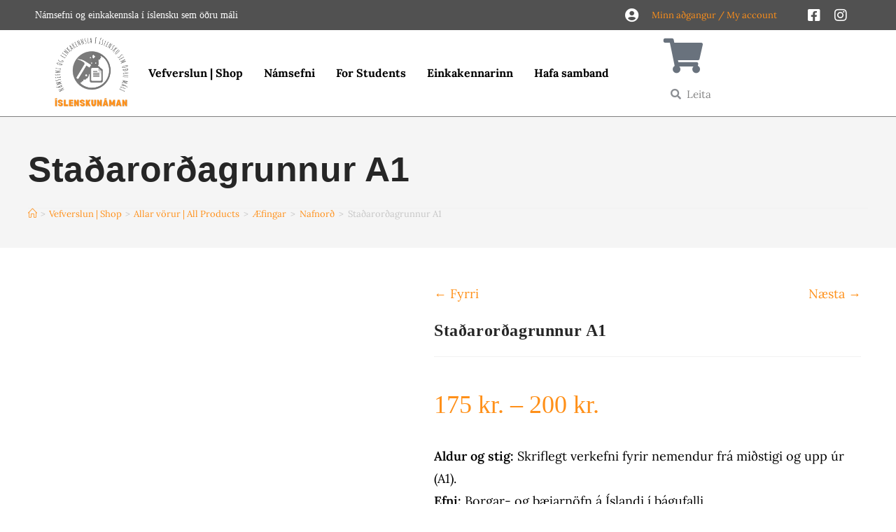

--- FILE ---
content_type: text/html; charset=UTF-8
request_url: https://islenskunaman.is/vara/stadarordagrunnur-a1/
body_size: 54073
content:
<!DOCTYPE html><html class="html" lang="is" prefix="og: https://ogp.me/ns#"><head><script data-no-optimize="1">var litespeed_docref=sessionStorage.getItem("litespeed_docref");litespeed_docref&&(Object.defineProperty(document,"referrer",{get:function(){return litespeed_docref}}),sessionStorage.removeItem("litespeed_docref"));</script> <meta charset="UTF-8"><link rel="profile" href="https://gmpg.org/xfn/11"><meta name="viewport" content="width=device-width, initial-scale=1"><title>Staðarorðagrunnur A1 - Íslenskunáman</title><meta name="description" content="Aldur og stig: Skriflegt verkefni fyrir nemendur frá miðstigi og upp úr (A1). Efni: Borgar- og bæjarnöfn á Íslandi í þágufalli. Innihald: Verkefni, málfræði og svarlykill. Snið: Útprentanlegt pdf-skjal Blaðsíður: 3 Age and level: Worksheet for students from grade 5 and above (A1). Subject: Icelandic city and town names in dative case. Content: Grammar, assignment, and answer key. Formate: Printable PDF. Pages: 4"/><meta name="robots" content="follow, index, max-snippet:-1, max-video-preview:-1, max-image-preview:large"/><link rel="canonical" href="https://islenskunaman.is/vara/stadarordagrunnur-a1/" /><meta property="og:locale" content="is_IS" /><meta property="og:type" content="product" /><meta property="og:title" content="Staðarorðagrunnur A1 - Íslenskunáman" /><meta property="og:description" content="Aldur og stig: Skriflegt verkefni fyrir nemendur frá miðstigi og upp úr (A1). Efni: Borgar- og bæjarnöfn á Íslandi í þágufalli. Innihald: Verkefni, málfræði og svarlykill. Snið: Útprentanlegt pdf-skjal Blaðsíður: 3 Age and level: Worksheet for students from grade 5 and above (A1). Subject: Icelandic city and town names in dative case. Content: Grammar, assignment, and answer key. Formate: Printable PDF. Pages: 4" /><meta property="og:url" content="https://islenskunaman.is/vara/stadarordagrunnur-a1/" /><meta property="og:site_name" content="Íslenskunáman" /><meta property="og:updated_time" content="2024-05-14T22:12:38+00:00" /><meta property="og:image" content="https://islenskunaman.is/wp-content/uploads/2024/05/Stadarord_1-1.webp" /><meta property="og:image:secure_url" content="https://islenskunaman.is/wp-content/uploads/2024/05/Stadarord_1-1.webp" /><meta property="og:image:width" content="800" /><meta property="og:image:height" content="800" /><meta property="og:image:alt" content="Staðarorðagrunnur" /><meta property="og:image:type" content="image/webp" /><meta property="product:availability" content="instock" /><meta name="twitter:card" content="summary_large_image" /><meta name="twitter:title" content="Staðarorðagrunnur A1 - Íslenskunáman" /><meta name="twitter:description" content="Aldur og stig: Skriflegt verkefni fyrir nemendur frá miðstigi og upp úr (A1). Efni: Borgar- og bæjarnöfn á Íslandi í þágufalli. Innihald: Verkefni, málfræði og svarlykill. Snið: Útprentanlegt pdf-skjal Blaðsíður: 3 Age and level: Worksheet for students from grade 5 and above (A1). Subject: Icelandic city and town names in dative case. Content: Grammar, assignment, and answer key. Formate: Printable PDF. Pages: 4" /><meta name="twitter:image" content="https://islenskunaman.is/wp-content/uploads/2024/05/Stadarord_1-1.webp" /><meta name="twitter:label1" content="Price" /><meta name="twitter:data1" content="175&nbsp;kr. - 200&nbsp;kr." /><meta name="twitter:label2" content="Availability" /><meta name="twitter:data2" content="In stock" /> <script type="application/ld+json" class="rank-math-schema">{"@context":"https://schema.org","@graph":[{"@type":["LocalBusiness","Organization"],"@id":"https://islenskunaman.is/#organization","name":"\u00cdslenskun\u00e1man","url":"https://islenskunaman.is","logo":{"@type":"ImageObject","@id":"https://islenskunaman.is/#logo","url":"https://islenskunaman.is/wp-content/uploads/2022/06/minnitrans.png","contentUrl":"https://islenskunaman.is/wp-content/uploads/2022/06/minnitrans.png","caption":"\u00cdslenskun\u00e1man","inLanguage":"is","width":"500","height":"500"},"openingHours":["Monday 013:00-16:00","Tuesday,Wednesday,Thursday 13:00-16:00"],"image":{"@id":"https://islenskunaman.is/#logo"}},{"@type":"WebSite","@id":"https://islenskunaman.is/#website","url":"https://islenskunaman.is","name":"\u00cdslenskun\u00e1man","alternateName":"The Icelandic Study Mine","publisher":{"@id":"https://islenskunaman.is/#organization"},"inLanguage":"is"},{"@type":"ImageObject","@id":"https://islenskunaman.is/wp-content/uploads/2024/05/Stadarord_1-1.webp","url":"https://islenskunaman.is/wp-content/uploads/2024/05/Stadarord_1-1.webp","width":"800","height":"800","inLanguage":"is"},{"@type":"ItemPage","@id":"https://islenskunaman.is/vara/stadarordagrunnur-a1/#webpage","url":"https://islenskunaman.is/vara/stadarordagrunnur-a1/","name":"Sta\u00f0aror\u00f0agrunnur A1 - \u00cdslenskun\u00e1man","datePublished":"2023-03-17T11:13:59+00:00","dateModified":"2024-05-14T22:12:38+00:00","isPartOf":{"@id":"https://islenskunaman.is/#website"},"primaryImageOfPage":{"@id":"https://islenskunaman.is/wp-content/uploads/2024/05/Stadarord_1-1.webp"},"inLanguage":"is"},{"@type":"Product","name":"Sta\u00f0aror\u00f0agrunnur A1 - \u00cdslenskun\u00e1man","description":"Aldur og stig: Skriflegt verkefni fyrir nemendur fr\u00e1 mi\u00f0stigi og upp \u00far (A1).\nEfni: Borgar- og b\u00e6jarn\u00f6fn \u00e1 \u00cdslandi \u00ed \u00fe\u00e1gufalli.\nInnihald: Verkefni, m\u00e1lfr\u00e6\u00f0i og svarlykill.\nSni\u00f0:\u00a0\u00datprentanlegt pdf-skjal\nBla\u00f0s\u00ed\u00f0ur: 3\n\nAge and level: Worksheet for students from grade 5 and above (A1).\nSubject: Icelandic city and town names in dative case.\nContent:\u00a0Grammar, assignment, and answer key.\nFormate:\u00a0Printable PDF.\nPages:\u00a04","category":"Allar v\u00f6rur &gt; \u00c6fingar &gt; Nafnor\u00f0","mainEntityOfPage":{"@id":"https://islenskunaman.is/vara/stadarordagrunnur-a1/#webpage"},"image":[{"@type":"ImageObject","url":"https://islenskunaman.is/wp-content/uploads/2024/05/Stadarord_1-1.webp","height":"800","width":"800"},{"@type":"ImageObject","url":"https://islenskunaman.is/wp-content/uploads/2024/05/Stadarord_2-1.webp","height":"800","width":"800"}],"offers":{"@type":"AggregateOffer","lowPrice":"175","highPrice":"200","offerCount":"2","priceCurrency":"ISK","availability":"http://schema.org/InStock","seller":{"@type":"Organization","@id":"https://islenskunaman.is/","name":"\u00cdslenskun\u00e1man","url":"https://islenskunaman.is","logo":"https://islenskunaman.is/wp-content/uploads/2022/06/minnitrans.png"},"url":"https://islenskunaman.is/vara/stadarordagrunnur-a1/"},"@id":"https://islenskunaman.is/vara/stadarordagrunnur-a1/#richSnippet"}]}</script> <link rel='dns-prefetch' href='//fonts.googleapis.com' /><link rel="alternate" type="application/rss+xml" title="Íslenskunáman &raquo; Straumur" href="https://islenskunaman.is/feed/" /><link rel="alternate" type="application/rss+xml" title="Íslenskunáman &raquo; Straumur athugasemda" href="https://islenskunaman.is/comments/feed/" /><link rel="alternate" type="application/rss+xml" title="Íslenskunáman &raquo; Staðarorðagrunnur A1 Straumur athugasemda" href="https://islenskunaman.is/vara/stadarordagrunnur-a1/feed/" /><link rel="alternate" title="oEmbed (JSON)" type="application/json+oembed" href="https://islenskunaman.is/wp-json/oembed/1.0/embed?url=https%3A%2F%2Fislenskunaman.is%2Fvara%2Fstadarordagrunnur-a1%2F" /><link rel="alternate" title="oEmbed (XML)" type="text/xml+oembed" href="https://islenskunaman.is/wp-json/oembed/1.0/embed?url=https%3A%2F%2Fislenskunaman.is%2Fvara%2Fstadarordagrunnur-a1%2F&#038;format=xml" />
 <script src="//www.googletagmanager.com/gtag/js?id=G-LB6XE8KK3M"  data-cfasync="false" data-wpfc-render="false" async></script> <script data-cfasync="false" data-wpfc-render="false">var mi_version = '9.11.1';
				var mi_track_user = true;
				var mi_no_track_reason = '';
								var MonsterInsightsDefaultLocations = {"page_location":"https:\/\/islenskunaman.is\/vara\/stadarordagrunnur-a1\/"};
								if ( typeof MonsterInsightsPrivacyGuardFilter === 'function' ) {
					var MonsterInsightsLocations = (typeof MonsterInsightsExcludeQuery === 'object') ? MonsterInsightsPrivacyGuardFilter( MonsterInsightsExcludeQuery ) : MonsterInsightsPrivacyGuardFilter( MonsterInsightsDefaultLocations );
				} else {
					var MonsterInsightsLocations = (typeof MonsterInsightsExcludeQuery === 'object') ? MonsterInsightsExcludeQuery : MonsterInsightsDefaultLocations;
				}

								var disableStrs = [
										'ga-disable-G-LB6XE8KK3M',
									];

				/* Function to detect opted out users */
				function __gtagTrackerIsOptedOut() {
					for (var index = 0; index < disableStrs.length; index++) {
						if (document.cookie.indexOf(disableStrs[index] + '=true') > -1) {
							return true;
						}
					}

					return false;
				}

				/* Disable tracking if the opt-out cookie exists. */
				if (__gtagTrackerIsOptedOut()) {
					for (var index = 0; index < disableStrs.length; index++) {
						window[disableStrs[index]] = true;
					}
				}

				/* Opt-out function */
				function __gtagTrackerOptout() {
					for (var index = 0; index < disableStrs.length; index++) {
						document.cookie = disableStrs[index] + '=true; expires=Thu, 31 Dec 2099 23:59:59 UTC; path=/';
						window[disableStrs[index]] = true;
					}
				}

				if ('undefined' === typeof gaOptout) {
					function gaOptout() {
						__gtagTrackerOptout();
					}
				}
								window.dataLayer = window.dataLayer || [];

				window.MonsterInsightsDualTracker = {
					helpers: {},
					trackers: {},
				};
				if (mi_track_user) {
					function __gtagDataLayer() {
						dataLayer.push(arguments);
					}

					function __gtagTracker(type, name, parameters) {
						if (!parameters) {
							parameters = {};
						}

						if (parameters.send_to) {
							__gtagDataLayer.apply(null, arguments);
							return;
						}

						if (type === 'event') {
														parameters.send_to = monsterinsights_frontend.v4_id;
							var hookName = name;
							if (typeof parameters['event_category'] !== 'undefined') {
								hookName = parameters['event_category'] + ':' + name;
							}

							if (typeof MonsterInsightsDualTracker.trackers[hookName] !== 'undefined') {
								MonsterInsightsDualTracker.trackers[hookName](parameters);
							} else {
								__gtagDataLayer('event', name, parameters);
							}
							
						} else {
							__gtagDataLayer.apply(null, arguments);
						}
					}

					__gtagTracker('js', new Date());
					__gtagTracker('set', {
						'developer_id.dZGIzZG': true,
											});
					if ( MonsterInsightsLocations.page_location ) {
						__gtagTracker('set', MonsterInsightsLocations);
					}
										__gtagTracker('config', 'G-LB6XE8KK3M', {"forceSSL":"true","link_attribution":"true"} );
										window.gtag = __gtagTracker;										(function () {
						/* https://developers.google.com/analytics/devguides/collection/analyticsjs/ */
						/* ga and __gaTracker compatibility shim. */
						var noopfn = function () {
							return null;
						};
						var newtracker = function () {
							return new Tracker();
						};
						var Tracker = function () {
							return null;
						};
						var p = Tracker.prototype;
						p.get = noopfn;
						p.set = noopfn;
						p.send = function () {
							var args = Array.prototype.slice.call(arguments);
							args.unshift('send');
							__gaTracker.apply(null, args);
						};
						var __gaTracker = function () {
							var len = arguments.length;
							if (len === 0) {
								return;
							}
							var f = arguments[len - 1];
							if (typeof f !== 'object' || f === null || typeof f.hitCallback !== 'function') {
								if ('send' === arguments[0]) {
									var hitConverted, hitObject = false, action;
									if ('event' === arguments[1]) {
										if ('undefined' !== typeof arguments[3]) {
											hitObject = {
												'eventAction': arguments[3],
												'eventCategory': arguments[2],
												'eventLabel': arguments[4],
												'value': arguments[5] ? arguments[5] : 1,
											}
										}
									}
									if ('pageview' === arguments[1]) {
										if ('undefined' !== typeof arguments[2]) {
											hitObject = {
												'eventAction': 'page_view',
												'page_path': arguments[2],
											}
										}
									}
									if (typeof arguments[2] === 'object') {
										hitObject = arguments[2];
									}
									if (typeof arguments[5] === 'object') {
										Object.assign(hitObject, arguments[5]);
									}
									if ('undefined' !== typeof arguments[1].hitType) {
										hitObject = arguments[1];
										if ('pageview' === hitObject.hitType) {
											hitObject.eventAction = 'page_view';
										}
									}
									if (hitObject) {
										action = 'timing' === arguments[1].hitType ? 'timing_complete' : hitObject.eventAction;
										hitConverted = mapArgs(hitObject);
										__gtagTracker('event', action, hitConverted);
									}
								}
								return;
							}

							function mapArgs(args) {
								var arg, hit = {};
								var gaMap = {
									'eventCategory': 'event_category',
									'eventAction': 'event_action',
									'eventLabel': 'event_label',
									'eventValue': 'event_value',
									'nonInteraction': 'non_interaction',
									'timingCategory': 'event_category',
									'timingVar': 'name',
									'timingValue': 'value',
									'timingLabel': 'event_label',
									'page': 'page_path',
									'location': 'page_location',
									'title': 'page_title',
									'referrer' : 'page_referrer',
								};
								for (arg in args) {
																		if (!(!args.hasOwnProperty(arg) || !gaMap.hasOwnProperty(arg))) {
										hit[gaMap[arg]] = args[arg];
									} else {
										hit[arg] = args[arg];
									}
								}
								return hit;
							}

							try {
								f.hitCallback();
							} catch (ex) {
							}
						};
						__gaTracker.create = newtracker;
						__gaTracker.getByName = newtracker;
						__gaTracker.getAll = function () {
							return [];
						};
						__gaTracker.remove = noopfn;
						__gaTracker.loaded = true;
						window['__gaTracker'] = __gaTracker;
					})();
									} else {
										console.log("");
					(function () {
						function __gtagTracker() {
							return null;
						}

						window['__gtagTracker'] = __gtagTracker;
						window['gtag'] = __gtagTracker;
					})();
									}</script> <style id='wp-img-auto-sizes-contain-inline-css'>img:is([sizes=auto i],[sizes^="auto," i]){contain-intrinsic-size:3000px 1500px}
/*# sourceURL=wp-img-auto-sizes-contain-inline-css */</style><style id="litespeed-ccss">:root{--wp--preset--aspect-ratio--square:1;--wp--preset--aspect-ratio--4-3:4/3;--wp--preset--aspect-ratio--3-4:3/4;--wp--preset--aspect-ratio--3-2:3/2;--wp--preset--aspect-ratio--2-3:2/3;--wp--preset--aspect-ratio--16-9:16/9;--wp--preset--aspect-ratio--9-16:9/16;--wp--preset--color--black:#000000;--wp--preset--color--cyan-bluish-gray:#abb8c3;--wp--preset--color--white:#ffffff;--wp--preset--color--pale-pink:#f78da7;--wp--preset--color--vivid-red:#cf2e2e;--wp--preset--color--luminous-vivid-orange:#ff6900;--wp--preset--color--luminous-vivid-amber:#fcb900;--wp--preset--color--light-green-cyan:#7bdcb5;--wp--preset--color--vivid-green-cyan:#00d084;--wp--preset--color--pale-cyan-blue:#8ed1fc;--wp--preset--color--vivid-cyan-blue:#0693e3;--wp--preset--color--vivid-purple:#9b51e0;--wp--preset--gradient--vivid-cyan-blue-to-vivid-purple:linear-gradient(135deg,rgba(6,147,227,1) 0%,rgb(155,81,224) 100%);--wp--preset--gradient--light-green-cyan-to-vivid-green-cyan:linear-gradient(135deg,rgb(122,220,180) 0%,rgb(0,208,130) 100%);--wp--preset--gradient--luminous-vivid-amber-to-luminous-vivid-orange:linear-gradient(135deg,rgba(252,185,0,1) 0%,rgba(255,105,0,1) 100%);--wp--preset--gradient--luminous-vivid-orange-to-vivid-red:linear-gradient(135deg,rgba(255,105,0,1) 0%,rgb(207,46,46) 100%);--wp--preset--gradient--very-light-gray-to-cyan-bluish-gray:linear-gradient(135deg,rgb(238,238,238) 0%,rgb(169,184,195) 100%);--wp--preset--gradient--cool-to-warm-spectrum:linear-gradient(135deg,rgb(74,234,220) 0%,rgb(151,120,209) 20%,rgb(207,42,186) 40%,rgb(238,44,130) 60%,rgb(251,105,98) 80%,rgb(254,248,76) 100%);--wp--preset--gradient--blush-light-purple:linear-gradient(135deg,rgb(255,206,236) 0%,rgb(152,150,240) 100%);--wp--preset--gradient--blush-bordeaux:linear-gradient(135deg,rgb(254,205,165) 0%,rgb(254,45,45) 50%,rgb(107,0,62) 100%);--wp--preset--gradient--luminous-dusk:linear-gradient(135deg,rgb(255,203,112) 0%,rgb(199,81,192) 50%,rgb(65,88,208) 100%);--wp--preset--gradient--pale-ocean:linear-gradient(135deg,rgb(255,245,203) 0%,rgb(182,227,212) 50%,rgb(51,167,181) 100%);--wp--preset--gradient--electric-grass:linear-gradient(135deg,rgb(202,248,128) 0%,rgb(113,206,126) 100%);--wp--preset--gradient--midnight:linear-gradient(135deg,rgb(2,3,129) 0%,rgb(40,116,252) 100%);--wp--preset--font-size--small:13px;--wp--preset--font-size--medium:20px;--wp--preset--font-size--large:36px;--wp--preset--font-size--x-large:42px;--wp--preset--spacing--20:0.44rem;--wp--preset--spacing--30:0.67rem;--wp--preset--spacing--40:1rem;--wp--preset--spacing--50:1.5rem;--wp--preset--spacing--60:2.25rem;--wp--preset--spacing--70:3.38rem;--wp--preset--spacing--80:5.06rem;--wp--preset--shadow--natural:6px 6px 9px rgba(0, 0, 0, 0.2);--wp--preset--shadow--deep:12px 12px 50px rgba(0, 0, 0, 0.4);--wp--preset--shadow--sharp:6px 6px 0px rgba(0, 0, 0, 0.2);--wp--preset--shadow--outlined:6px 6px 0px -3px rgba(255, 255, 255, 1), 6px 6px rgba(0, 0, 0, 1);--wp--preset--shadow--crisp:6px 6px 0px rgba(0, 0, 0, 1)}#cookie-notice *{-webkit-box-sizing:border-box;-moz-box-sizing:border-box;box-sizing:border-box}#cookie-notice .cookie-notice-container{display:block}#cookie-notice.cookie-notice-hidden .cookie-notice-container{display:none}.cookie-notice-container{padding:15px 30px;text-align:center;width:100%;z-index:2}.cn-close-icon{position:absolute;right:15px;top:50%;margin:-10px 0 0 0;width:15px;height:15px;opacity:.5;padding:10px;border:none;outline:none;background:none;box-shadow:none}.cn-close-icon:before,.cn-close-icon:after{position:absolute;content:" ";height:15px;width:2px;top:3px;background-color:rgb(128 128 128)}.cn-close-icon:before{transform:rotate(45deg)}.cn-close-icon:after{transform:rotate(-45deg)}#cookie-notice .cn-button{margin:0 0 0 10px;display:inline-block}#cookie-notice .cn-button:not(.cn-button-custom){font-family:-apple-system,BlinkMacSystemFont,Arial,Roboto,"Helvetica Neue",sans-serif;font-weight:400;font-size:13px;letter-spacing:.25px;line-height:20px;margin:0 0 0 10px;text-align:center;text-transform:none;display:inline-block;touch-action:manipulation;white-space:nowrap;outline:none;box-shadow:none;text-shadow:none;border:none;-webkit-border-radius:3px;-moz-border-radius:3px;border-radius:3px;text-decoration:none;padding:8.5px 10px;line-height:1;color:inherit}.cn-text-container{margin:0 0 6px 0}.cn-text-container,.cn-buttons-container{display:inline-block}@media all and (max-width:900px){.cookie-notice-container #cn-notice-text{display:block}.cookie-notice-container #cn-notice-buttons{display:block}#cookie-notice .cn-button{margin:0 5px 5px 5px}}@media all and (max-width:480px){.cookie-notice-container{padding:15px 25px}}button.pswp__button{box-shadow:none!important;background-image:url(/wp-content/plugins/woocommerce/assets/css/photoswipe/default-skin/default-skin.png)!important}button.pswp__button,button.pswp__button--arrow--left::before,button.pswp__button--arrow--right::before{background-color:transparent!important}button.pswp__button--arrow--left,button.pswp__button--arrow--right{background-image:none!important}.pswp{display:none;position:absolute;width:100%;height:100%;left:0;top:0;overflow:hidden;-ms-touch-action:none;touch-action:none;z-index:1500;-webkit-text-size-adjust:100%;-webkit-backface-visibility:hidden;outline:0}.pswp *{-webkit-box-sizing:border-box;box-sizing:border-box}.pswp__bg{position:absolute;left:0;top:0;width:100%;height:100%;background:#000;opacity:0;-webkit-transform:translateZ(0);transform:translateZ(0);-webkit-backface-visibility:hidden;will-change:opacity}.pswp__scroll-wrap{position:absolute;left:0;top:0;width:100%;height:100%;overflow:hidden}.pswp__container{-ms-touch-action:none;touch-action:none;position:absolute;left:0;right:0;top:0;bottom:0}.pswp__container{-webkit-touch-callout:none}.pswp__bg{will-change:opacity}.pswp__container{-webkit-backface-visibility:hidden}.pswp__item{position:absolute;left:0;right:0;top:0;bottom:0;overflow:hidden}.pswp__button{width:44px;height:44px;position:relative;background:0 0;overflow:visible;-webkit-appearance:none;display:block;border:0;padding:0;margin:0;float:left;opacity:.75;-webkit-box-shadow:none;box-shadow:none}.pswp__button::-moz-focus-inner{padding:0;border:0}.pswp__button,.pswp__button--arrow--left:before,.pswp__button--arrow--right:before{background:url(/wp-content/plugins/woocommerce/assets/css/photoswipe/default-skin/default-skin.png)0 0 no-repeat;background-size:264px 88px;width:44px;height:44px}.pswp__button--close{background-position:0-44px}.pswp__button--share{background-position:-44px -44px}.pswp__button--fs{display:none}.pswp__button--zoom{display:none;background-position:-88px 0}.pswp__button--arrow--left,.pswp__button--arrow--right{background:0 0;top:50%;margin-top:-50px;width:70px;height:100px;position:absolute}.pswp__button--arrow--left{left:0}.pswp__button--arrow--right{right:0}.pswp__button--arrow--left:before,.pswp__button--arrow--right:before{content:"";top:35px;background-color:rgb(0 0 0/.3);height:30px;width:32px;position:absolute}.pswp__button--arrow--left:before{left:6px;background-position:-138px -44px}.pswp__button--arrow--right:before{right:6px;background-position:-94px -44px}.pswp__share-modal{display:block;background:rgb(0 0 0/.5);width:100%;height:100%;top:0;left:0;padding:10px;position:absolute;z-index:1600;opacity:0;-webkit-backface-visibility:hidden;will-change:opacity}.pswp__share-modal--hidden{display:none}.pswp__share-tooltip{z-index:1620;position:absolute;background:#fff;top:56px;border-radius:2px;display:block;width:auto;right:44px;-webkit-box-shadow:0 2px 5px rgb(0 0 0/.25);box-shadow:0 2px 5px rgb(0 0 0/.25);-webkit-transform:translateY(6px);-ms-transform:translateY(6px);transform:translateY(6px);-webkit-backface-visibility:hidden;will-change:transform}.pswp__counter{position:relative;left:0;top:0;height:44px;font-size:13px;line-height:44px;color:#fff;opacity:.75;padding:0 10px;margin-inline-end:auto}.pswp__caption{position:absolute;left:0;bottom:0;width:100%;min-height:44px}.pswp__caption__center{text-align:left;max-width:420px;margin:0 auto;font-size:13px;padding:10px;line-height:20px;color:#ccc}.pswp__preloader{width:44px;height:44px;position:absolute;top:0;left:50%;margin-left:-22px;opacity:0;will-change:opacity;direction:ltr}.pswp__preloader__icn{width:20px;height:20px;margin:12px}@media screen and (max-width:1024px){.pswp__preloader{position:relative;left:auto;top:auto;margin:0;float:right}}.pswp__ui{-webkit-font-smoothing:auto;visibility:visible;opacity:1;z-index:1550}.pswp__top-bar{position:absolute;left:0;top:0;height:44px;width:100%;display:flex;justify-content:flex-end}.pswp__caption,.pswp__top-bar{-webkit-backface-visibility:hidden;will-change:opacity}.pswp__caption,.pswp__top-bar{background-color:rgb(0 0 0/.5)}.pswp__ui--hidden .pswp__button--arrow--left,.pswp__ui--hidden .pswp__button--arrow--right,.pswp__ui--hidden .pswp__caption,.pswp__ui--hidden .pswp__top-bar{opacity:.001}.fa{font-family:var(--fa-style-family,"Font Awesome 6 Free");font-weight:var(--fa-style,900)}.fa,.fab,.fas{-moz-osx-font-smoothing:grayscale;-webkit-font-smoothing:antialiased;display:var(--fa-display,inline-block);font-style:normal;font-variant:normal;line-height:1;text-rendering:auto}.fa:before,.fab:before,.fas:before{content:var(--fa)}.fas{font-family:"Font Awesome 6 Free"}.fab{font-family:"Font Awesome 6 Brands"}.fa-store-alt{--fa:"\f54f"}.fa-angle-double-up{--fa:"\f102"}.fa-search{--fa:"\f002"}.fa-user-circle{--fa:"\f2bd"}:host,:root{--fa-style-family-brands:"Font Awesome 6 Brands";--fa-font-brands:normal 400 1em/1 "Font Awesome 6 Brands"}.fab{font-weight:400}.fa-facebook-square{--fa:"\f082"}.fa-instagram{--fa:"\f16d"}:host,:root{--fa-font-regular:normal 400 1em/1 "Font Awesome 6 Free"}:host,:root{--fa-style-family-classic:"Font Awesome 6 Free";--fa-font-solid:normal 900 1em/1 "Font Awesome 6 Free"}.fas{font-weight:900}.icon-home{font-family:"simple-line-icons";speak:none;font-style:normal;font-weight:400;font-variant:normal;text-transform:none;line-height:1;-webkit-font-smoothing:antialiased;-moz-osx-font-smoothing:grayscale}.icon-home:before{content:""}html,body,div,span,h1,h2,h3,h5,p,a,em,img,small,strong,sup,b,i,ol,ul,li,form,label,figure,header,nav,section{margin:0;padding:0;border:0;outline:0;font-size:100%;font:inherit;vertical-align:baseline;font-family:inherit;font-size:100%;font-style:inherit;font-weight:inherit}figure,header,nav,section{display:block}html{font-size:62.5%;overflow-y:scroll;-webkit-text-size-adjust:100%;-ms-text-size-adjust:100%}*,*:before,*:after{-webkit-box-sizing:border-box;-moz-box-sizing:border-box;box-sizing:border-box}figure,header,main,nav,section{display:block}a img{border:0}img{max-width:100%;height:auto}em{font-style:italic}html{-ms-overflow-x:hidden;overflow-x:hidden}body{font-family:"Open Sans",sans-serif;font-size:14px;line-height:1.8;color:#4a4a4a;overflow-wrap:break-word;word-wrap:break-word}body{background-color:#fff}em,i{font-style:italic}.col.first{clear:both;margin-left:0}.screen-reader-text{border:0;clip:rect(1px,1px,1px,1px);clip-path:inset(50%);height:1px;margin:-1px;font-size:14px!important;font-weight:400;overflow:hidden;padding:0;position:absolute!important;width:1px;word-wrap:normal!important}@media only screen and (max-width:480px){.col{width:100%;margin-left:0;margin-right:0;margin-bottom:30px}}html{font-family:sans-serif;-ms-text-size-adjust:100%;-webkit-text-size-adjust:100%}body{margin:0}figure,header,main,nav,section{display:block}[hidden]{display:none}a{background-color:#fff0}b,strong{font-weight:600}small{font-size:80%}sup{font-size:75%;line-height:0;position:relative;vertical-align:baseline}sup{top:-.5em}img{border:0}button,input{color:inherit;font:inherit;margin:0}button{overflow:visible}button{text-transform:none}button{-webkit-appearance:button}button::-moz-focus-inner,input::-moz-focus-inner{border:0;padding:0}input{line-height:normal}input[type=number]::-webkit-inner-spin-button,input[type=number]::-webkit-outer-spin-button{height:auto}input[type=search]::-webkit-search-cancel-button,input[type=search]::-webkit-search-decoration{-webkit-appearance:none}.container{width:1200px;max-width:90%;margin:0 auto}#wrap{position:relative}#main{position:relative}@media only screen and (max-width:959px){.container{max-width:90%}}@media only screen and (max-width:767px){#wrap{width:100%!important}.col:not(.swiper-slide){width:100%;margin-bottom:25px}}img{max-width:100%;height:auto;vertical-align:middle}img[class*=attachment-]{height:auto}.col:after,.clr:after{content:"";display:block;visibility:hidden;clear:both;zoom:1;height:0}a{color:#333}a{text-decoration:none}h1,h2,h3,h5{font-weight:600;margin:0 0 20px;color:#333;line-height:1.4}h1{font-size:23px}h2{font-size:20px}h3{font-size:18px}h5{font-size:15px}p{margin:0 0 20px}ul,ol{margin:15px 0 15px 20px}ol{list-style-type:decimal}li ul{margin:0 0 0 25px}form input[type=text],form input[type=number],form input[type=search]{display:inline-block;min-height:40px;width:100%;font-size:14px;line-height:1.8;padding:6px 12px;vertical-align:middle;background-color:#fff0;color:#333;border:1px solid #ddd;-webkit-border-radius:3px;-moz-border-radius:3px;-ms-border-radius:3px;border-radius:3px}form input[type=number]{max-width:50px;padding:0 0 0 8px}input[type=text],input[type=search]{-webkit-appearance:none}input[type=search]::-webkit-search-decoration,input[type=search]::-webkit-search-cancel-button,input[type=search]::-webkit-search-results-button,input[type=search]::-webkit-search-results-decoration{display:none}form label{margin-bottom:3px}button[type=submit],.button{display:inline-block;font-family:inherit;background-color:#13aff0;color:#fff;font-size:12px;font-weight:600;text-transform:uppercase;margin:0;padding:14px 20px;border:0;text-align:center;letter-spacing:.1em;line-height:1}button::-moz-focus-inner{padding:0;border:0}#site-header{position:relative;width:100%;background-color:#fff;border-bottom:1px solid #f1f1f1;z-index:100}.page-header{position:relative;background-color:#f5f5f5;padding:34px 0}.page-header .container{position:relative}.page-header-title{display:block;font-size:24px;line-height:1.4em;font-weight:400;margin:0;color:#333}.site-breadcrumbs{position:absolute;right:0;top:50%;max-width:50%;height:32px;line-height:32px;margin-top:-16px;font-size:13px;color:#c6c6c6;font-weight:400;white-space:nowrap;overflow:hidden}.site-breadcrumbs ol{margin:0;padding:0;list-style:none}.site-breadcrumbs ol li{display:inline-block}.site-breadcrumbs ol li .breadcrumb-sep{margin:0 6px}.site-breadcrumbs.woocommerce-breadcrumbs .breadcrumb-sep{margin:0 6px}.site-breadcrumbs .breadcrumb-home.has-icon{display:none}.site-breadcrumbs.position-under-title{position:inherit;top:auto;right:auto;margin-top:0;max-width:100%}.site-breadcrumbs ol{margin:0}.elementor .site-breadcrumbs{position:relative;display:block;overflow:visible}@media only screen and (max-width:959px){body.has-breadcrumbs .page-header-title{max-width:100%;width:100%}}@media only screen and (max-width:959px){.site-breadcrumbs{position:inherit;top:auto;left:auto;right:auto;max-width:100%;margin-top:0}}@media only screen and (max-width:767px){.page-header{background-attachment:initial!important}body.has-breadcrumbs .page-header-title{max-width:100%;width:100%}}.single .entry-title{font-size:34px;padding:0 0 20px;margin:0 0 15px;border-bottom:1px solid #f1f1f1;letter-spacing:.6px}#respond #cancel-comment-reply-link{font-size:10px;color:#929292;float:right;border:2px solid #f1f1f1;padding:3px 10px;-webkit-border-radius:3px;-moz-border-radius:3px;-ms-border-radius:3px;border-radius:3px;text-transform:uppercase;letter-spacing:.1em}#scroll-top{display:none;opacity:0;position:fixed;right:20px;bottom:20px;width:40px;height:40px;line-height:40px;background-color:rgb(0 0 0/.4);color:#fff;font-size:18px;-webkit-border-radius:2px;-moz-border-radius:2px;-ms-border-radius:2px;border-radius:2px;text-align:center;z-index:100;-webkit-box-sizing:content-box;-moz-box-sizing:content-box;box-sizing:content-box}@media only screen and (max-width:480px){#scroll-top{right:10px;bottom:10px;width:26px;height:26px;line-height:24px;font-size:14px}}button::-moz-focus-inner{padding:0;border:0}:root{--direction-multiplier:1}.elementor-screen-only,.screen-reader-text{height:1px;margin:-1px;overflow:hidden;padding:0;position:absolute;top:-10000em;width:1px;clip:rect(0,0,0,0);border:0}.elementor-clearfix:after{clear:both;content:"";display:block;height:0;width:0}.elementor *,.elementor :after,.elementor :before{box-sizing:border-box}.elementor a{box-shadow:none;text-decoration:none}.elementor img{border:none;border-radius:0;box-shadow:none;height:auto;max-width:100%}.elementor .elementor-widget:not(.elementor-widget-text-editor):not(.elementor-widget-theme-post-content) figure{margin:0}.elementor-widget-wrap .elementor-element.elementor-widget__width-auto{max-width:100%}.elementor-element{--flex-direction:initial;--flex-wrap:initial;--justify-content:initial;--align-items:initial;--align-content:initial;--gap:initial;--flex-basis:initial;--flex-grow:initial;--flex-shrink:initial;--order:initial;--align-self:initial;align-self:var(--align-self);flex-basis:var(--flex-basis);flex-grow:var(--flex-grow);flex-shrink:var(--flex-shrink);order:var(--order)}.elementor-element:where(.e-con-full,.elementor-widget){align-content:var(--align-content);align-items:var(--align-items);flex-direction:var(--flex-direction);flex-wrap:var(--flex-wrap);gap:var(--row-gap) var(--column-gap);justify-content:var(--justify-content)}.elementor-invisible{visibility:hidden}.elementor-align-center{text-align:center}.elementor-align-right{text-align:right}.elementor-align-center .elementor-button{width:auto}@media (max-width:767px){.elementor-mobile-align-center{text-align:center}}:root{--page-title-display:block}.elementor-page-title,h1.entry-title{display:var(--page-title-display)}.elementor-section{position:relative}.elementor-section .elementor-container{display:flex;margin-left:auto;margin-right:auto;position:relative}@media (max-width:1024px){.elementor-section .elementor-container{flex-wrap:wrap}}.elementor-section.elementor-section-boxed>.elementor-container{max-width:1140px}.elementor-widget-wrap{align-content:flex-start;flex-wrap:wrap;position:relative;width:100%}.elementor:not(.elementor-bc-flex-widget) .elementor-widget-wrap{display:flex}.elementor-widget-wrap>.elementor-element{width:100%}.elementor-widget{position:relative}.elementor-widget:not(:last-child){margin-bottom:var(--kit-widget-spacing,20px)}.elementor-widget:not(:last-child).elementor-widget__width-auto{margin-bottom:0}.elementor-column{display:flex;min-height:1px;position:relative}.elementor-column-gap-default>.elementor-column>.elementor-element-populated{padding:10px}@media (min-width:768px){.elementor-column.elementor-col-25{width:25%}.elementor-column.elementor-col-50{width:50%}.elementor-column.elementor-col-100{width:100%}}@media (max-width:767px){.elementor-reverse-mobile>.elementor-container>:first-child{order:10}.elementor-reverse-mobile>.elementor-container>:nth-child(2){order:9}.elementor-column{width:100%}}@media (prefers-reduced-motion:no-preference){html{scroll-behavior:smooth}}.elementor-heading-title{line-height:1;margin:0;padding:0}.elementor-button{background-color:#69727d;border-radius:3px;color:#fff;display:inline-block;font-size:15px;line-height:1;padding:12px 24px;fill:#fff;text-align:center}.elementor-button:visited{color:#fff}.elementor-button-content-wrapper{display:flex;flex-direction:row;gap:5px;justify-content:center}.elementor-button-icon{align-items:center;display:flex}.elementor-button-text{display:inline-block}.elementor-button.elementor-size-xl{border-radius:6px;font-size:20px;padding:25px 50px}.elementor-button span{text-decoration:inherit}@media (max-width:767px){.elementor .elementor-hidden-mobile{display:none}}@media (min-width:768px) and (max-width:1024px){.elementor .elementor-hidden-tablet{display:none}}@media (min-width:1025px) and (max-width:99999px){.elementor .elementor-hidden-desktop{display:none}}.elementor-widget-heading .elementor-heading-title[class*=elementor-size-]>a{color:inherit;font-size:inherit;line-height:inherit}.elementor-widget.elementor-icon-list--layout-inline .elementor-widget-container{overflow:hidden}.elementor-widget .elementor-icon-list-items.elementor-inline-items{display:flex;flex-wrap:wrap;margin-inline:-8px}.elementor-widget .elementor-icon-list-items.elementor-inline-items .elementor-inline-item{word-break:break-word}.elementor-widget .elementor-icon-list-items.elementor-inline-items .elementor-icon-list-item{margin-inline:8px}.elementor-widget .elementor-icon-list-items.elementor-inline-items .elementor-icon-list-item:after{border-width:0;border-inline-start-width:1px;border-style:solid;height:100%;inset-inline-end:-8px;inset-inline-start:auto;position:relative;width:auto}.elementor-widget .elementor-icon-list-items{list-style-type:none;margin:0;padding:0}.elementor-widget .elementor-icon-list-item{margin:0;padding:0;position:relative}.elementor-widget .elementor-icon-list-item:after{inset-block-end:0;position:absolute;width:100%}.elementor-widget .elementor-icon-list-item,.elementor-widget .elementor-icon-list-item a{align-items:var(--icon-vertical-align,center);display:flex;font-size:inherit}.elementor-widget .elementor-icon-list-icon+.elementor-icon-list-text{align-self:center;padding-inline-start:5px}.elementor-widget .elementor-icon-list-icon{display:flex;inset-block-start:var(--icon-vertical-offset,initial);position:relative}.elementor-widget .elementor-icon-list-icon i{font-size:var(--e-icon-list-icon-size);width:1.25em}.elementor-widget.elementor-widget-icon-list .elementor-icon-list-icon{text-align:var(--e-icon-list-icon-align)}.elementor-widget.elementor-list-item-link-full_width a{width:100%}.elementor-widget.elementor-align-right .elementor-icon-list-item,.elementor-widget.elementor-align-right .elementor-icon-list-item a{justify-content:flex-end;text-align:right}.elementor-widget.elementor-align-right .elementor-icon-list-items{justify-content:flex-end}.elementor-widget:not(.elementor-align-left) .elementor-icon-list-item:after{inset-inline-end:0}@media (min-width:-1){.elementor-widget:not(.elementor-widescreen-align-right) .elementor-icon-list-item:after{inset-inline-start:0}.elementor-widget:not(.elementor-widescreen-align-left) .elementor-icon-list-item:after{inset-inline-end:0}}@media (max-width:-1){.elementor-widget:not(.elementor-laptop-align-right) .elementor-icon-list-item:after{inset-inline-start:0}.elementor-widget:not(.elementor-laptop-align-left) .elementor-icon-list-item:after{inset-inline-end:0}.elementor-widget:not(.elementor-tablet_extra-align-right) .elementor-icon-list-item:after{inset-inline-start:0}.elementor-widget:not(.elementor-tablet_extra-align-left) .elementor-icon-list-item:after{inset-inline-end:0}}@media (max-width:1024px){.elementor-widget:not(.elementor-tablet-align-right) .elementor-icon-list-item:after{inset-inline-start:0}.elementor-widget:not(.elementor-tablet-align-left) .elementor-icon-list-item:after{inset-inline-end:0}}@media (max-width:-1){.elementor-widget:not(.elementor-mobile_extra-align-right) .elementor-icon-list-item:after{inset-inline-start:0}.elementor-widget:not(.elementor-mobile_extra-align-left) .elementor-icon-list-item:after{inset-inline-end:0}}@media (max-width:767px){.elementor-widget.elementor-mobile-align-center .elementor-icon-list-item,.elementor-widget.elementor-mobile-align-center .elementor-icon-list-item a{justify-content:center}.elementor-widget.elementor-mobile-align-center .elementor-icon-list-item:after{margin:auto}.elementor-widget.elementor-mobile-align-center .elementor-inline-items{justify-content:center}.elementor-widget:not(.elementor-mobile-align-right) .elementor-icon-list-item:after{inset-inline-start:0}.elementor-widget:not(.elementor-mobile-align-left) .elementor-icon-list-item:after{inset-inline-end:0}}.elementor .elementor-element ul.elementor-icon-list-items{padding:0}.elementor-widget-image{text-align:center}.elementor-widget-image a{display:inline-block}.elementor-widget-image img{display:inline-block;vertical-align:middle}.elementor-item:after,.elementor-item:before{display:block;position:absolute}.elementor-item:not(:hover):not(:focus):not(.elementor-item-active):not(.highlighted):after,.elementor-item:not(:hover):not(:focus):not(.elementor-item-active):not(.highlighted):before{opacity:0}.e--pointer-double-line .elementor-item:after,.e--pointer-double-line .elementor-item:before{background-color:#3f444b;height:3px;left:0;width:100%;z-index:2}.e--pointer-double-line .elementor-item:before{content:"";top:0}.e--pointer-double-line .elementor-item:after{bottom:0;content:""}.elementor-nav-menu--main .elementor-nav-menu a{padding:13px 20px}.elementor-nav-menu--main .elementor-nav-menu ul{border-style:solid;border-width:0;padding:0;position:absolute;width:12em}.elementor-nav-menu--layout-horizontal{display:flex}.elementor-nav-menu--layout-horizontal .elementor-nav-menu{display:flex;flex-wrap:wrap}.elementor-nav-menu--layout-horizontal .elementor-nav-menu a{flex-grow:1;white-space:nowrap}.elementor-nav-menu--layout-horizontal .elementor-nav-menu>li{display:flex}.elementor-nav-menu--layout-horizontal .elementor-nav-menu>li ul{top:100%!important}.elementor-nav-menu--layout-horizontal .elementor-nav-menu>li:not(:first-child)>a{margin-inline-start:var(--e-nav-menu-horizontal-menu-item-margin)}.elementor-nav-menu--layout-horizontal .elementor-nav-menu>li:not(:first-child)>ul{inset-inline-start:var(--e-nav-menu-horizontal-menu-item-margin)!important}.elementor-nav-menu--layout-horizontal .elementor-nav-menu>li:not(:last-child)>a{margin-inline-end:var(--e-nav-menu-horizontal-menu-item-margin)}.elementor-nav-menu--layout-horizontal .elementor-nav-menu>li:not(:last-child):after{align-self:center;border-color:var(--e-nav-menu-divider-color,#000);border-left-style:var(--e-nav-menu-divider-style,solid);border-left-width:var(--e-nav-menu-divider-width,2px);content:var(--e-nav-menu-divider-content,none);height:var(--e-nav-menu-divider-height,35%)}.elementor-nav-menu__align-start .elementor-nav-menu{justify-content:flex-start;margin-inline-end:auto}.elementor-widget-nav-menu .elementor-widget-container{display:flex;flex-direction:column}.elementor-nav-menu{position:relative;z-index:2}.elementor-nav-menu:after{clear:both;content:" ";display:block;font:0/0 serif;height:0;overflow:hidden;visibility:hidden}.elementor-nav-menu,.elementor-nav-menu li,.elementor-nav-menu ul{display:block;line-height:normal;list-style:none;margin:0;padding:0}.elementor-nav-menu ul{display:none}.elementor-nav-menu ul ul a{border-left:16px solid #fff0}.elementor-nav-menu ul ul ul a{border-left:24px solid #fff0}.elementor-nav-menu a,.elementor-nav-menu li{position:relative}.elementor-nav-menu li{border-width:0}.elementor-nav-menu a{align-items:center;display:flex}.elementor-nav-menu a{line-height:20px;padding:10px 20px}.elementor-menu-toggle{align-items:center;background-color:rgb(0 0 0/.05);border:0 solid;border-radius:3px;color:#33373d;display:flex;font-size:var(--nav-menu-icon-size,22px);justify-content:center;padding:.25em}.elementor-menu-toggle:not(.elementor-active) .elementor-menu-toggle__icon--close{display:none}.elementor-nav-menu--dropdown{background-color:#fff;font-size:13px}.elementor-nav-menu--dropdown.elementor-nav-menu__container{margin-top:10px;overflow-x:hidden;overflow-y:auto;transform-origin:top}.elementor-nav-menu--dropdown.elementor-nav-menu__container .elementor-sub-item{font-size:.85em}.elementor-nav-menu--dropdown a{color:#33373d}ul.elementor-nav-menu--dropdown a{border-inline-start:8px solid #fff0;text-shadow:none}.elementor-nav-menu__text-align-center .elementor-nav-menu--dropdown .elementor-nav-menu a{justify-content:center}.elementor-nav-menu--toggle{--menu-height:100vh}.elementor-nav-menu--toggle .elementor-menu-toggle:not(.elementor-active)+.elementor-nav-menu__container{max-height:0;overflow:hidden;transform:scaleY(0)}.elementor-nav-menu--stretch .elementor-nav-menu__container.elementor-nav-menu--dropdown{position:absolute;z-index:9997}@media (max-width:767px){.elementor-nav-menu--dropdown-mobile .elementor-nav-menu--main{display:none}}@media (min-width:768px){.elementor-nav-menu--dropdown-mobile .elementor-menu-toggle,.elementor-nav-menu--dropdown-mobile .elementor-nav-menu--dropdown{display:none}.elementor-nav-menu--dropdown-mobile nav.elementor-nav-menu--dropdown.elementor-nav-menu__container{overflow-y:hidden}}@media (max-width:1024px){.elementor-nav-menu--dropdown-tablet .elementor-nav-menu--main{display:none}}@media (min-width:1025px){.elementor-nav-menu--dropdown-tablet .elementor-menu-toggle,.elementor-nav-menu--dropdown-tablet .elementor-nav-menu--dropdown{display:none}.elementor-nav-menu--dropdown-tablet nav.elementor-nav-menu--dropdown.elementor-nav-menu__container{overflow-y:hidden}}.elementor-menu-cart__wrapper{text-align:var(--main-alignment,start)}.elementor-menu-cart__toggle_wrapper{display:inline-block;position:relative}.elementor-menu-cart__toggle{display:inline-block}.elementor-menu-cart__toggle .elementor-button{align-items:center;background-color:var(--toggle-button-background-color,transparent);border-color:var(--toggle-button-border-color,#69727d);border-radius:var(--toggle-button-border-radius,0);border-style:var(--toggle-button-border-type,solid);border-width:var(--toggle-button-border-width,1px);color:var(--toggle-button-text-color,#69727d);display:inline-flex;flex-direction:row;gap:.3em;padding:var(--toggle-icon-padding,12px 24px)}.elementor-menu-cart__toggle .elementor-button-icon{position:relative}.elementor-menu-cart__toggle .elementor-button-icon{color:var(--toggle-button-icon-color,#69727d);font-size:var(--toggle-icon-size,inherit)}.elementor-menu-cart__toggle .elementor-button-icon,.elementor-menu-cart__toggle .elementor-button-text{flex-grow:unset;order:unset}.elementor-menu-cart--items-indicator-bubble .elementor-menu-cart__toggle .elementor-button-icon .elementor-button-icon-qty[data-counter]{background-color:var(--items-indicator-background-color,#d9534f);border-radius:100%;color:var(--items-indicator-text-color,#fff);display:block;font-size:10px;height:1.6em;inset-inline-end:-.7em;line-height:1.5em;min-width:1.6em;position:absolute;text-align:center;top:-.7em}.elementor-menu-cart__container{background-color:rgb(0 0 0/.25);height:100%;left:0;overflow:hidden;position:fixed;text-align:start;top:0;transform:scale(1);width:100vw;z-index:9998}.elementor-menu-cart__main{align-items:stretch;background-color:var(--cart-background-color,#fff);border-color:var(--cart-border-color,initial);border-radius:var(--cart-border-radius,0);border-style:var(--cart-border-style,none);bottom:0;box-shadow:0 0 20px rgb(0 0 0/.2);display:flex;flex-direction:column;font-size:14px;left:var(--side-cart-alignment-left,auto);margin-top:var(--mini-cart-spacing,0);max-width:100%;min-height:200px;padding:var(--cart-padding,20px 30px);position:fixed;right:var(--side-cart-alignment-right,0);top:0;transform:translateX(0);width:350px}.elementor-menu-cart__main .widget_shopping_cart_content{display:flex;flex-direction:column;height:100%}body.elementor-default .elementor-widget-woocommerce-menu-cart:not(.elementor-menu-cart--shown) .elementor-menu-cart__container{background-color:#fff0;transform:scale(0)}body.elementor-default .elementor-widget-woocommerce-menu-cart:not(.elementor-menu-cart--shown) .elementor-menu-cart__main{opacity:0;overflow:hidden;transform:var(--side-cart-alignment-transform,translateX(calc(100% * var(--direction-multiplier, 1))))}.elementor-menu-cart__close-button{align-self:flex-end;display:inline-block;font-family:eicons;font-size:20px;height:var(--cart-close-icon-size,25px);line-height:1;margin:0 0 20px;position:relative;width:var(--cart-close-icon-size,25px)}.elementor-menu-cart__close-button:after,.elementor-menu-cart__close-button:before{background:var(--cart-close-button-color,#69727d);border-radius:1px;content:"";height:3px;left:0;margin-top:-1px;position:absolute;top:50%;width:100%}.elementor-menu-cart__close-button:before{transform:rotate(45deg)}.elementor-menu-cart__close-button:after{transform:rotate(-45deg)}.elementor-widget-woocommerce-menu-cart:not(.elementor-menu-cart--show-subtotal-yes) .elementor-menu-cart__toggle .elementor-button-text{display:none}.elementor-search-form{display:block}.elementor-search-form input[type=search]{-webkit-appearance:none;-moz-appearance:none;background:none;border:0;display:inline-block;font-size:15px;line-height:1;margin:0;min-width:0;padding:0;vertical-align:middle;white-space:normal}.elementor-search-form__container{border:0 solid #fff0;display:flex;min-height:50px;overflow:hidden}.elementor-search-form__container:not(.elementor-search-form--full-screen){background:#f1f2f3}.elementor-search-form__input{color:#3f444b;flex-basis:100%}.elementor-search-form__input::-moz-placeholder{color:inherit;font-family:inherit;opacity:.6}.elementor-search-form--skin-minimal .elementor-search-form__icon{align-items:center;color:#3f444b;display:flex;justify-content:flex-end;opacity:.6;fill:#3f444b;font-size:var(--e-search-form-icon-size-minimal,15px)}.fa,.fab,.fas{-moz-osx-font-smoothing:grayscale;-webkit-font-smoothing:antialiased;display:inline-block;font-style:normal;font-variant:normal;text-rendering:auto;line-height:1}.fa-angle-double-up:before{content:""}.fa-facebook-square:before{content:""}.fa-instagram:before{content:""}.fa-search:before{content:""}.fa-store-alt:before{content:""}.fa-user-circle:before{content:""}.fa,.fas{font-family:"Font Awesome 5 Free";font-weight:900}body.woocommerce div.product .elementor-widget-woocommerce-product-images div.images,body.woocommerce-page div.product .elementor-widget-woocommerce-product-images div.images{float:none;padding:0;width:100%}.elementor-column .elementor-spacer-inner{height:var(--spacer-size)}[data-elementor-type=popup]:not(.elementor-edit-area){display:none}[class*=" eicon-"],[class^=eicon]{display:inline-block;font-family:eicons;font-size:inherit;font-weight:400;font-style:normal;font-variant:normal;line-height:1;text-rendering:auto;-webkit-font-smoothing:antialiased;-moz-osx-font-smoothing:grayscale}.eicon-menu-bar:before{content:""}.eicon-close:before{content:""}.eicon-basket-solid:before{content:""}.elementor-kit-2113{--e-global-color-primary:#6EC1E4;--e-global-color-secondary:#54595F;--e-global-color-text:#7A7A7A;--e-global-color-accent:#61CE70;--e-global-color-d87dab5:#515151;--e-global-color-1ce13d8:#FF9019;--e-global-color-6ff129a:#454545;--e-global-color-09a0289:#F88300;--e-global-color-28e9b71:#F5F5F5;--e-global-typography-primary-font-family:"Roboto";--e-global-typography-primary-font-weight:600;--e-global-typography-secondary-font-family:"Roboto Slab";--e-global-typography-secondary-font-weight:400;--e-global-typography-text-font-family:"Roboto";--e-global-typography-text-font-weight:400;--e-global-typography-accent-font-family:"Roboto";--e-global-typography-accent-font-weight:500}.elementor-kit-2113 p{margin-block-end:20px}.elementor-section.elementor-section-boxed>.elementor-container{max-width:1200px}.elementor-widget:not(:last-child){margin-block-end:20px}.elementor-element{--widgets-spacing:20px 20px;--widgets-spacing-row:20px;--widgets-spacing-column:20px}h1.entry-title{display:var(--page-title-display)}@media (max-width:1024px){.elementor-section.elementor-section-boxed>.elementor-container{max-width:1024px}}@media (max-width:767px){.elementor-section.elementor-section-boxed>.elementor-container{max-width:767px}}.woocommerce form input[type=number].qty{width:3.631em}.fa,.fab,.fas{-moz-osx-font-smoothing:grayscale;-webkit-font-smoothing:antialiased;display:inline-block;font-style:normal;font-variant:normal;text-rendering:auto;line-height:1}.fa-angle-double-up:before{content:""}.fa-facebook-square:before{content:""}.fa-instagram:before{content:""}.fa-search:before{content:""}.fa-store-alt:before{content:""}.fa-user-circle:before{content:""}.fab{font-family:"Font Awesome 5 Brands"}.fab{font-weight:400}.fa,.fas{font-family:"Font Awesome 5 Free"}.fa,.fas{font-weight:900}.elementor-widget-tabs .elementor-tab-content,.elementor-widget-tabs .elementor-tab-title,.elementor-widget-tabs .elementor-tab-title:after,.elementor-widget-tabs .elementor-tab-title:before{border:1px #d5d8dc}.elementor-widget-tabs .elementor-tab-title{outline:var(--focus-outline,none)}.elementor-widget-tabs .elementor-tab-mobile-title{padding:10px}.elementor-widget-tabs .elementor-tab-content{display:none;padding:20px}@media (max-width:767px){.elementor-tabs .elementor-tab-content,.elementor-tabs .elementor-tab-title{border-style:solid;border-block-end-style:none}.elementor-tabs .elementor-tab-content{padding:10px}}@media (min-width:768px){.elementor-widget-tabs.elementor-tabs-view-horizontal .elementor-tab-content{border-style:solid;border-block-start-style:none}.elementor-tabs .elementor-tab-mobile-title{display:none}}.elementor-2215 .elementor-element.elementor-element-5c4afb7 .elementor-tab-title,.elementor-2215 .elementor-element.elementor-element-5c4afb7 .elementor-tab-title:before,.elementor-2215 .elementor-element.elementor-element-5c4afb7 .elementor-tab-title:after,.elementor-2215 .elementor-element.elementor-element-5c4afb7 .elementor-tab-content{border-width:1px}.elementor-2215 .elementor-element.elementor-element-5c4afb7 .elementor-tab-mobile-title,.elementor-2215 .elementor-element.elementor-element-5c4afb7 .elementor-tab-title:before,.elementor-2215 .elementor-element.elementor-element-5c4afb7 .elementor-tab-title:after,.elementor-2215 .elementor-element.elementor-element-5c4afb7 .elementor-tab-content{border-color:#515151}.elementor-2215 .elementor-element.elementor-element-5c4afb7 .elementor-tab-title{color:#FF9019}.elementor-2215 .elementor-element.elementor-element-5c4afb7 .elementor-tab-title{font-family:"Lora",Sans-serif;font-size:20px;font-weight:700}.elementor-4428 .elementor-element.elementor-element-5f53dc8:not(.elementor-motion-effects-element-type-background){background-color:#515151}.elementor-4428 .elementor-element.elementor-element-38c7d76.elementor-column>.elementor-widget-wrap{justify-content:space-between}.elementor-4428 .elementor-element.elementor-element-134a8bf{width:auto;max-width:auto}.elementor-4428 .elementor-element.elementor-element-134a8bf>.elementor-widget-container{margin:0 0 0 0;padding:0 0 0 0}.elementor-4428 .elementor-element.elementor-element-134a8bf .elementor-heading-title{font-weight:400;line-height:23px;color:#FFF}.elementor-4428 .elementor-element.elementor-element-e6aa033{width:auto;max-width:auto;--e-icon-list-icon-size:20px;--icon-vertical-offset:0px}.elementor-4428 .elementor-element.elementor-element-e6aa033 .elementor-icon-list-items.elementor-inline-items .elementor-icon-list-item{margin-inline:calc(15px/2)}.elementor-4428 .elementor-element.elementor-element-e6aa033 .elementor-icon-list-items.elementor-inline-items{margin-inline:calc(-15px/2)}.elementor-4428 .elementor-element.elementor-element-e6aa033 .elementor-icon-list-items.elementor-inline-items .elementor-icon-list-item:after{inset-inline-end:calc(-15px/2)}.elementor-4428 .elementor-element.elementor-element-e6aa033 .elementor-icon-list-icon i{color:#FFF}.elementor-4428 .elementor-element.elementor-element-e6aa033 .elementor-icon-list-icon{padding-inline-end:8px}.elementor-4428 .elementor-element.elementor-element-e6aa033 .elementor-icon-list-item>a{font-size:13px}.elementor-4428 .elementor-element.elementor-element-e6aa033 .elementor-icon-list-text{color:var(--e-global-color-1ce13d8)}.elementor-4428 .elementor-element.elementor-element-62aad27.elementor-column.elementor-element[data-element_type="column"]>.elementor-widget-wrap.elementor-element-populated{align-content:center;align-items:center}.elementor-4428 .elementor-element.elementor-element-62aad27.elementor-column>.elementor-widget-wrap{justify-content:flex-end}.elementor-4428 .elementor-element.elementor-element-b83a694{width:auto;max-width:auto;--e-icon-list-icon-size:20px;--icon-vertical-offset:0px}.elementor-4428 .elementor-element.elementor-element-b83a694 .elementor-icon-list-items.elementor-inline-items .elementor-icon-list-item{margin-inline:calc(0px/2)}.elementor-4428 .elementor-element.elementor-element-b83a694 .elementor-icon-list-items.elementor-inline-items{margin-inline:calc(-0px/2)}.elementor-4428 .elementor-element.elementor-element-b83a694 .elementor-icon-list-items.elementor-inline-items .elementor-icon-list-item:after{inset-inline-end:calc(-0px/2)}.elementor-4428 .elementor-element.elementor-element-b83a694 .elementor-icon-list-icon i{color:#FFF}.elementor-4428 .elementor-element.elementor-element-b83a694 .elementor-icon-list-icon{padding-inline-end:8px}.elementor-4428 .elementor-element.elementor-element-b83a694 .elementor-icon-list-item>a{font-size:13px}.elementor-4428 .elementor-element.elementor-element-b83a694 .elementor-icon-list-text{color:var(--e-global-color-1ce13d8)}.elementor-4428 .elementor-element.elementor-element-654571e:not(.elementor-motion-effects-element-type-background){background-color:#FFFFFFB3}.elementor-4428 .elementor-element.elementor-element-654571e>.elementor-container{min-height:10vh}.elementor-4428 .elementor-element.elementor-element-654571e{padding:0% 5% 0% 5%}.elementor-4428 .elementor-element.elementor-element-28d5669e.elementor-column.elementor-element[data-element_type="column"]>.elementor-widget-wrap.elementor-element-populated{align-content:center;align-items:center}.elementor-4428 .elementor-element.elementor-element-28d5669e>.elementor-element-populated{padding:0 0 0 0}.elementor-4428 .elementor-element.elementor-element-ada94ed.elementor-column.elementor-element[data-element_type="column"]>.elementor-widget-wrap.elementor-element-populated{align-content:center;align-items:center}.elementor-4428 .elementor-element.elementor-element-4cd28333 .elementor-menu-toggle{margin:0 auto;background-color:#fff0}.elementor-4428 .elementor-element.elementor-element-4cd28333 .elementor-nav-menu .elementor-item{font-family:"Lora",Sans-serif;font-size:16px;font-weight:700}.elementor-4428 .elementor-element.elementor-element-4cd28333 .elementor-nav-menu--main .elementor-item{color:#000;fill:#000;padding-left:0;padding-right:0;padding-top:10px;padding-bottom:10px}.elementor-4428 .elementor-element.elementor-element-4cd28333 .elementor-nav-menu--main:not(.e--pointer-framed) .elementor-item:before,.elementor-4428 .elementor-element.elementor-element-4cd28333 .elementor-nav-menu--main:not(.e--pointer-framed) .elementor-item:after{background-color:#030303}.elementor-4428 .elementor-element.elementor-element-4cd28333 .e--pointer-double-line .elementor-item:before,.elementor-4428 .elementor-element.elementor-element-4cd28333 .e--pointer-double-line .elementor-item:after{height:1px}.elementor-4428 .elementor-element.elementor-element-4cd28333{--e-nav-menu-horizontal-menu-item-margin:calc( 30px / 2 )}.elementor-4428 .elementor-element.elementor-element-4cd28333 .elementor-nav-menu--dropdown a,.elementor-4428 .elementor-element.elementor-element-4cd28333 .elementor-menu-toggle{color:#000;fill:#000}.elementor-4428 .elementor-element.elementor-element-4cd28333 .elementor-nav-menu--dropdown{background-color:#FFF;border-style:solid}.elementor-4428 .elementor-element.elementor-element-4cd28333 .elementor-nav-menu--dropdown .elementor-item,.elementor-4428 .elementor-element.elementor-element-4cd28333 .elementor-nav-menu--dropdown .elementor-sub-item{font-family:"Lora",Sans-serif;font-size:15px}.elementor-4428 .elementor-element.elementor-element-4cd28333 .elementor-nav-menu--main .elementor-nav-menu--dropdown,.elementor-4428 .elementor-element.elementor-element-4cd28333 .elementor-nav-menu__container.elementor-nav-menu--dropdown{box-shadow:0 0 10px 0 rgb(0 0 0/.5)}.elementor-4428 .elementor-element.elementor-element-4cd28333 .elementor-nav-menu--dropdown li:not(:last-child){border-style:dashed;border-color:#7A7A7A;border-bottom-width:1px}.elementor-4428 .elementor-element.elementor-element-6db72284.elementor-column.elementor-element[data-element_type="column"]>.elementor-widget-wrap.elementor-element-populated{align-content:center;align-items:center}.elementor-4428 .elementor-element.elementor-element-6db72284.elementor-column>.elementor-widget-wrap{justify-content:space-between}.elementor-4428 .elementor-element.elementor-element-6db72284>.elementor-element-populated{padding:0 0 0 0}.elementor-4428 .elementor-element.elementor-element-7a2c15ba{width:auto;max-width:auto;--main-alignment:center;--divider-style:solid;--subtotal-divider-style:solid;--elementor-remove-from-cart-button:none;--remove-from-cart-button:block;--toggle-icon-size:20px;--toggle-icon-padding:0px 0px 0px 0px;--cart-border-style:none;--cart-footer-layout:1fr 1fr;--products-max-height-sidecart:calc(100vh - 240px);--products-max-height-minicart:calc(100vh - 385px)}.elementor-4428 .elementor-element.elementor-element-7a2c15ba>.elementor-widget-container{border-radius:0 0 0 0}.elementor-4428 .elementor-element.elementor-element-7a2c15ba .widget_shopping_cart_content{--subtotal-divider-left-width:0;--subtotal-divider-right-width:0}.elementor-4428 .elementor-element.elementor-element-43f8d291{width:auto;max-width:auto}.elementor-4428 .elementor-element.elementor-element-43f8d291 .elementor-search-form__container{min-height:22px}body:not(.rtl) .elementor-4428 .elementor-element.elementor-element-43f8d291 .elementor-search-form__icon{padding-left:calc(22px/3)}.elementor-4428 .elementor-element.elementor-element-43f8d291 .elementor-search-form__input{padding-left:calc(22px/3);padding-right:calc(22px/3)}.elementor-4428 .elementor-element.elementor-element-43f8d291:not(.elementor-search-form--skin-full_screen) .elementor-search-form__container{background-color:#FFF0;border-color:var(--e-global-color-text);border-width:0 0 0 0;border-radius:3px}.elementor-4428 .elementor-element.elementor-element-566b62b:not(.elementor-motion-effects-element-type-background){background-color:#FFFFFFB3}.elementor-4428 .elementor-element.elementor-element-566b62b>.elementor-container{min-height:10vh}.elementor-4428 .elementor-element.elementor-element-566b62b{padding:0% 5% 0% 5%}.elementor-4428 .elementor-element.elementor-element-c623e99.elementor-column.elementor-element[data-element_type="column"]>.elementor-widget-wrap.elementor-element-populated{align-content:center;align-items:center}.elementor-4428 .elementor-element.elementor-element-c623e99>.elementor-element-populated{padding:0 0 0 0}.elementor-4428 .elementor-element.elementor-element-5ba934b.elementor-column.elementor-element[data-element_type="column"]>.elementor-widget-wrap.elementor-element-populated{align-content:center;align-items:center}.elementor-4428 .elementor-element.elementor-element-7ea9feb{width:auto;max-width:auto}.elementor-4428 .elementor-element.elementor-element-7ea9feb .elementor-search-form__container{min-height:22px}body:not(.rtl) .elementor-4428 .elementor-element.elementor-element-7ea9feb .elementor-search-form__icon{padding-left:calc(22px/3)}.elementor-4428 .elementor-element.elementor-element-7ea9feb .elementor-search-form__input{padding-left:calc(22px/3);padding-right:calc(22px/3)}.elementor-4428 .elementor-element.elementor-element-7ea9feb:not(.elementor-search-form--skin-full_screen) .elementor-search-form__container{background-color:#FFF0;border-color:var(--e-global-color-text);border-width:0 0 0 0;border-radius:3px}.elementor-4428 .elementor-element.elementor-element-809003c{width:auto;max-width:auto;--main-alignment:center;--divider-style:solid;--subtotal-divider-style:solid;--elementor-remove-from-cart-button:none;--remove-from-cart-button:block;--cart-border-style:none;--cart-footer-layout:1fr 1fr;--products-max-height-sidecart:calc(100vh - 240px);--products-max-height-minicart:calc(100vh - 385px)}.elementor-4428 .elementor-element.elementor-element-809003c>.elementor-widget-container{border-radius:0 0 0 0}.elementor-4428 .elementor-element.elementor-element-809003c .widget_shopping_cart_content{--subtotal-divider-left-width:0;--subtotal-divider-right-width:0}.elementor-4428 .elementor-element.elementor-element-1aa4cef.elementor-column.elementor-element[data-element_type="column"]>.elementor-widget-wrap.elementor-element-populated{align-content:center;align-items:center}.elementor-4428 .elementor-element.elementor-element-1aa4cef.elementor-column>.elementor-widget-wrap{justify-content:flex-end}.elementor-4428 .elementor-element.elementor-element-1aa4cef>.elementor-element-populated{padding:0 0 0 0}.elementor-4428 .elementor-element.elementor-element-391db15{width:auto;max-width:auto;--e-nav-menu-horizontal-menu-item-margin:calc( 30px / 2 )}.elementor-4428 .elementor-element.elementor-element-391db15 .elementor-menu-toggle{margin:0 auto;background-color:#fff0}.elementor-4428 .elementor-element.elementor-element-391db15 .elementor-nav-menu .elementor-item{font-family:"Lora",Sans-serif;font-size:16px;font-weight:700}.elementor-4428 .elementor-element.elementor-element-391db15 .elementor-nav-menu--main .elementor-item{color:#000;fill:#000;padding-left:0;padding-right:0;padding-top:10px;padding-bottom:10px}.elementor-4428 .elementor-element.elementor-element-391db15 .elementor-nav-menu--main:not(.e--pointer-framed) .elementor-item:before,.elementor-4428 .elementor-element.elementor-element-391db15 .elementor-nav-menu--main:not(.e--pointer-framed) .elementor-item:after{background-color:#030303}.elementor-4428 .elementor-element.elementor-element-391db15 .e--pointer-double-line .elementor-item:before,.elementor-4428 .elementor-element.elementor-element-391db15 .e--pointer-double-line .elementor-item:after{height:1px}.elementor-4428 .elementor-element.elementor-element-391db15 .elementor-nav-menu--dropdown a,.elementor-4428 .elementor-element.elementor-element-391db15 .elementor-menu-toggle{color:#000;fill:#000}.elementor-4428 .elementor-element.elementor-element-391db15 .elementor-nav-menu--dropdown{background-color:#FFF;border-style:solid}.elementor-4428 .elementor-element.elementor-element-391db15 .elementor-nav-menu--dropdown .elementor-item,.elementor-4428 .elementor-element.elementor-element-391db15 .elementor-nav-menu--dropdown .elementor-sub-item{font-family:"Lora",Sans-serif;font-size:15px}.elementor-4428 .elementor-element.elementor-element-391db15 .elementor-nav-menu--main .elementor-nav-menu--dropdown,.elementor-4428 .elementor-element.elementor-element-391db15 .elementor-nav-menu__container.elementor-nav-menu--dropdown{box-shadow:0 0 10px 0 rgb(0 0 0/.5)}.elementor-4428 .elementor-element.elementor-element-391db15 .elementor-nav-menu--dropdown li:not(:last-child){border-style:dashed;border-color:#7A7A7A;border-bottom-width:1px}.elementor-location-header:before{content:"";display:table;clear:both}@media (min-width:768px){.elementor-4428 .elementor-element.elementor-element-38c7d76{width:90%}.elementor-4428 .elementor-element.elementor-element-62aad27{width:10%}.elementor-4428 .elementor-element.elementor-element-28d5669e{width:12%}.elementor-4428 .elementor-element.elementor-element-ada94ed{width:65%}.elementor-4428 .elementor-element.elementor-element-6db72284{width:23.011%}.elementor-4428 .elementor-element.elementor-element-c623e99{width:12%}.elementor-4428 .elementor-element.elementor-element-5ba934b{width:65%}.elementor-4428 .elementor-element.elementor-element-1aa4cef{width:23.011%}}@media (max-width:1024px) and (min-width:768px){.elementor-4428 .elementor-element.elementor-element-28d5669e{width:26%}.elementor-4428 .elementor-element.elementor-element-ada94ed{width:48%}.elementor-4428 .elementor-element.elementor-element-6db72284{width:26%}.elementor-4428 .elementor-element.elementor-element-c623e99{width:20%}.elementor-4428 .elementor-element.elementor-element-5ba934b{width:70%}.elementor-4428 .elementor-element.elementor-element-1aa4cef{width:10%}}@media (max-width:1024px){.elementor-4428 .elementor-element.elementor-element-5f53dc8{padding:0 0 0 0}.elementor-4428 .elementor-element.elementor-element-38c7d76.elementor-column>.elementor-widget-wrap{justify-content:space-between}.elementor-4428 .elementor-element.elementor-element-4cd28333 .elementor-nav-menu--dropdown{border-width:0 0 1px 0}.elementor-4428 .elementor-element.elementor-element-4cd28333 .elementor-nav-menu--dropdown a{padding-top:20px;padding-bottom:20px}.elementor-4428 .elementor-element.elementor-element-4cd28333 .elementor-nav-menu--main>.elementor-nav-menu>li>.elementor-nav-menu--dropdown,.elementor-4428 .elementor-element.elementor-element-4cd28333 .elementor-nav-menu__container.elementor-nav-menu--dropdown{margin-top:37px!important}.elementor-4428 .elementor-element.elementor-element-5ba934b.elementor-column>.elementor-widget-wrap{justify-content:flex-end}.elementor-4428 .elementor-element.elementor-element-391db15 .elementor-nav-menu--dropdown{border-width:0 0 1px 0}.elementor-4428 .elementor-element.elementor-element-391db15 .elementor-nav-menu--dropdown a{padding-top:20px;padding-bottom:20px}.elementor-4428 .elementor-element.elementor-element-391db15 .elementor-nav-menu--main>.elementor-nav-menu>li>.elementor-nav-menu--dropdown,.elementor-4428 .elementor-element.elementor-element-391db15 .elementor-nav-menu__container.elementor-nav-menu--dropdown{margin-top:37px!important}}@media (max-width:767px){.elementor-4428 .elementor-element.elementor-element-134a8bf{width:100%;max-width:100%;text-align:center}.elementor-4428 .elementor-element.elementor-element-134a8bf>.elementor-widget-container{margin:0 0 10px 0}.elementor-4428 .elementor-element.elementor-element-e6aa033{width:100%;max-width:100%}.elementor-4428 .elementor-element.elementor-element-b83a694{width:100%;max-width:100%}.elementor-4428 .elementor-element.elementor-element-28d5669e{width:40%}.elementor-4428 .elementor-element.elementor-element-ada94ed{width:24%}.elementor-4428 .elementor-element.elementor-element-ada94ed>.elementor-element-populated{padding:0 0 0 0}.elementor-4428 .elementor-element.elementor-element-4cd28333 .elementor-nav-menu--main>.elementor-nav-menu>li>.elementor-nav-menu--dropdown,.elementor-4428 .elementor-element.elementor-element-4cd28333 .elementor-nav-menu__container.elementor-nav-menu--dropdown{margin-top:16px!important}.elementor-4428 .elementor-element.elementor-element-6db72284{width:36%}.elementor-4428 .elementor-element.elementor-element-7a2c15ba{--main-alignment:center}.elementor-4428 .elementor-element.elementor-element-c623e99{width:20%}.elementor-4428 .elementor-element.elementor-element-5ba934b{width:70%}.elementor-4428 .elementor-element.elementor-element-5ba934b>.elementor-element-populated{padding:0 0 0 0}.elementor-4428 .elementor-element.elementor-element-809003c{--main-alignment:center}.elementor-4428 .elementor-element.elementor-element-1aa4cef{width:10%}.elementor-4428 .elementor-element.elementor-element-391db15 .elementor-nav-menu--main>.elementor-nav-menu>li>.elementor-nav-menu--dropdown,.elementor-4428 .elementor-element.elementor-element-391db15 .elementor-nav-menu__container.elementor-nav-menu--dropdown{margin-top:16px!important}}.elementor-4428 .elementor-element.elementor-element-7a2c15ba a{border:none}.elementor-4428 .elementor-element.elementor-element-809003c a{border:none}.elementor-location-header:before{content:"";display:table;clear:both}.elementor-10737 .elementor-element.elementor-element-ae8cc62:not(.elementor-motion-effects-element-type-background){background-color:var(--e-global-color-28e9b71)}.elementor-10737 .elementor-element.elementor-element-ae8cc62{padding:40px 10px 34px 10px}.elementor-10737 .elementor-element.elementor-element-1bb2cc2>.elementor-widget-wrap>.elementor-widget:not(.elementor-widget__width-auto):not(.elementor-widget__width-initial):not(:last-child):not(.elementor-absolute){margin-bottom:0}.elementor-10737 .elementor-element.elementor-element-1bb2cc2>.elementor-element-populated{padding:0 0 0 0}.elementor-10737 .elementor-element.elementor-element-04d6c3f>.elementor-widget-container{margin:0 0-20px 0}.elementor-10737 .elementor-element.elementor-element-04d6c3f .elementor-heading-title{font-size:50px}.elementor-10737 .elementor-element.elementor-element-d6b0c13{width:auto;max-width:auto}.elementor-10737 .elementor-element.elementor-element-2557e9b{width:auto;max-width:auto}.elementor-10737 .elementor-element.elementor-element-2557e9b>.elementor-widget-container{margin:0 5px 0 0}.elementor-10737 .elementor-element.elementor-element-2557e9b .elementor-heading-title{font-size:13px;color:var(--e-global-color-1ce13d8)}.elementor-10737 .elementor-element.elementor-element-409a2fb{width:auto;max-width:auto}.elementor-10737 .elementor-element.elementor-element-409a2fb>.elementor-widget-container{margin:0 5px 0 0}.elementor-10737 .elementor-element.elementor-element-409a2fb .elementor-heading-title{font-size:13px;color:#C6C6C6}.elementor-10737 .elementor-element.elementor-element-9658ccd{width:auto;max-width:auto}.elementor-10737 .elementor-element.elementor-element-9658ccd>.elementor-widget-container{margin:0 0 0 0}.elementor-10737 .elementor-element.elementor-element-9658ccd .elementor-heading-title{font-size:13px;color:var(--e-global-color-1ce13d8)}.elementor-10737 .elementor-element.elementor-element-7396a21{width:auto;max-width:auto}.elementor-10737 .elementor-element.elementor-element-7396a21>.elementor-widget-container{margin:0 0 0 0;padding:0 0 0 0}.elementor-10737 .elementor-element.elementor-element-4f0d398{margin-top:40px;margin-bottom:0}.elementor-10737 .elementor-element.elementor-element-ad68b7b>.elementor-element-populated{margin:0 0 0 0;--e-column-margin-right:0px;--e-column-margin-left:0px;padding:10px 10px 10px 40px}@media (max-width:1024px){.elementor-10737 .elementor-element.elementor-element-ad68b7b>.elementor-element-populated{padding:10px 10px 10px 20px}}@media (max-width:767px){.elementor-10737 .elementor-element.elementor-element-04d6c3f .elementor-heading-title{font-size:30px}.elementor-10737 .elementor-element.elementor-element-ad68b7b>.elementor-element-populated{padding:10px 10px 10px 10px}}@media (min-width:768px){.elementor-10737 .elementor-element.elementor-element-f05b326{width:45%}.elementor-10737 .elementor-element.elementor-element-ad68b7b{width:55%}}.elementor-10737 .elementor-element.elementor-element-04d6c3f h1{font-family:Impact,Charcoal,sans-serif!important}.elementor-10737 .elementor-element.elementor-element-d6b0c13 ul{list-style:none!important}.elementor-10737 .elementor-element.elementor-element-d6b0c13 .breadcrumb-sep{color:#c6c6c6!important;font-size:13px;margin-right:5px}.elementor-10737 .elementor-element.elementor-element-d6b0c13 .icon-home:before{font-size:13px;margin-right:5px}.elementor-10737 .elementor-element.elementor-element-7396a21 .site-breadcrumbs>a:first-of-type{display:none}.elementor-10737 .elementor-element.elementor-element-7396a21 .site-breadcrumbs>a:nth-of-type(2),.elementor-10737 .elementor-element.elementor-element-7396a21 .site-breadcrumbs>span:nth-of-type(1){display:none}.elementor-10737 .elementor-element.elementor-element-7396a21{position:relative;top:9px}.bip_prev_next_buttons>a:nth-of-type(1){width:50%;display:inline-block}.bip_prev_next_buttons>a:nth-of-type(2){width:50%;display:inline-block;text-align:right}.page-header{display:none}.elementor-12737 .elementor-element.elementor-element-383fca66>.elementor-container>.elementor-column>.elementor-widget-wrap{align-content:center;align-items:center}.elementor-12737 .elementor-element.elementor-element-383fca66>.elementor-container{min-height:355px}.elementor-12737 .elementor-element.elementor-element-27205f5e:not(.elementor-motion-effects-element-type-background)>.elementor-widget-wrap{background-image:url(https://islenskunaman.is/wp-content/uploads/2025/08/villa.png);background-position:center center;background-repeat:no-repeat;background-size:cover}.elementor-12737 .elementor-element.elementor-element-516aabde{--spacer-size:50px}.elementor-12737 .elementor-element.elementor-element-516aabde>.elementor-widget-container{margin:0 0 0 0}.elementor-12737 .elementor-element.elementor-element-1c9a2f2>.elementor-element-populated{padding:6% 10% 6% 10%}.elementor-12737 .elementor-element.elementor-element-8661427>.elementor-widget-container{margin:-20px 0-20px 0}.elementor-12737 .elementor-element.elementor-element-8661427{text-align:center}.elementor-12737 .elementor-element.elementor-element-8661427 .elementor-heading-title{font-family:"Source Serif Pro",Sans-serif;font-size:36px;font-weight:400;text-transform:none;font-style:italic;text-decoration:none;line-height:90px;color:#e21e45}.elementor-12737 .elementor-element.elementor-element-f30727e>.elementor-widget-container{margin:-20px 0-20px 0}.elementor-12737 .elementor-element.elementor-element-f30727e{text-align:center}.elementor-12737 .elementor-element.elementor-element-f30727e .elementor-heading-title{font-family:"Source Serif Pro",Sans-serif;font-size:36px;font-weight:700;text-transform:none;font-style:italic;text-decoration:none;line-height:90px;-webkit-text-stroke-color:#E21E45;stroke:#E21E45;color:var(--e-global-color-6ff129a)}.elementor-12737 .elementor-element.elementor-element-bca4d41{text-align:center}.elementor-12737 .elementor-element.elementor-element-65668f2 .elementor-button{background-color:var(--e-global-color-1ce13d8);height:65px;-webkit-box-pack:center;-ms-flex-pack:center;justify-content:center;-webkit-box-align:center;-ms-flex-align:center;align-items:center;display:inline-flex;font-size:23px;font-weight:700;fill:var(--e-global-color-6ff129a);color:var(--e-global-color-6ff129a);box-shadow:0 0 10px 0 rgb(0 0 0/.5);border-style:solid;border-width:1px 1px 1px 1px;border-color:var(--e-global-color-text)}.elementor-12737 .elementor-element.elementor-element-65668f2 .elementor-button-content-wrapper{flex-direction:row}@media (max-width:1024px){.elementor-12737 .elementor-element.elementor-element-383fca66>.elementor-container{min-height:50vh}.elementor-12737 .elementor-element.elementor-element-8661427>.elementor-widget-container{margin:0 0 0 0}.elementor-12737 .elementor-element.elementor-element-8661427 .elementor-heading-title{font-size:34px;line-height:44px}.elementor-12737 .elementor-element.elementor-element-f30727e>.elementor-widget-container{margin:0 0 0 0}.elementor-12737 .elementor-element.elementor-element-f30727e .elementor-heading-title{font-size:34px;line-height:44px}}@media (max-width:767px){.elementor-12737 .elementor-element.elementor-element-383fca66>.elementor-container{min-height:100vh}.elementor-12737 .elementor-element.elementor-element-516aabde{--spacer-size:290px}.elementor-12737 .elementor-element.elementor-element-1c9a2f2>.elementor-element-populated{padding:8% 8% 10% 8%}.elementor-12737 .elementor-element.elementor-element-8661427>.elementor-widget-container{margin:0 0 0 0}.elementor-12737 .elementor-element.elementor-element-8661427 .elementor-heading-title{font-size:30px;line-height:40px}.elementor-12737 .elementor-element.elementor-element-f30727e>.elementor-widget-container{margin:0 0 0 0}.elementor-12737 .elementor-element.elementor-element-f30727e .elementor-heading-title{font-size:30px;line-height:40px}}@media (min-width:768px){.elementor-12737 .elementor-element.elementor-element-27205f5e{width:36.415%}.elementor-12737 .elementor-element.elementor-element-1c9a2f2{width:63.585%}}@media (max-width:1024px) and (min-width:768px){.elementor-12737 .elementor-element.elementor-element-27205f5e{width:40%}.elementor-12737 .elementor-element.elementor-element-1c9a2f2{width:60%}}.elementor-10397 .elementor-element.elementor-element-4fbb6928>.elementor-container>.elementor-column>.elementor-widget-wrap{align-content:center;align-items:center}.elementor-10397 .elementor-element.elementor-element-4fbb6928:not(.elementor-motion-effects-element-type-background){background-color:var(--e-global-color-6ff129a)}.elementor-10397 .elementor-element.elementor-element-4fbb6928>.elementor-container{min-height:461px}.elementor-10397 .elementor-element.elementor-element-4fbb6928{border-style:solid;border-width:3px 3px 3px 3px;border-color:var(--e-global-color-1ce13d8)}.elementor-10397 .elementor-element.elementor-element-4fbb6928{border-radius:10px 10px 10px 10px}.elementor-10397 .elementor-element.elementor-element-bcc7b22:not(.elementor-motion-effects-element-type-background)>.elementor-widget-wrap{background-image:url(https://islenskunaman.is/wp-content/uploads/2023/06/worksheets.webp);background-position:center center;background-repeat:no-repeat;background-size:cover}.elementor-10397 .elementor-element.elementor-element-bcc7b22>.elementor-element-populated{border-style:solid;border-width:30px 30px 30px 30px;border-color:var(--e-global-color-6ff129a)}.elementor-10397 .elementor-element.elementor-element-60c0ebd9{--spacer-size:50px}.elementor-10397 .elementor-element.elementor-element-53c2ad44:not(.elementor-motion-effects-element-type-background)>.elementor-widget-wrap{background-color:var(--e-global-color-6ff129a)}.elementor-10397 .elementor-element.elementor-element-53c2ad44>.elementor-element-populated{padding:30px 90px 30px 76px}.elementor-10397 .elementor-element.elementor-element-601a6127>.elementor-widget-container{margin:0 0 1px 0;padding:0 40px 0 40px}.elementor-10397 .elementor-element.elementor-element-601a6127{text-align:center}.elementor-10397 .elementor-element.elementor-element-601a6127 .elementor-heading-title{font-family:"Sansita Swashed",Sans-serif;font-size:41px;font-weight:300;text-transform:none;font-style:normal;text-decoration:none;line-height:1.147em;letter-spacing:-.2px;-webkit-text-stroke-color:#000;stroke:#000;color:var(--e-global-color-1ce13d8)}.elementor-10397 .elementor-element.elementor-element-1097e65d>.elementor-widget-container{margin:0 0 30px 0;padding:0 60px 0 60px}.elementor-10397 .elementor-element.elementor-element-1097e65d{text-align:center;font-family:"Rubik",Sans-serif;font-size:16px;font-weight:400;text-transform:none;font-style:normal;text-decoration:none;line-height:1.47em;letter-spacing:0;color:#FBF9ED}.elementor-10397 .elementor-element.elementor-element-6c84656>.elementor-widget-container{margin:0 0 36px 0;padding:0 0 0 0}.elementor-10397 .elementor-element.elementor-element-6c84656{text-align:center;font-family:"Rubik",Sans-serif;font-size:16px;font-weight:700;text-transform:none;font-style:normal;text-decoration:none;line-height:1.47em;letter-spacing:0;color:var(--e-global-color-1ce13d8)}.elementor-10397 .elementor-element.elementor-element-d6dc6a3 .elementor-button{background-color:var(--e-global-color-1ce13d8);font-weight:800;fill:#1c1f1e;color:#1c1f1e;border-style:solid;border-width:1px 1px 1px 1px;border-color:#FBF9ED}.elementor-10397 .elementor-element.elementor-element-d6dc6a3 .elementor-button-content-wrapper{flex-direction:row}@media (max-width:1024px){.elementor-10397 .elementor-element.elementor-element-4fbb6928>.elementor-container{min-height:380px}.elementor-10397 .elementor-element.elementor-element-bcc7b22:not(.elementor-motion-effects-element-type-background)>.elementor-widget-wrap{background-position:center right}.elementor-10397 .elementor-element.elementor-element-53c2ad44>.elementor-element-populated{padding:30px 30px 30px 30px}.elementor-10397 .elementor-element.elementor-element-601a6127>.elementor-widget-container{margin:0 0 24px 0;padding:0 0 0 0}.elementor-10397 .elementor-element.elementor-element-601a6127 .elementor-heading-title{font-size:38px}.elementor-10397 .elementor-element.elementor-element-1097e65d>.elementor-widget-container{margin:0 0 40px 0;padding:0 0 0 0}.elementor-10397 .elementor-element.elementor-element-1097e65d{font-size:15px}.elementor-10397 .elementor-element.elementor-element-6c84656>.elementor-widget-container{margin:0 0 40px 0;padding:0 0 0 0}.elementor-10397 .elementor-element.elementor-element-6c84656{font-size:15px}}@media (max-width:767px){.elementor-10397 .elementor-element.elementor-element-4fbb6928>.elementor-container{min-height:55vh}.elementor-10397 .elementor-element.elementor-element-4fbb6928{padding:8% 8% 12% 8%}.elementor-10397 .elementor-element.elementor-element-bcc7b22:not(.elementor-motion-effects-element-type-background)>.elementor-widget-wrap{background-position:top center}.elementor-10397 .elementor-element.elementor-element-bcc7b22>.elementor-element-populated{border-width:0 0 0 0}.elementor-10397 .elementor-element.elementor-element-60c0ebd9{--spacer-size:25vh}.elementor-10397 .elementor-element.elementor-element-53c2ad44>.elementor-element-populated{padding:30px 0 0 0}.elementor-10397 .elementor-element.elementor-element-601a6127>.elementor-widget-container{margin:0 0 0 0;padding:0% 4% 0% 4%}.elementor-10397 .elementor-element.elementor-element-601a6127{text-align:center}.elementor-10397 .elementor-element.elementor-element-601a6127 .elementor-heading-title{font-size:30px}.elementor-10397 .elementor-element.elementor-element-1097e65d>.elementor-widget-container{margin:0 0 0 0}.elementor-10397 .elementor-element.elementor-element-1097e65d{text-align:center}.elementor-10397 .elementor-element.elementor-element-6c84656>.elementor-widget-container{margin:0 0 10px 0}.elementor-10397 .elementor-element.elementor-element-6c84656{text-align:center}.elementor-10397 .elementor-element.elementor-element-d6dc6a3 .elementor-button{font-size:17px;padding:12px 25px 12px 25px}}@media (min-width:768px){.elementor-10397 .elementor-element.elementor-element-bcc7b22{width:45%}.elementor-10397 .elementor-element.elementor-element-53c2ad44{width:55%}}@media (max-width:1024px) and (min-width:768px){.elementor-10397 .elementor-element.elementor-element-bcc7b22{width:50%}.elementor-10397 .elementor-element.elementor-element-53c2ad44{width:50%}}.woocommerce button.button{padding:12px 20px}.woocommerce ul{list-style:none;margin:0;padding:0}.woocommerce #tab-description ul{list-style:disc;margin:20px 0 0 20px}.woocommerce div.product{position:relative;float:none}.woocommerce div.product div.images{position:relative;float:left;width:52%;margin-bottom:0}.woocommerce div.product div.woocommerce-product-details__short-description{margin-top:20px}.woocommerce div.product .woocommerce-product-gallery{position:relative}.woocommerce div.product .woocommerce-product-gallery img{margin:0}.woocommerce div.product .product_title{font-size:24px;margin:0 0 10px}.woocommerce div.product p.price{font-size:36px;line-height:30px;font-weight:400;margin:20px 0 0}.woocommerce.content-full-width div.product div.images{width:42%}.price{color:#57bf6d}.amount{color:#57bf6d}#review_form #respond input{width:auto}#review_form #respond .form-submit input{left:auto;left:auto}#oceanwp-cart-sidebar-wrap{display:none;visibility:hidden;-moz-opacity:0;-webkit-opacity:0;opacity:0}#oceanwp-cart-sidebar-wrap,#oceanwp-cart-sidebar-wrap .oceanwp-cart-sidebar-overlay{position:fixed;top:0;left:0;width:100%;height:100%;z-index:9999}#oceanwp-cart-sidebar-wrap .oceanwp-cart-sidebar-overlay{background-color:rgb(0 0 0/.5)}#oceanwp-cart-sidebar-wrap .oceanwp-cart-sidebar{position:absolute;top:0;right:-100%;background-color:#fff;width:325px;height:100%;padding:20px 0 0;overflow:auto;z-index:10000;-webkit-box-shadow:0 0 12px 0 rgb(0 0 0/.4);-moz-box-shadow:0 0 12px 0 rgb(0 0 0/.4);box-shadow:0 0 12px 0 rgb(0 0 0/.4)}#oceanwp-cart-sidebar-wrap .owp-cart-title{font-size:18px;font-weight:600;color:#555;line-height:1.2;text-transform:uppercase;padding:0 20px;margin:0;text-align:center}#oceanwp-cart-sidebar-wrap .divider{display:block;width:30px;height:2px;background-color:rgb(0 0 0/.1);margin:10px auto 20px}#oceanwp-cart-sidebar-wrap .oceanwp-cart-close{position:absolute;top:0;right:0;color:#333;opacity:.5;font-weight:300;font-size:40px;width:40px;height:40px;line-height:40px;text-align:center;z-index:1001}@media only screen and (max-width:959px){#oceanwp-cart-sidebar-wrap{display:block}}.quantity{position:relative;float:left;overflow:hidden;zoom:1;min-width:110px}.quantity .qty{display:block;float:left;width:36px;min-height:36px;background-color:#fff0;border:1px solid #e4e4e4;margin:0;padding:0;text-align:center;vertical-align:middle;font-size:12px;color:#777;-moz-appearance:textfield;-webkit-appearance:none;-webkit-border-radius:0;-moz-border-radius:0;-ms-border-radius:0;border-radius:0}.quantity input::-webkit-outer-spin-button{display:none}.quantity input::-webkit-inner-spin-button{display:none}.woocommerce form input[type=number]{max-width:58px;min-height:36px}.woocommerce form input.qty[type=number]{-moz-appearance:textfield}@media only screen and (max-width:767px){.woocommerce div.product div.images{float:none;width:100%!important;text-align:center}.woocommerce.content-full-width div.product div.images{float:none;width:100%}}#reviews .comment-reply-title{display:none}#owp-qv-wrap{display:none;overflow-x:hidden;overflow-y:auto}#owp-qv-wrap,#owp-qv-wrap .owp-qv-overlay{position:fixed;top:0;left:0;width:100%;height:100%;z-index:999}.owp-qv-container{position:absolute;width:100%;height:100%;left:0;top:0;text-align:center;padding:30px}.owp-qv-container:before{content:"";display:inline-block;height:100%;vertical-align:middle}.owp-qv-content-wrap{position:relative;display:inline-block;vertical-align:middle;text-align:left;max-width:100%;z-index:1045;opacity:0;-webkit-transform:translateY(-30px);-moz-transform:translateY(-30px);-ms-transform:translateY(-30px);-o-transform:translateY(-30px);transform:translateY(-30px)}.owp-qv-content-inner{position:relative;background-color:#fff;max-width:875px;margin:0 auto;z-index:1000;-webkit-box-shadow:3px 3px 20px 0 rgb(0 0 0/.15);-moz-box-shadow:3px 3px 20px 0 rgb(0 0 0/.15);box-shadow:3px 3px 20px 0 rgb(0 0 0/.15)}.owp-qv-content-inner .owp-qv-close{position:absolute;top:0;right:0;color:#333;opacity:.5;font-weight:300;font-size:40px;width:40px;height:40px;line-height:40px;text-align:center;z-index:1001}.owp-qv-overlay{background-color:rgb(0 0 0/.5)}@media screen and (max-width:850px){.owp-qv-container:before{display:none}}.owp-floating-bar{position:fixed;top:0;background-color:#2c2c2c;width:100%;height:0;z-index:9999;-moz-opacity:0;-webkit-opacity:0;opacity:0;visibility:hidden}.owp-floating-bar .container{display:-webkit-box;display:-webkit-flex;display:-ms-flexbox;display:flex;-ms-flex-wrap:wrap;-webkit-flex-wrap:wrap;flex-wrap:wrap;-webkit-align-items:center;align-items:center;height:66px}.owp-floating-bar .left,.owp-floating-bar .right{width:50%}.owp-floating-bar .right{text-align:right}.owp-floating-bar p.selected{display:inline-block;margin-bottom:0;margin-right:12px;color:#fff;font-size:16px;font-weight:600}.owp-floating-bar h2.entry-title{display:inline-block;color:#fff;font-size:16px;font-weight:300;margin:0;padding:0;border:0}.owp-floating-bar .product_price{display:inline-block}.owp-floating-bar .product_price p{font-size:16px;font-weight:600;margin:0 30px 0 0}.owp-floating-bar .product_price .amount{color:#fff}.owp-floating-bar form.cart{display:inline-block}.owp-floating-bar form.cart .quantity{margin:5px 15px 0 0}.owp-floating-bar form.cart .quantity .qty{background-color:rgb(255 255 255/.2);color:#fff;border:0}.owp-floating-bar button.button{background-color:#fff;color:#000;font-size:14px;height:46px;padding:0 40px}@media screen and (max-width:1024px){body{margin-bottom:45px}.owp-floating-bar{top:auto!important;bottom:0}.owp-floating-bar .container{height:45px}.owp-floating-bar .left,.owp-floating-bar .right{width:50%}.owp-floating-bar .right{text-align:right}.owp-floating-bar form.cart{vertical-align:bottom}.owp-floating-bar form.cart .quantity{margin-top:0}.owp-floating-bar button.button{height:36px;padding:0 30px}#scroll-top{bottom:50px}}@media screen and (max-width:1191px){.owp-floating-bar .left{display:none}.owp-floating-bar .right{width:100%;text-align:center}}@media screen and (max-width:700px){.owp-floating-bar .product_price{display:none}}@media screen and (max-width:339px){[class*=owp-floating-bar] [class*=quantity]{display:none}}@media screen and (max-width:300px){.owp-floating-bar{display:none}body{margin-bottom:0}}.fab{font-family:"Font Awesome 5 Brands";font-weight:400}.huge{font-family:"Huge Icons"!important;speak:none;font-style:normal;font-weight:400;font-variant:normal;text-transform:none;line-height:1;-webkit-font-smoothing:antialiased;-moz-osx-font-smoothing:grayscale}.huge-message-edit-01:before{content:""}.huge{font-family:"Huge Icons"!important;speak:none;font-style:normal;font-weight:400;font-variant:normal;text-transform:none;line-height:1;-webkit-font-smoothing:antialiased;-moz-osx-font-smoothing:grayscale}.huge-message-edit-01:before{content:""}ul{margin-top:0!important}h1,h2,h3{margin-bottom:5px;margin-top:20px}.woocommerce-Price-amount{color:#ff9019!important}.woocommerce-product-details__short-description ul:last-child{margin-top:30px!important}.woocommerce form input[type=number]{max-width:1000px;width:100%}button[type="submit"],.button{background-color:#ff9019}#site-header,#respond #cancel-comment-reply-link{border-color:#707070}a{color:#ff9019}body button[type="submit"],body button,body .button{background-color:#ff9019}body button[type="submit"],body button,body .button{color:#515151}body button[type="submit"],body button,body .button{border-color:#515151}body{color:#000}h1,h2,h3,h5,.comment-reply-title,.entry-title{color:#262626}button[type="submit"],button,.button{border-style:solid}button[type="submit"],button,.button{border-width:1px}form input[type="text"],form input[type="number"],form input[type="search"]{border-style:solid}form input[type="text"],form input[type="number"],form input[type="search"]{border-radius:3px}#scroll-top{background-color:#ff9019}#scroll-top{color:#515151}#site-header{border-color:gray}.price,.amount{color:#ff9019}body{font-family:Lora;font-size:18px;line-height:1.8}h1,h2,h3,h5,.comment-reply-title,.entry-title{font-family:Lato;line-height:1.5}h1{font-family:Lato;font-size:50px;line-height:1.4}h2{font-family:Lato;font-size:35px;line-height:1.4}h3{font-family:Lato;font-size:25px;line-height:1.4}h5{font-size:14px;line-height:1.4}.page-header .page-header-title{font-family:Impact,Charcoal,sans-serif;font-size:50px;line-height:1.4}@media screen and (max-width:480px){.page-header .page-header-title{font-size:36px}}.site-breadcrumbs,.site-breadcrumbs a{font-family:Lora;font-size:13px;line-height:1.4}.woocommerce div.product .product_title{font-family:Lato;font-size:24px;line-height:1.4;letter-spacing:.6px}.woocommerce div.product p.price{font-family:Lato;font-size:36px;line-height:1}.screen-reader-text{clip:rect(1px,1px,1px,1px);word-wrap:normal!important;border:0;clip-path:inset(50%);height:1px;margin:-1px;overflow:hidden;overflow-wrap:normal!important;padding:0;position:absolute!important;width:1px}:root{--sli-yellow:#ffb83b;--sli-indigo:#564dd8;--sli-green:#3d8e34;--sli-cyan:#1898b2;--sli-teal:#429b93;--sli-pink:#d04186;--sli-blue:#0f69cb;--sli-gold:#ffbf00;--sli-orange:#ff9300;--sli-rouge:#d82442;--sli-pro:#dd224b;--sli-grey:#999;--sli-dark:#191e23;--sli-black:#202225;--sli-quasi-black:#202225;--sli-wp-blue:#007cba;--sli-insta-purple:#595fcd;--sli-modest-grey:#ccc;--sli-barely-grey:#eee;--sli-wp-grey:#f1f1f1;--sli-wp-bg:#f5f5f5;--sli-wp-light-grey:#f9f9f9;--sli-wp-danger:#b32d2e;--sli-primary-color:var(--wp-admin-theme-color);--sli-secondary-color:var(--sli-yellow);--sli-tertiary-color:var(--sli-pink);--sli-pro-bg-color:#dd244b;--sli-pro-fg-color:#fff;--sli-focus-color:var(--sli-wp-blue);--sli-tooltip-color:var(--sli-dark);--sli-line-color:#d3d8dc;--sli-line-color-2:#e6e7e8;--sli-shade-color:rgba(0,0,0,0.3)}:root{--sli-video-play-btn-size:100px}:root{--sli-media-album-controls-size:18px;--sli-media-album-controls-bg-color:hsla(0,0%,100%,0.6);--sli-media-album-controls-shadow:0 1px 3px rgba(0,0,0,0.3)}:root{--sli-media-lightbox-border-color:#eee}</style><link rel="preload" data-asynced="1" data-optimized="2" as="style" onload="this.onload=null;this.rel='stylesheet'" href="https://islenskunaman.is/wp-content/litespeed/ucss/8ee8ad680a1e1345addbb262d3a9a480.css?ver=36877" /><script data-optimized="1" type="litespeed/javascript" data-src="https://islenskunaman.is/wp-content/plugins/litespeed-cache/assets/js/css_async.min.js"></script> <style id='wp-block-library-theme-inline-css'>.wp-block-audio :where(figcaption){color:#555;font-size:13px;text-align:center}.is-dark-theme .wp-block-audio :where(figcaption){color:#ffffffa6}.wp-block-audio{margin:0 0 1em}.wp-block-code{border:1px solid #ccc;border-radius:4px;font-family:Menlo,Consolas,monaco,monospace;padding:.8em 1em}.wp-block-embed :where(figcaption){color:#555;font-size:13px;text-align:center}.is-dark-theme .wp-block-embed :where(figcaption){color:#ffffffa6}.wp-block-embed{margin:0 0 1em}.blocks-gallery-caption{color:#555;font-size:13px;text-align:center}.is-dark-theme .blocks-gallery-caption{color:#ffffffa6}:root :where(.wp-block-image figcaption){color:#555;font-size:13px;text-align:center}.is-dark-theme :root :where(.wp-block-image figcaption){color:#ffffffa6}.wp-block-image{margin:0 0 1em}.wp-block-pullquote{border-bottom:4px solid;border-top:4px solid;color:currentColor;margin-bottom:1.75em}.wp-block-pullquote :where(cite),.wp-block-pullquote :where(footer),.wp-block-pullquote__citation{color:currentColor;font-size:.8125em;font-style:normal;text-transform:uppercase}.wp-block-quote{border-left:.25em solid;margin:0 0 1.75em;padding-left:1em}.wp-block-quote cite,.wp-block-quote footer{color:currentColor;font-size:.8125em;font-style:normal;position:relative}.wp-block-quote:where(.has-text-align-right){border-left:none;border-right:.25em solid;padding-left:0;padding-right:1em}.wp-block-quote:where(.has-text-align-center){border:none;padding-left:0}.wp-block-quote.is-large,.wp-block-quote.is-style-large,.wp-block-quote:where(.is-style-plain){border:none}.wp-block-search .wp-block-search__label{font-weight:700}.wp-block-search__button{border:1px solid #ccc;padding:.375em .625em}:where(.wp-block-group.has-background){padding:1.25em 2.375em}.wp-block-separator.has-css-opacity{opacity:.4}.wp-block-separator{border:none;border-bottom:2px solid;margin-left:auto;margin-right:auto}.wp-block-separator.has-alpha-channel-opacity{opacity:1}.wp-block-separator:not(.is-style-wide):not(.is-style-dots){width:100px}.wp-block-separator.has-background:not(.is-style-dots){border-bottom:none;height:1px}.wp-block-separator.has-background:not(.is-style-wide):not(.is-style-dots){height:2px}.wp-block-table{margin:0 0 1em}.wp-block-table td,.wp-block-table th{word-break:normal}.wp-block-table :where(figcaption){color:#555;font-size:13px;text-align:center}.is-dark-theme .wp-block-table :where(figcaption){color:#ffffffa6}.wp-block-video :where(figcaption){color:#555;font-size:13px;text-align:center}.is-dark-theme .wp-block-video :where(figcaption){color:#ffffffa6}.wp-block-video{margin:0 0 1em}:root :where(.wp-block-template-part.has-background){margin-bottom:0;margin-top:0;padding:1.25em 2.375em}
/*# sourceURL=/wp-includes/css/dist/block-library/theme.min.css */</style><style id='classic-theme-styles-inline-css'>/*! This file is auto-generated */
.wp-block-button__link{color:#fff;background-color:#32373c;border-radius:9999px;box-shadow:none;text-decoration:none;padding:calc(.667em + 2px) calc(1.333em + 2px);font-size:1.125em}.wp-block-file__button{background:#32373c;color:#fff;text-decoration:none}
/*# sourceURL=/wp-includes/css/classic-themes.min.css */</style><style id='global-styles-inline-css'>:root{--wp--preset--aspect-ratio--square: 1;--wp--preset--aspect-ratio--4-3: 4/3;--wp--preset--aspect-ratio--3-4: 3/4;--wp--preset--aspect-ratio--3-2: 3/2;--wp--preset--aspect-ratio--2-3: 2/3;--wp--preset--aspect-ratio--16-9: 16/9;--wp--preset--aspect-ratio--9-16: 9/16;--wp--preset--color--black: #000000;--wp--preset--color--cyan-bluish-gray: #abb8c3;--wp--preset--color--white: #ffffff;--wp--preset--color--pale-pink: #f78da7;--wp--preset--color--vivid-red: #cf2e2e;--wp--preset--color--luminous-vivid-orange: #ff6900;--wp--preset--color--luminous-vivid-amber: #fcb900;--wp--preset--color--light-green-cyan: #7bdcb5;--wp--preset--color--vivid-green-cyan: #00d084;--wp--preset--color--pale-cyan-blue: #8ed1fc;--wp--preset--color--vivid-cyan-blue: #0693e3;--wp--preset--color--vivid-purple: #9b51e0;--wp--preset--gradient--vivid-cyan-blue-to-vivid-purple: linear-gradient(135deg,rgb(6,147,227) 0%,rgb(155,81,224) 100%);--wp--preset--gradient--light-green-cyan-to-vivid-green-cyan: linear-gradient(135deg,rgb(122,220,180) 0%,rgb(0,208,130) 100%);--wp--preset--gradient--luminous-vivid-amber-to-luminous-vivid-orange: linear-gradient(135deg,rgb(252,185,0) 0%,rgb(255,105,0) 100%);--wp--preset--gradient--luminous-vivid-orange-to-vivid-red: linear-gradient(135deg,rgb(255,105,0) 0%,rgb(207,46,46) 100%);--wp--preset--gradient--very-light-gray-to-cyan-bluish-gray: linear-gradient(135deg,rgb(238,238,238) 0%,rgb(169,184,195) 100%);--wp--preset--gradient--cool-to-warm-spectrum: linear-gradient(135deg,rgb(74,234,220) 0%,rgb(151,120,209) 20%,rgb(207,42,186) 40%,rgb(238,44,130) 60%,rgb(251,105,98) 80%,rgb(254,248,76) 100%);--wp--preset--gradient--blush-light-purple: linear-gradient(135deg,rgb(255,206,236) 0%,rgb(152,150,240) 100%);--wp--preset--gradient--blush-bordeaux: linear-gradient(135deg,rgb(254,205,165) 0%,rgb(254,45,45) 50%,rgb(107,0,62) 100%);--wp--preset--gradient--luminous-dusk: linear-gradient(135deg,rgb(255,203,112) 0%,rgb(199,81,192) 50%,rgb(65,88,208) 100%);--wp--preset--gradient--pale-ocean: linear-gradient(135deg,rgb(255,245,203) 0%,rgb(182,227,212) 50%,rgb(51,167,181) 100%);--wp--preset--gradient--electric-grass: linear-gradient(135deg,rgb(202,248,128) 0%,rgb(113,206,126) 100%);--wp--preset--gradient--midnight: linear-gradient(135deg,rgb(2,3,129) 0%,rgb(40,116,252) 100%);--wp--preset--font-size--small: 13px;--wp--preset--font-size--medium: 20px;--wp--preset--font-size--large: 36px;--wp--preset--font-size--x-large: 42px;--wp--preset--spacing--20: 0.44rem;--wp--preset--spacing--30: 0.67rem;--wp--preset--spacing--40: 1rem;--wp--preset--spacing--50: 1.5rem;--wp--preset--spacing--60: 2.25rem;--wp--preset--spacing--70: 3.38rem;--wp--preset--spacing--80: 5.06rem;--wp--preset--shadow--natural: 6px 6px 9px rgba(0, 0, 0, 0.2);--wp--preset--shadow--deep: 12px 12px 50px rgba(0, 0, 0, 0.4);--wp--preset--shadow--sharp: 6px 6px 0px rgba(0, 0, 0, 0.2);--wp--preset--shadow--outlined: 6px 6px 0px -3px rgb(255, 255, 255), 6px 6px rgb(0, 0, 0);--wp--preset--shadow--crisp: 6px 6px 0px rgb(0, 0, 0);}:where(.is-layout-flex){gap: 0.5em;}:where(.is-layout-grid){gap: 0.5em;}body .is-layout-flex{display: flex;}.is-layout-flex{flex-wrap: wrap;align-items: center;}.is-layout-flex > :is(*, div){margin: 0;}body .is-layout-grid{display: grid;}.is-layout-grid > :is(*, div){margin: 0;}:where(.wp-block-columns.is-layout-flex){gap: 2em;}:where(.wp-block-columns.is-layout-grid){gap: 2em;}:where(.wp-block-post-template.is-layout-flex){gap: 1.25em;}:where(.wp-block-post-template.is-layout-grid){gap: 1.25em;}.has-black-color{color: var(--wp--preset--color--black) !important;}.has-cyan-bluish-gray-color{color: var(--wp--preset--color--cyan-bluish-gray) !important;}.has-white-color{color: var(--wp--preset--color--white) !important;}.has-pale-pink-color{color: var(--wp--preset--color--pale-pink) !important;}.has-vivid-red-color{color: var(--wp--preset--color--vivid-red) !important;}.has-luminous-vivid-orange-color{color: var(--wp--preset--color--luminous-vivid-orange) !important;}.has-luminous-vivid-amber-color{color: var(--wp--preset--color--luminous-vivid-amber) !important;}.has-light-green-cyan-color{color: var(--wp--preset--color--light-green-cyan) !important;}.has-vivid-green-cyan-color{color: var(--wp--preset--color--vivid-green-cyan) !important;}.has-pale-cyan-blue-color{color: var(--wp--preset--color--pale-cyan-blue) !important;}.has-vivid-cyan-blue-color{color: var(--wp--preset--color--vivid-cyan-blue) !important;}.has-vivid-purple-color{color: var(--wp--preset--color--vivid-purple) !important;}.has-black-background-color{background-color: var(--wp--preset--color--black) !important;}.has-cyan-bluish-gray-background-color{background-color: var(--wp--preset--color--cyan-bluish-gray) !important;}.has-white-background-color{background-color: var(--wp--preset--color--white) !important;}.has-pale-pink-background-color{background-color: var(--wp--preset--color--pale-pink) !important;}.has-vivid-red-background-color{background-color: var(--wp--preset--color--vivid-red) !important;}.has-luminous-vivid-orange-background-color{background-color: var(--wp--preset--color--luminous-vivid-orange) !important;}.has-luminous-vivid-amber-background-color{background-color: var(--wp--preset--color--luminous-vivid-amber) !important;}.has-light-green-cyan-background-color{background-color: var(--wp--preset--color--light-green-cyan) !important;}.has-vivid-green-cyan-background-color{background-color: var(--wp--preset--color--vivid-green-cyan) !important;}.has-pale-cyan-blue-background-color{background-color: var(--wp--preset--color--pale-cyan-blue) !important;}.has-vivid-cyan-blue-background-color{background-color: var(--wp--preset--color--vivid-cyan-blue) !important;}.has-vivid-purple-background-color{background-color: var(--wp--preset--color--vivid-purple) !important;}.has-black-border-color{border-color: var(--wp--preset--color--black) !important;}.has-cyan-bluish-gray-border-color{border-color: var(--wp--preset--color--cyan-bluish-gray) !important;}.has-white-border-color{border-color: var(--wp--preset--color--white) !important;}.has-pale-pink-border-color{border-color: var(--wp--preset--color--pale-pink) !important;}.has-vivid-red-border-color{border-color: var(--wp--preset--color--vivid-red) !important;}.has-luminous-vivid-orange-border-color{border-color: var(--wp--preset--color--luminous-vivid-orange) !important;}.has-luminous-vivid-amber-border-color{border-color: var(--wp--preset--color--luminous-vivid-amber) !important;}.has-light-green-cyan-border-color{border-color: var(--wp--preset--color--light-green-cyan) !important;}.has-vivid-green-cyan-border-color{border-color: var(--wp--preset--color--vivid-green-cyan) !important;}.has-pale-cyan-blue-border-color{border-color: var(--wp--preset--color--pale-cyan-blue) !important;}.has-vivid-cyan-blue-border-color{border-color: var(--wp--preset--color--vivid-cyan-blue) !important;}.has-vivid-purple-border-color{border-color: var(--wp--preset--color--vivid-purple) !important;}.has-vivid-cyan-blue-to-vivid-purple-gradient-background{background: var(--wp--preset--gradient--vivid-cyan-blue-to-vivid-purple) !important;}.has-light-green-cyan-to-vivid-green-cyan-gradient-background{background: var(--wp--preset--gradient--light-green-cyan-to-vivid-green-cyan) !important;}.has-luminous-vivid-amber-to-luminous-vivid-orange-gradient-background{background: var(--wp--preset--gradient--luminous-vivid-amber-to-luminous-vivid-orange) !important;}.has-luminous-vivid-orange-to-vivid-red-gradient-background{background: var(--wp--preset--gradient--luminous-vivid-orange-to-vivid-red) !important;}.has-very-light-gray-to-cyan-bluish-gray-gradient-background{background: var(--wp--preset--gradient--very-light-gray-to-cyan-bluish-gray) !important;}.has-cool-to-warm-spectrum-gradient-background{background: var(--wp--preset--gradient--cool-to-warm-spectrum) !important;}.has-blush-light-purple-gradient-background{background: var(--wp--preset--gradient--blush-light-purple) !important;}.has-blush-bordeaux-gradient-background{background: var(--wp--preset--gradient--blush-bordeaux) !important;}.has-luminous-dusk-gradient-background{background: var(--wp--preset--gradient--luminous-dusk) !important;}.has-pale-ocean-gradient-background{background: var(--wp--preset--gradient--pale-ocean) !important;}.has-electric-grass-gradient-background{background: var(--wp--preset--gradient--electric-grass) !important;}.has-midnight-gradient-background{background: var(--wp--preset--gradient--midnight) !important;}.has-small-font-size{font-size: var(--wp--preset--font-size--small) !important;}.has-medium-font-size{font-size: var(--wp--preset--font-size--medium) !important;}.has-large-font-size{font-size: var(--wp--preset--font-size--large) !important;}.has-x-large-font-size{font-size: var(--wp--preset--font-size--x-large) !important;}
:where(.wp-block-post-template.is-layout-flex){gap: 1.25em;}:where(.wp-block-post-template.is-layout-grid){gap: 1.25em;}
:where(.wp-block-term-template.is-layout-flex){gap: 1.25em;}:where(.wp-block-term-template.is-layout-grid){gap: 1.25em;}
:where(.wp-block-columns.is-layout-flex){gap: 2em;}:where(.wp-block-columns.is-layout-grid){gap: 2em;}
:root :where(.wp-block-pullquote){font-size: 1.5em;line-height: 1.6;}
/*# sourceURL=global-styles-inline-css */</style><style id='woocommerce-inline-inline-css'>.woocommerce form .form-row .required { visibility: visible; }
/*# sourceURL=woocommerce-inline-inline-css */</style><style id='elementor-frontend-inline-css'>@-webkit-keyframes ha_fadeIn{0%{opacity:0}to{opacity:1}}@keyframes ha_fadeIn{0%{opacity:0}to{opacity:1}}@-webkit-keyframes ha_zoomIn{0%{opacity:0;-webkit-transform:scale3d(.3,.3,.3);transform:scale3d(.3,.3,.3)}50%{opacity:1}}@keyframes ha_zoomIn{0%{opacity:0;-webkit-transform:scale3d(.3,.3,.3);transform:scale3d(.3,.3,.3)}50%{opacity:1}}@-webkit-keyframes ha_rollIn{0%{opacity:0;-webkit-transform:translate3d(-100%,0,0) rotate3d(0,0,1,-120deg);transform:translate3d(-100%,0,0) rotate3d(0,0,1,-120deg)}to{opacity:1}}@keyframes ha_rollIn{0%{opacity:0;-webkit-transform:translate3d(-100%,0,0) rotate3d(0,0,1,-120deg);transform:translate3d(-100%,0,0) rotate3d(0,0,1,-120deg)}to{opacity:1}}@-webkit-keyframes ha_bounce{0%,20%,53%,to{-webkit-animation-timing-function:cubic-bezier(.215,.61,.355,1);animation-timing-function:cubic-bezier(.215,.61,.355,1)}40%,43%{-webkit-transform:translate3d(0,-30px,0) scaleY(1.1);transform:translate3d(0,-30px,0) scaleY(1.1);-webkit-animation-timing-function:cubic-bezier(.755,.05,.855,.06);animation-timing-function:cubic-bezier(.755,.05,.855,.06)}70%{-webkit-transform:translate3d(0,-15px,0) scaleY(1.05);transform:translate3d(0,-15px,0) scaleY(1.05);-webkit-animation-timing-function:cubic-bezier(.755,.05,.855,.06);animation-timing-function:cubic-bezier(.755,.05,.855,.06)}80%{-webkit-transition-timing-function:cubic-bezier(.215,.61,.355,1);transition-timing-function:cubic-bezier(.215,.61,.355,1);-webkit-transform:translate3d(0,0,0) scaleY(.95);transform:translate3d(0,0,0) scaleY(.95)}90%{-webkit-transform:translate3d(0,-4px,0) scaleY(1.02);transform:translate3d(0,-4px,0) scaleY(1.02)}}@keyframes ha_bounce{0%,20%,53%,to{-webkit-animation-timing-function:cubic-bezier(.215,.61,.355,1);animation-timing-function:cubic-bezier(.215,.61,.355,1)}40%,43%{-webkit-transform:translate3d(0,-30px,0) scaleY(1.1);transform:translate3d(0,-30px,0) scaleY(1.1);-webkit-animation-timing-function:cubic-bezier(.755,.05,.855,.06);animation-timing-function:cubic-bezier(.755,.05,.855,.06)}70%{-webkit-transform:translate3d(0,-15px,0) scaleY(1.05);transform:translate3d(0,-15px,0) scaleY(1.05);-webkit-animation-timing-function:cubic-bezier(.755,.05,.855,.06);animation-timing-function:cubic-bezier(.755,.05,.855,.06)}80%{-webkit-transition-timing-function:cubic-bezier(.215,.61,.355,1);transition-timing-function:cubic-bezier(.215,.61,.355,1);-webkit-transform:translate3d(0,0,0) scaleY(.95);transform:translate3d(0,0,0) scaleY(.95)}90%{-webkit-transform:translate3d(0,-4px,0) scaleY(1.02);transform:translate3d(0,-4px,0) scaleY(1.02)}}@-webkit-keyframes ha_bounceIn{0%,20%,40%,60%,80%,to{-webkit-animation-timing-function:cubic-bezier(.215,.61,.355,1);animation-timing-function:cubic-bezier(.215,.61,.355,1)}0%{opacity:0;-webkit-transform:scale3d(.3,.3,.3);transform:scale3d(.3,.3,.3)}20%{-webkit-transform:scale3d(1.1,1.1,1.1);transform:scale3d(1.1,1.1,1.1)}40%{-webkit-transform:scale3d(.9,.9,.9);transform:scale3d(.9,.9,.9)}60%{opacity:1;-webkit-transform:scale3d(1.03,1.03,1.03);transform:scale3d(1.03,1.03,1.03)}80%{-webkit-transform:scale3d(.97,.97,.97);transform:scale3d(.97,.97,.97)}to{opacity:1}}@keyframes ha_bounceIn{0%,20%,40%,60%,80%,to{-webkit-animation-timing-function:cubic-bezier(.215,.61,.355,1);animation-timing-function:cubic-bezier(.215,.61,.355,1)}0%{opacity:0;-webkit-transform:scale3d(.3,.3,.3);transform:scale3d(.3,.3,.3)}20%{-webkit-transform:scale3d(1.1,1.1,1.1);transform:scale3d(1.1,1.1,1.1)}40%{-webkit-transform:scale3d(.9,.9,.9);transform:scale3d(.9,.9,.9)}60%{opacity:1;-webkit-transform:scale3d(1.03,1.03,1.03);transform:scale3d(1.03,1.03,1.03)}80%{-webkit-transform:scale3d(.97,.97,.97);transform:scale3d(.97,.97,.97)}to{opacity:1}}@-webkit-keyframes ha_flipInX{0%{opacity:0;-webkit-transform:perspective(400px) rotate3d(1,0,0,90deg);transform:perspective(400px) rotate3d(1,0,0,90deg);-webkit-animation-timing-function:ease-in;animation-timing-function:ease-in}40%{-webkit-transform:perspective(400px) rotate3d(1,0,0,-20deg);transform:perspective(400px) rotate3d(1,0,0,-20deg);-webkit-animation-timing-function:ease-in;animation-timing-function:ease-in}60%{opacity:1;-webkit-transform:perspective(400px) rotate3d(1,0,0,10deg);transform:perspective(400px) rotate3d(1,0,0,10deg)}80%{-webkit-transform:perspective(400px) rotate3d(1,0,0,-5deg);transform:perspective(400px) rotate3d(1,0,0,-5deg)}}@keyframes ha_flipInX{0%{opacity:0;-webkit-transform:perspective(400px) rotate3d(1,0,0,90deg);transform:perspective(400px) rotate3d(1,0,0,90deg);-webkit-animation-timing-function:ease-in;animation-timing-function:ease-in}40%{-webkit-transform:perspective(400px) rotate3d(1,0,0,-20deg);transform:perspective(400px) rotate3d(1,0,0,-20deg);-webkit-animation-timing-function:ease-in;animation-timing-function:ease-in}60%{opacity:1;-webkit-transform:perspective(400px) rotate3d(1,0,0,10deg);transform:perspective(400px) rotate3d(1,0,0,10deg)}80%{-webkit-transform:perspective(400px) rotate3d(1,0,0,-5deg);transform:perspective(400px) rotate3d(1,0,0,-5deg)}}@-webkit-keyframes ha_flipInY{0%{opacity:0;-webkit-transform:perspective(400px) rotate3d(0,1,0,90deg);transform:perspective(400px) rotate3d(0,1,0,90deg);-webkit-animation-timing-function:ease-in;animation-timing-function:ease-in}40%{-webkit-transform:perspective(400px) rotate3d(0,1,0,-20deg);transform:perspective(400px) rotate3d(0,1,0,-20deg);-webkit-animation-timing-function:ease-in;animation-timing-function:ease-in}60%{opacity:1;-webkit-transform:perspective(400px) rotate3d(0,1,0,10deg);transform:perspective(400px) rotate3d(0,1,0,10deg)}80%{-webkit-transform:perspective(400px) rotate3d(0,1,0,-5deg);transform:perspective(400px) rotate3d(0,1,0,-5deg)}}@keyframes ha_flipInY{0%{opacity:0;-webkit-transform:perspective(400px) rotate3d(0,1,0,90deg);transform:perspective(400px) rotate3d(0,1,0,90deg);-webkit-animation-timing-function:ease-in;animation-timing-function:ease-in}40%{-webkit-transform:perspective(400px) rotate3d(0,1,0,-20deg);transform:perspective(400px) rotate3d(0,1,0,-20deg);-webkit-animation-timing-function:ease-in;animation-timing-function:ease-in}60%{opacity:1;-webkit-transform:perspective(400px) rotate3d(0,1,0,10deg);transform:perspective(400px) rotate3d(0,1,0,10deg)}80%{-webkit-transform:perspective(400px) rotate3d(0,1,0,-5deg);transform:perspective(400px) rotate3d(0,1,0,-5deg)}}@-webkit-keyframes ha_swing{20%{-webkit-transform:rotate3d(0,0,1,15deg);transform:rotate3d(0,0,1,15deg)}40%{-webkit-transform:rotate3d(0,0,1,-10deg);transform:rotate3d(0,0,1,-10deg)}60%{-webkit-transform:rotate3d(0,0,1,5deg);transform:rotate3d(0,0,1,5deg)}80%{-webkit-transform:rotate3d(0,0,1,-5deg);transform:rotate3d(0,0,1,-5deg)}}@keyframes ha_swing{20%{-webkit-transform:rotate3d(0,0,1,15deg);transform:rotate3d(0,0,1,15deg)}40%{-webkit-transform:rotate3d(0,0,1,-10deg);transform:rotate3d(0,0,1,-10deg)}60%{-webkit-transform:rotate3d(0,0,1,5deg);transform:rotate3d(0,0,1,5deg)}80%{-webkit-transform:rotate3d(0,0,1,-5deg);transform:rotate3d(0,0,1,-5deg)}}@-webkit-keyframes ha_slideInDown{0%{visibility:visible;-webkit-transform:translate3d(0,-100%,0);transform:translate3d(0,-100%,0)}}@keyframes ha_slideInDown{0%{visibility:visible;-webkit-transform:translate3d(0,-100%,0);transform:translate3d(0,-100%,0)}}@-webkit-keyframes ha_slideInUp{0%{visibility:visible;-webkit-transform:translate3d(0,100%,0);transform:translate3d(0,100%,0)}}@keyframes ha_slideInUp{0%{visibility:visible;-webkit-transform:translate3d(0,100%,0);transform:translate3d(0,100%,0)}}@-webkit-keyframes ha_slideInLeft{0%{visibility:visible;-webkit-transform:translate3d(-100%,0,0);transform:translate3d(-100%,0,0)}}@keyframes ha_slideInLeft{0%{visibility:visible;-webkit-transform:translate3d(-100%,0,0);transform:translate3d(-100%,0,0)}}@-webkit-keyframes ha_slideInRight{0%{visibility:visible;-webkit-transform:translate3d(100%,0,0);transform:translate3d(100%,0,0)}}@keyframes ha_slideInRight{0%{visibility:visible;-webkit-transform:translate3d(100%,0,0);transform:translate3d(100%,0,0)}}.ha_fadeIn{-webkit-animation-name:ha_fadeIn;animation-name:ha_fadeIn}.ha_zoomIn{-webkit-animation-name:ha_zoomIn;animation-name:ha_zoomIn}.ha_rollIn{-webkit-animation-name:ha_rollIn;animation-name:ha_rollIn}.ha_bounce{-webkit-transform-origin:center bottom;-ms-transform-origin:center bottom;transform-origin:center bottom;-webkit-animation-name:ha_bounce;animation-name:ha_bounce}.ha_bounceIn{-webkit-animation-name:ha_bounceIn;animation-name:ha_bounceIn;-webkit-animation-duration:.75s;-webkit-animation-duration:calc(var(--animate-duration)*.75);animation-duration:.75s;animation-duration:calc(var(--animate-duration)*.75)}.ha_flipInX,.ha_flipInY{-webkit-animation-name:ha_flipInX;animation-name:ha_flipInX;-webkit-backface-visibility:visible!important;backface-visibility:visible!important}.ha_flipInY{-webkit-animation-name:ha_flipInY;animation-name:ha_flipInY}.ha_swing{-webkit-transform-origin:top center;-ms-transform-origin:top center;transform-origin:top center;-webkit-animation-name:ha_swing;animation-name:ha_swing}.ha_slideInDown{-webkit-animation-name:ha_slideInDown;animation-name:ha_slideInDown}.ha_slideInUp{-webkit-animation-name:ha_slideInUp;animation-name:ha_slideInUp}.ha_slideInLeft{-webkit-animation-name:ha_slideInLeft;animation-name:ha_slideInLeft}.ha_slideInRight{-webkit-animation-name:ha_slideInRight;animation-name:ha_slideInRight}.ha-css-transform-yes{-webkit-transition-duration:var(--ha-tfx-transition-duration, .2s);transition-duration:var(--ha-tfx-transition-duration, .2s);-webkit-transition-property:-webkit-transform;transition-property:transform;transition-property:transform,-webkit-transform;-webkit-transform:translate(var(--ha-tfx-translate-x, 0),var(--ha-tfx-translate-y, 0)) scale(var(--ha-tfx-scale-x, 1),var(--ha-tfx-scale-y, 1)) skew(var(--ha-tfx-skew-x, 0),var(--ha-tfx-skew-y, 0)) rotateX(var(--ha-tfx-rotate-x, 0)) rotateY(var(--ha-tfx-rotate-y, 0)) rotateZ(var(--ha-tfx-rotate-z, 0));transform:translate(var(--ha-tfx-translate-x, 0),var(--ha-tfx-translate-y, 0)) scale(var(--ha-tfx-scale-x, 1),var(--ha-tfx-scale-y, 1)) skew(var(--ha-tfx-skew-x, 0),var(--ha-tfx-skew-y, 0)) rotateX(var(--ha-tfx-rotate-x, 0)) rotateY(var(--ha-tfx-rotate-y, 0)) rotateZ(var(--ha-tfx-rotate-z, 0))}.ha-css-transform-yes:hover{-webkit-transform:translate(var(--ha-tfx-translate-x-hover, var(--ha-tfx-translate-x, 0)),var(--ha-tfx-translate-y-hover, var(--ha-tfx-translate-y, 0))) scale(var(--ha-tfx-scale-x-hover, var(--ha-tfx-scale-x, 1)),var(--ha-tfx-scale-y-hover, var(--ha-tfx-scale-y, 1))) skew(var(--ha-tfx-skew-x-hover, var(--ha-tfx-skew-x, 0)),var(--ha-tfx-skew-y-hover, var(--ha-tfx-skew-y, 0))) rotateX(var(--ha-tfx-rotate-x-hover, var(--ha-tfx-rotate-x, 0))) rotateY(var(--ha-tfx-rotate-y-hover, var(--ha-tfx-rotate-y, 0))) rotateZ(var(--ha-tfx-rotate-z-hover, var(--ha-tfx-rotate-z, 0)));transform:translate(var(--ha-tfx-translate-x-hover, var(--ha-tfx-translate-x, 0)),var(--ha-tfx-translate-y-hover, var(--ha-tfx-translate-y, 0))) scale(var(--ha-tfx-scale-x-hover, var(--ha-tfx-scale-x, 1)),var(--ha-tfx-scale-y-hover, var(--ha-tfx-scale-y, 1))) skew(var(--ha-tfx-skew-x-hover, var(--ha-tfx-skew-x, 0)),var(--ha-tfx-skew-y-hover, var(--ha-tfx-skew-y, 0))) rotateX(var(--ha-tfx-rotate-x-hover, var(--ha-tfx-rotate-x, 0))) rotateY(var(--ha-tfx-rotate-y-hover, var(--ha-tfx-rotate-y, 0))) rotateZ(var(--ha-tfx-rotate-z-hover, var(--ha-tfx-rotate-z, 0)))}.happy-addon>.elementor-widget-container{word-wrap:break-word;overflow-wrap:break-word}.happy-addon>.elementor-widget-container,.happy-addon>.elementor-widget-container *{-webkit-box-sizing:border-box;box-sizing:border-box}.happy-addon:not(:has(.elementor-widget-container)),.happy-addon:not(:has(.elementor-widget-container)) *{-webkit-box-sizing:border-box;box-sizing:border-box;word-wrap:break-word;overflow-wrap:break-word}.happy-addon p:empty{display:none}.happy-addon .elementor-inline-editing{min-height:auto!important}.happy-addon-pro img{max-width:100%;height:auto;-o-object-fit:cover;object-fit:cover}.ha-screen-reader-text{position:absolute;overflow:hidden;clip:rect(1px,1px,1px,1px);margin:-1px;padding:0;width:1px;height:1px;border:0;word-wrap:normal!important;-webkit-clip-path:inset(50%);clip-path:inset(50%)}.ha-has-bg-overlay>.elementor-widget-container{position:relative;z-index:1}.ha-has-bg-overlay>.elementor-widget-container:before{position:absolute;top:0;left:0;z-index:-1;width:100%;height:100%;content:""}.ha-has-bg-overlay:not(:has(.elementor-widget-container)){position:relative;z-index:1}.ha-has-bg-overlay:not(:has(.elementor-widget-container)):before{position:absolute;top:0;left:0;z-index:-1;width:100%;height:100%;content:""}.ha-popup--is-enabled .ha-js-popup,.ha-popup--is-enabled .ha-js-popup img{cursor:-webkit-zoom-in!important;cursor:zoom-in!important}.mfp-wrap .mfp-arrow,.mfp-wrap .mfp-close{background-color:transparent}.mfp-wrap .mfp-arrow:focus,.mfp-wrap .mfp-close:focus{outline-width:thin}.ha-advanced-tooltip-enable{position:relative;cursor:pointer;--ha-tooltip-arrow-color:black;--ha-tooltip-arrow-distance:0}.ha-advanced-tooltip-enable .ha-advanced-tooltip-content{position:absolute;z-index:999;display:none;padding:5px 0;width:120px;height:auto;border-radius:6px;background-color:#000;color:#fff;text-align:center;opacity:0}.ha-advanced-tooltip-enable .ha-advanced-tooltip-content::after{position:absolute;border-width:5px;border-style:solid;content:""}.ha-advanced-tooltip-enable .ha-advanced-tooltip-content.no-arrow::after{visibility:hidden}.ha-advanced-tooltip-enable .ha-advanced-tooltip-content.show{display:inline-block;opacity:1}.ha-advanced-tooltip-enable.ha-advanced-tooltip-top .ha-advanced-tooltip-content,body[data-elementor-device-mode=tablet] .ha-advanced-tooltip-enable.ha-advanced-tooltip-tablet-top .ha-advanced-tooltip-content{top:unset;right:0;bottom:calc(101% + var(--ha-tooltip-arrow-distance));left:0;margin:0 auto}.ha-advanced-tooltip-enable.ha-advanced-tooltip-top .ha-advanced-tooltip-content::after,body[data-elementor-device-mode=tablet] .ha-advanced-tooltip-enable.ha-advanced-tooltip-tablet-top .ha-advanced-tooltip-content::after{top:100%;right:unset;bottom:unset;left:50%;border-color:var(--ha-tooltip-arrow-color) transparent transparent transparent;-webkit-transform:translateX(-50%);-ms-transform:translateX(-50%);transform:translateX(-50%)}.ha-advanced-tooltip-enable.ha-advanced-tooltip-bottom .ha-advanced-tooltip-content,body[data-elementor-device-mode=tablet] .ha-advanced-tooltip-enable.ha-advanced-tooltip-tablet-bottom .ha-advanced-tooltip-content{top:calc(101% + var(--ha-tooltip-arrow-distance));right:0;bottom:unset;left:0;margin:0 auto}.ha-advanced-tooltip-enable.ha-advanced-tooltip-bottom .ha-advanced-tooltip-content::after,body[data-elementor-device-mode=tablet] .ha-advanced-tooltip-enable.ha-advanced-tooltip-tablet-bottom .ha-advanced-tooltip-content::after{top:unset;right:unset;bottom:100%;left:50%;border-color:transparent transparent var(--ha-tooltip-arrow-color) transparent;-webkit-transform:translateX(-50%);-ms-transform:translateX(-50%);transform:translateX(-50%)}.ha-advanced-tooltip-enable.ha-advanced-tooltip-left .ha-advanced-tooltip-content,body[data-elementor-device-mode=tablet] .ha-advanced-tooltip-enable.ha-advanced-tooltip-tablet-left .ha-advanced-tooltip-content{top:50%;right:calc(101% + var(--ha-tooltip-arrow-distance));bottom:unset;left:unset;-webkit-transform:translateY(-50%);-ms-transform:translateY(-50%);transform:translateY(-50%)}.ha-advanced-tooltip-enable.ha-advanced-tooltip-left .ha-advanced-tooltip-content::after,body[data-elementor-device-mode=tablet] .ha-advanced-tooltip-enable.ha-advanced-tooltip-tablet-left .ha-advanced-tooltip-content::after{top:50%;right:unset;bottom:unset;left:100%;border-color:transparent transparent transparent var(--ha-tooltip-arrow-color);-webkit-transform:translateY(-50%);-ms-transform:translateY(-50%);transform:translateY(-50%)}.ha-advanced-tooltip-enable.ha-advanced-tooltip-right .ha-advanced-tooltip-content,body[data-elementor-device-mode=tablet] .ha-advanced-tooltip-enable.ha-advanced-tooltip-tablet-right .ha-advanced-tooltip-content{top:50%;right:unset;bottom:unset;left:calc(101% + var(--ha-tooltip-arrow-distance));-webkit-transform:translateY(-50%);-ms-transform:translateY(-50%);transform:translateY(-50%)}.ha-advanced-tooltip-enable.ha-advanced-tooltip-right .ha-advanced-tooltip-content::after,body[data-elementor-device-mode=tablet] .ha-advanced-tooltip-enable.ha-advanced-tooltip-tablet-right .ha-advanced-tooltip-content::after{top:50%;right:100%;bottom:unset;left:unset;border-color:transparent var(--ha-tooltip-arrow-color) transparent transparent;-webkit-transform:translateY(-50%);-ms-transform:translateY(-50%);transform:translateY(-50%)}body[data-elementor-device-mode=mobile] .ha-advanced-tooltip-enable.ha-advanced-tooltip-mobile-top .ha-advanced-tooltip-content{top:unset;right:0;bottom:calc(101% + var(--ha-tooltip-arrow-distance));left:0;margin:0 auto}body[data-elementor-device-mode=mobile] .ha-advanced-tooltip-enable.ha-advanced-tooltip-mobile-top .ha-advanced-tooltip-content::after{top:100%;right:unset;bottom:unset;left:50%;border-color:var(--ha-tooltip-arrow-color) transparent transparent transparent;-webkit-transform:translateX(-50%);-ms-transform:translateX(-50%);transform:translateX(-50%)}body[data-elementor-device-mode=mobile] .ha-advanced-tooltip-enable.ha-advanced-tooltip-mobile-bottom .ha-advanced-tooltip-content{top:calc(101% + var(--ha-tooltip-arrow-distance));right:0;bottom:unset;left:0;margin:0 auto}body[data-elementor-device-mode=mobile] .ha-advanced-tooltip-enable.ha-advanced-tooltip-mobile-bottom .ha-advanced-tooltip-content::after{top:unset;right:unset;bottom:100%;left:50%;border-color:transparent transparent var(--ha-tooltip-arrow-color) transparent;-webkit-transform:translateX(-50%);-ms-transform:translateX(-50%);transform:translateX(-50%)}body[data-elementor-device-mode=mobile] .ha-advanced-tooltip-enable.ha-advanced-tooltip-mobile-left .ha-advanced-tooltip-content{top:50%;right:calc(101% + var(--ha-tooltip-arrow-distance));bottom:unset;left:unset;-webkit-transform:translateY(-50%);-ms-transform:translateY(-50%);transform:translateY(-50%)}body[data-elementor-device-mode=mobile] .ha-advanced-tooltip-enable.ha-advanced-tooltip-mobile-left .ha-advanced-tooltip-content::after{top:50%;right:unset;bottom:unset;left:100%;border-color:transparent transparent transparent var(--ha-tooltip-arrow-color);-webkit-transform:translateY(-50%);-ms-transform:translateY(-50%);transform:translateY(-50%)}body[data-elementor-device-mode=mobile] .ha-advanced-tooltip-enable.ha-advanced-tooltip-mobile-right .ha-advanced-tooltip-content{top:50%;right:unset;bottom:unset;left:calc(101% + var(--ha-tooltip-arrow-distance));-webkit-transform:translateY(-50%);-ms-transform:translateY(-50%);transform:translateY(-50%)}body[data-elementor-device-mode=mobile] .ha-advanced-tooltip-enable.ha-advanced-tooltip-mobile-right .ha-advanced-tooltip-content::after{top:50%;right:100%;bottom:unset;left:unset;border-color:transparent var(--ha-tooltip-arrow-color) transparent transparent;-webkit-transform:translateY(-50%);-ms-transform:translateY(-50%);transform:translateY(-50%)}body.elementor-editor-active .happy-addon.ha-gravityforms .gform_wrapper{display:block!important}.ha-scroll-to-top-wrap.ha-scroll-to-top-hide{display:none}.ha-scroll-to-top-wrap.edit-mode,.ha-scroll-to-top-wrap.single-page-off{display:none!important}.ha-scroll-to-top-button{position:fixed;right:15px;bottom:15px;z-index:9999;display:-webkit-box;display:-webkit-flex;display:-ms-flexbox;display:flex;-webkit-box-align:center;-webkit-align-items:center;align-items:center;-ms-flex-align:center;-webkit-box-pack:center;-ms-flex-pack:center;-webkit-justify-content:center;justify-content:center;width:50px;height:50px;border-radius:50px;background-color:#5636d1;color:#fff;text-align:center;opacity:1;cursor:pointer;-webkit-transition:all .3s;transition:all .3s}.ha-scroll-to-top-button i{color:#fff;font-size:16px}.ha-scroll-to-top-button:hover{background-color:#e2498a}
/*# sourceURL=elementor-frontend-inline-css */</style> <script type="text/template" id="tmpl-variation-template"><div class="woocommerce-variation-description">{{{ data.variation.variation_description }}}</div>
	<div class="woocommerce-variation-price">{{{ data.variation.price_html }}}</div>
	<div class="woocommerce-variation-availability">{{{ data.variation.availability_html }}}</div></script> <script type="text/template" id="tmpl-unavailable-variation-template"><p role="alert">Afsakið, þessi vara er ekki í boði.  Vinsamlegast veldu aðra vörusamsetningu.</p></script> <script type="litespeed/javascript" data-src="https://islenskunaman.is/wp-content/plugins/google-analytics-for-wordpress/assets/js/frontend-gtag.min.js" id="monsterinsights-frontend-script-js" data-wp-strategy="async"></script> <script data-cfasync="false" data-wpfc-render="false" id='monsterinsights-frontend-script-js-extra'>var monsterinsights_frontend = {"js_events_tracking":"true","download_extensions":"doc,pdf,ppt,zip,xls,docx,pptx,xlsx","inbound_paths":"[{\"path\":\"\\\/go\\\/\",\"label\":\"affiliate\"},{\"path\":\"\\\/recommend\\\/\",\"label\":\"affiliate\"}]","home_url":"https:\/\/islenskunaman.is","hash_tracking":"false","v4_id":"G-LB6XE8KK3M"};</script> <script id="cookie-notice-front-js-before" type="litespeed/javascript">var cnArgs={"ajaxUrl":"https:\/\/islenskunaman.is\/wp-admin\/admin-ajax.php","nonce":"f16b00e5f1","hideEffect":"fade","position":"bottom","onScroll":!1,"onScrollOffset":100,"onClick":!1,"cookieName":"cookie_notice_accepted","cookieTime":2592000,"cookieTimeRejected":2592000,"globalCookie":!1,"redirection":!1,"cache":!0,"revokeCookies":!1,"revokeCookiesOpt":"automatic"}</script> <script type="litespeed/javascript" data-src="https://islenskunaman.is/wp-includes/js/jquery/jquery.min.js" id="jquery-core-js"></script> <script id="wc-add-to-cart-js-extra" type="litespeed/javascript">var wc_add_to_cart_params={"ajax_url":"/wp-admin/admin-ajax.php","wc_ajax_url":"/?wc-ajax=%%endpoint%%","i18n_view_cart":"Sko\u00f0a k\u00f6rfu","cart_url":"https://islenskunaman.is/cart/","is_cart":"","cart_redirect_after_add":"no"}</script> <script id="wc-single-product-js-extra" type="litespeed/javascript">var wc_single_product_params={"i18n_required_rating_text":"Gef\u00f0u einkunn","i18n_rating_options":["1 of 5 stars","2 of 5 stars","3 of 5 stars","4 of 5 stars","5 of 5 stars"],"i18n_product_gallery_trigger_text":"View full-screen image gallery","review_rating_required":"yes","flexslider":{"rtl":!1,"animation":"slide","smoothHeight":!0,"directionNav":!1,"controlNav":"thumbnails","slideshow":!1,"animationSpeed":500,"animationLoop":!1,"allowOneSlide":!1},"zoom_enabled":"1","zoom_options":[],"photoswipe_enabled":"1","photoswipe_options":{"shareEl":!1,"closeOnScroll":!1,"history":!1,"hideAnimationDuration":0,"showAnimationDuration":0},"flexslider_enabled":"1"}</script> <script id="woocommerce-js-extra" type="litespeed/javascript">var woocommerce_params={"ajax_url":"/wp-admin/admin-ajax.php","wc_ajax_url":"/?wc-ajax=%%endpoint%%","i18n_password_show":"Show password","i18n_password_hide":"Hide password"}</script> <script id="wt-smart-coupon-for-woo-js-extra" type="litespeed/javascript">var WTSmartCouponOBJ={"ajaxurl":"https://islenskunaman.is/wp-admin/admin-ajax.php","wc_ajax_url":"https://islenskunaman.is/?wc-ajax=","nonces":{"public":"4b11b235bc","apply_coupon":"3fb1a2785e"},"labels":{"please_wait":"Please wait...","choose_variation":"Please choose a variation","error":"Error !!!"},"shipping_method":[],"payment_method":"","is_cart":""}</script> <script id="wp-util-js-extra" type="litespeed/javascript">var _wpUtilSettings={"ajax":{"url":"/wp-admin/admin-ajax.php"}}</script> <script id="wc-add-to-cart-variation-js-extra" type="litespeed/javascript">var wc_add_to_cart_variation_params={"wc_ajax_url":"/?wc-ajax=%%endpoint%%","i18n_no_matching_variations_text":"Afsaki\u00f0, engar v\u00f6rur samr\u00e6mast valinu \u00fe\u00ednu.  Vinsamlegast veldu a\u00f0rar v\u00f6rur.","i18n_make_a_selection_text":"Veldu einhverjar v\u00f6ru\u00fatf\u00e6rslur \u00e1\u00f0ur en \u00fe\u00fa setur \u00feessa v\u00f6ru \u00ed k\u00f6rfuna.","i18n_unavailable_text":"Afsaki\u00f0, \u00feessi vara er ekki \u00ed bo\u00f0i.  Vinsamlegast veldu a\u00f0ra v\u00f6rusamsetningu.","i18n_reset_alert_text":"Your selection has been reset. Please select some product options before adding this product to your cart."}</script> <script id="wc-cart-fragments-js-extra" type="litespeed/javascript">var wc_cart_fragments_params={"ajax_url":"/wp-admin/admin-ajax.php","wc_ajax_url":"/?wc-ajax=%%endpoint%%","cart_hash_key":"wc_cart_hash_c86efec56c76e1552e3a9cfe8a0e07ea","fragment_name":"wc_fragments_c86efec56c76e1552e3a9cfe8a0e07ea","request_timeout":"5000"}</script> <link rel="https://api.w.org/" href="https://islenskunaman.is/wp-json/" /><link rel="alternate" title="JSON" type="application/json" href="https://islenskunaman.is/wp-json/wp/v2/product/8571" /><link rel="EditURI" type="application/rsd+xml" title="RSD" href="https://islenskunaman.is/xmlrpc.php?rsd" /><meta name="generator" content="WordPress 6.9" /><link rel='shortlink' href='https://islenskunaman.is/?p=8571' /><meta name="facebook-domain-verification" content="0woc58kjlb7p2spezwve463dbkft8f" />	<noscript><style>.woocommerce-product-gallery{ opacity: 1 !important; }</style></noscript><meta name="generator" content="Elementor 3.34.2; features: additional_custom_breakpoints; settings: css_print_method-external, google_font-enabled, font_display-auto"><meta property="fb:app_id" content="3050876615176001" /><style>.e-con.e-parent:nth-of-type(n+4):not(.e-lazyloaded):not(.e-no-lazyload),
				.e-con.e-parent:nth-of-type(n+4):not(.e-lazyloaded):not(.e-no-lazyload) * {
					background-image: none !important;
				}
				@media screen and (max-height: 1024px) {
					.e-con.e-parent:nth-of-type(n+3):not(.e-lazyloaded):not(.e-no-lazyload),
					.e-con.e-parent:nth-of-type(n+3):not(.e-lazyloaded):not(.e-no-lazyload) * {
						background-image: none !important;
					}
				}
				@media screen and (max-height: 640px) {
					.e-con.e-parent:nth-of-type(n+2):not(.e-lazyloaded):not(.e-no-lazyload),
					.e-con.e-parent:nth-of-type(n+2):not(.e-lazyloaded):not(.e-no-lazyload) * {
						background-image: none !important;
					}
				}</style><link rel="icon" href="https://islenskunaman.is/wp-content/uploads/2022/05/vefsidulogo-e1654253986447-100x100.png" sizes="32x32" /><link rel="icon" href="https://islenskunaman.is/wp-content/uploads/2022/05/vefsidulogo-e1654253986447-300x300.png" sizes="192x192" /><link rel="apple-touch-icon" href="https://islenskunaman.is/wp-content/uploads/2022/05/vefsidulogo-e1654253986447-300x300.png" /><meta name="msapplication-TileImage" content="https://islenskunaman.is/wp-content/uploads/2022/05/vefsidulogo-e1654253986447-300x300.png" /><style id="wp-custom-css">ul{margin-top:0 !important}h1,h2,h3{margin-bottom:5px;margin-top:20px}h4{margin-bottom:5px}.woocommerce-Price-amount{color:#ff9019 !important}.wcdp-divider-arrow{display:none}.woocommerce-product-details__short-description ul:last-child{margin-top:30px !important}.stock.in-stock{color:#6a6a6a !important}#ship-to-different-address{background:#FF0800 !important;padding:10px !important;color:#fff}.woocommerce form input[type=number]{max-width:1000px;width:100%}.added_to_cart.wc-forward{background-color:#ff9019 !important;color:fff !important;font-weight:600 !important}.added_to_cart.wc-forward:hover{background-color:#e6760e !important;color:#fff !important;font-weight:600 !important}.wc_payment_method.payment_method_cod{background-color:#ff0a00 !important}.wc_payment_method.payment_method_cod label,.wc_payment_method.payment_method_cod label::before{color:#fff !important}.payment_box.payment_method_cod ul{list-style:disc}.payment_box.payment_method_cod li,.payment_box.payment_method_cod li:hover{background-color:#fff !important}/* Cart quantity */.woocommerce-cart-form__cart-item.cart_item .quantity .input-text.qty.text{width:70px}.woocommerce-cart-form__cart-item.cart_item .quantity a,.woocommerce-cart-form__cart-item.cart_item .quantity input{border:1px solid #b2b2b2}.woocommerce-cart-form__cart-item.cart_item .quantity .minus{border-right-width:0}.woocommerce-cart-form__cart-item.cart_item .quantity .plus{border-left-width:0}.woocommerce div.product form.cart .variations .reset_variations{float:none}.woocommerce div.product form.cart .variations td.value{padding:10px !important}.elementor-add-to-cart td,.elementor-add-to-cart th{border-bottom:none}.elementor-add-to-cart tr{border-bottom:1px solid #707070}</style><style type="text/css">/* Colors */.woocommerce-MyAccount-navigation ul li a:before,.woocommerce-checkout .woocommerce-info a,.woocommerce-checkout #payment ul.payment_methods .wc_payment_method>input[type=radio]:first-child:checked+label:before,.woocommerce-checkout #payment .payment_method_paypal .about_paypal,.woocommerce ul.products li.product li.category a:hover,.woocommerce ul.products li.product .button:hover,.woocommerce ul.products li.product .product-inner .added_to_cart:hover,.product_meta .posted_in a:hover,.product_meta .tagged_as a:hover,.woocommerce div.product .woocommerce-tabs ul.tabs li a:hover,.woocommerce div.product .woocommerce-tabs ul.tabs li.active a,.woocommerce .oceanwp-grid-list a.active,.woocommerce .oceanwp-grid-list a:hover,.woocommerce .oceanwp-off-canvas-filter:hover,.widget_shopping_cart ul.cart_list li .owp-grid-wrap .owp-grid a.remove:hover,.widget_product_categories li a:hover ~ .count,.widget_layered_nav li a:hover ~ .count,.woocommerce ul.products li.product:not(.product-category) .woo-entry-buttons li a:hover,a:hover,a.light:hover,.theme-heading .text::before,.theme-heading .text::after,#top-bar-content >a:hover,#top-bar-social li.oceanwp-email a:hover,#site-navigation-wrap .dropdown-menu >li >a:hover,#site-header.medium-header #medium-searchform button:hover,.oceanwp-mobile-menu-icon a:hover,.blog-entry.post .blog-entry-header .entry-title a:hover,.blog-entry.post .blog-entry-readmore a:hover,.blog-entry.thumbnail-entry .blog-entry-category a,ul.meta li a:hover,.dropcap,.single nav.post-navigation .nav-links .title,body .related-post-title a:hover,body #wp-calendar caption,body .contact-info-widget.default i,body .contact-info-widget.big-icons i,body .custom-links-widget .oceanwp-custom-links li a:hover,body .custom-links-widget .oceanwp-custom-links li a:hover:before,body .posts-thumbnails-widget li a:hover,body .social-widget li.oceanwp-email a:hover,.comment-author .comment-meta .comment-reply-link,#respond #cancel-comment-reply-link:hover,#footer-widgets .footer-box a:hover,#footer-bottom a:hover,#footer-bottom #footer-bottom-menu a:hover,.sidr a:hover,.sidr-class-dropdown-toggle:hover,.sidr-class-menu-item-has-children.active >a,.sidr-class-menu-item-has-children.active >a >.sidr-class-dropdown-toggle,input[type=checkbox]:checked:before{color:#ff9019}.woocommerce .oceanwp-grid-list a.active .owp-icon use,.woocommerce .oceanwp-grid-list a:hover .owp-icon use,.single nav.post-navigation .nav-links .title .owp-icon use,.blog-entry.post .blog-entry-readmore a:hover .owp-icon use,body .contact-info-widget.default .owp-icon use,body .contact-info-widget.big-icons .owp-icon use{stroke:#ff9019}.woocommerce div.product div.images .open-image,.wcmenucart-details.count,.woocommerce-message a,.woocommerce-error a,.woocommerce-info a,.woocommerce .widget_price_filter .ui-slider .ui-slider-handle,.woocommerce .widget_price_filter .ui-slider .ui-slider-range,.owp-product-nav li a.owp-nav-link:hover,.woocommerce div.product.owp-tabs-layout-vertical .woocommerce-tabs ul.tabs li a:after,.woocommerce .widget_product_categories li.current-cat >a ~ .count,.woocommerce .widget_product_categories li.current-cat >a:before,.woocommerce .widget_layered_nav li.chosen a ~ .count,.woocommerce .widget_layered_nav li.chosen a:before,#owp-checkout-timeline .active .timeline-wrapper,.bag-style:hover .wcmenucart-cart-icon .wcmenucart-count,.show-cart .wcmenucart-cart-icon .wcmenucart-count,.woocommerce ul.products li.product:not(.product-category) .image-wrap .button,input[type="button"],input[type="reset"],input[type="submit"],button[type="submit"],.button,#site-navigation-wrap .dropdown-menu >li.btn >a >span,.thumbnail:hover i,.thumbnail:hover .link-post-svg-icon,.post-quote-content,.omw-modal .omw-close-modal,body .contact-info-widget.big-icons li:hover i,body .contact-info-widget.big-icons li:hover .owp-icon,body div.wpforms-container-full .wpforms-form input[type=submit],body div.wpforms-container-full .wpforms-form button[type=submit],body div.wpforms-container-full .wpforms-form .wpforms-page-button,.woocommerce-cart .wp-element-button,.woocommerce-checkout .wp-element-button,.wp-block-button__link{background-color:#ff9019}.current-shop-items-dropdown{border-top-color:#ff9019}.woocommerce div.product .woocommerce-tabs ul.tabs li.active a{border-bottom-color:#ff9019}.wcmenucart-details.count:before{border-color:#ff9019}.woocommerce ul.products li.product .button:hover{border-color:#ff9019}.woocommerce ul.products li.product .product-inner .added_to_cart:hover{border-color:#ff9019}.woocommerce div.product .woocommerce-tabs ul.tabs li.active a{border-color:#ff9019}.woocommerce .oceanwp-grid-list a.active{border-color:#ff9019}.woocommerce .oceanwp-grid-list a:hover{border-color:#ff9019}.woocommerce .oceanwp-off-canvas-filter:hover{border-color:#ff9019}.owp-product-nav li a.owp-nav-link:hover{border-color:#ff9019}.widget_shopping_cart_content .buttons .button:first-child:hover{border-color:#ff9019}.widget_shopping_cart ul.cart_list li .owp-grid-wrap .owp-grid a.remove:hover{border-color:#ff9019}.widget_product_categories li a:hover ~ .count{border-color:#ff9019}.woocommerce .widget_product_categories li.current-cat >a ~ .count{border-color:#ff9019}.woocommerce .widget_product_categories li.current-cat >a:before{border-color:#ff9019}.widget_layered_nav li a:hover ~ .count{border-color:#ff9019}.woocommerce .widget_layered_nav li.chosen a ~ .count{border-color:#ff9019}.woocommerce .widget_layered_nav li.chosen a:before{border-color:#ff9019}#owp-checkout-timeline.arrow .active .timeline-wrapper:before{border-top-color:#ff9019;border-bottom-color:#ff9019}#owp-checkout-timeline.arrow .active .timeline-wrapper:after{border-left-color:#ff9019;border-right-color:#ff9019}.bag-style:hover .wcmenucart-cart-icon .wcmenucart-count{border-color:#ff9019}.bag-style:hover .wcmenucart-cart-icon .wcmenucart-count:after{border-color:#ff9019}.show-cart .wcmenucart-cart-icon .wcmenucart-count{border-color:#ff9019}.show-cart .wcmenucart-cart-icon .wcmenucart-count:after{border-color:#ff9019}.woocommerce ul.products li.product:not(.product-category) .woo-product-gallery .active a{border-color:#ff9019}.woocommerce ul.products li.product:not(.product-category) .woo-product-gallery a:hover{border-color:#ff9019}.widget-title{border-color:#ff9019}blockquote{border-color:#ff9019}.wp-block-quote{border-color:#ff9019}#searchform-dropdown{border-color:#ff9019}.dropdown-menu .sub-menu{border-color:#ff9019}.blog-entry.large-entry .blog-entry-readmore a:hover{border-color:#ff9019}.oceanwp-newsletter-form-wrap input[type="email"]:focus{border-color:#ff9019}.social-widget li.oceanwp-email a:hover{border-color:#ff9019}#respond #cancel-comment-reply-link:hover{border-color:#ff9019}body .contact-info-widget.big-icons li:hover i{border-color:#ff9019}body .contact-info-widget.big-icons li:hover .owp-icon{border-color:#ff9019}#footer-widgets .oceanwp-newsletter-form-wrap input[type="email"]:focus{border-color:#ff9019}.woocommerce div.product div.images .open-image:hover,.woocommerce-error a:hover,.woocommerce-info a:hover,.woocommerce-message a:hover,.woocommerce-message a:focus,.woocommerce .button:focus,.woocommerce ul.products li.product:not(.product-category) .image-wrap .button:hover,input[type="button"]:hover,input[type="reset"]:hover,input[type="submit"]:hover,button[type="submit"]:hover,input[type="button"]:focus,input[type="reset"]:focus,input[type="submit"]:focus,button[type="submit"]:focus,.button:hover,.button:focus,#site-navigation-wrap .dropdown-menu >li.btn >a:hover >span,.post-quote-author,.omw-modal .omw-close-modal:hover,body div.wpforms-container-full .wpforms-form input[type=submit]:hover,body div.wpforms-container-full .wpforms-form button[type=submit]:hover,body div.wpforms-container-full .wpforms-form .wpforms-page-button:hover,.woocommerce-cart .wp-element-button:hover,.woocommerce-checkout .wp-element-button:hover,.wp-block-button__link:hover{background-color:#e6760e}.woocommerce table.shop_table,.woocommerce table.shop_table td,.woocommerce-cart .cart-collaterals .cart_totals tr td,.woocommerce-cart .cart-collaterals .cart_totals tr th,.woocommerce table.shop_table tth,.woocommerce table.shop_table tfoot td,.woocommerce table.shop_table tfoot th,.woocommerce .order_details,.woocommerce .shop_table.order_details tfoot th,.woocommerce .shop_table.customer_details th,.woocommerce .cart-collaterals .cross-sells,.woocommerce-page .cart-collaterals .cross-sells,.woocommerce .cart-collaterals .cart_totals,.woocommerce-page .cart-collaterals .cart_totals,.woocommerce .cart-collaterals h2,.woocommerce .cart-collaterals h2,.woocommerce .cart-collaterals h2,.woocommerce-cart .cart-collaterals .cart_totals .order-total th,.woocommerce-cart .cart-collaterals .cart_totals .order-total td,.woocommerce ul.order_details,.woocommerce .shop_table.order_details tfoot th,.woocommerce .shop_table.customer_details th,.woocommerce .woocommerce-checkout #customer_details h3,.woocommerce .woocommerce-checkout h3#order_review_heading,.woocommerce-checkout #payment ul.payment_methods,.woocommerce-checkout form.login,.woocommerce-checkout form.checkout_coupon,.woocommerce-checkout-review-order-table tfoot th,.woocommerce-checkout #payment,.woocommerce ul.order_details,.woocommerce #customer_login >div,.woocommerce .col-1.address,.woocommerce .col-2.address,.woocommerce-checkout .woocommerce-info,.woocommerce div.product form.cart,.product_meta,.woocommerce div.product .woocommerce-tabs ul.tabs,.woocommerce #reviews #comments ol.commentlist li .comment_container,p.stars span a,.woocommerce ul.product_list_widget li,.woocommerce .widget_shopping_cart .cart_list li,.woocommerce.widget_shopping_cart .cart_list li,.woocommerce ul.product_list_widget li:first-child,.woocommerce .widget_shopping_cart .cart_list li:first-child,.woocommerce.widget_shopping_cart .cart_list li:first-child,.widget_product_categories li a,.woocommerce .oceanwp-toolbar,.woocommerce .products.list .product,table th,table td,hr,.content-area,body.content-left-sidebar #content-wrap .content-area,.content-left-sidebar .content-area,#top-bar-wrap,#site-header,#site-header.top-header #search-toggle,.dropdown-menu ul li,.centered-minimal-page-header,.blog-entry.post,.blog-entry.grid-entry .blog-entry-inner,.blog-entry.thumbnail-entry .blog-entry-bottom,.single-post .entry-title,.single .entry-share-wrap .entry-share,.single .entry-share,.single .entry-share ul li a,.single nav.post-navigation,.single nav.post-navigation .nav-links .nav-previous,#author-bio,#author-bio .author-bio-avatar,#author-bio .author-bio-social li a,#related-posts,#comments,.comment-body,#respond #cancel-comment-reply-link,#blog-entries .type-page,.page-numbers a,.page-numbers span:not(.elementor-screen-only),.page-links span,body #wp-calendar caption,body #wp-calendar th,body #wp-calendar tbody,body .contact-info-widget.default i,body .contact-info-widget.big-icons i,body .contact-info-widget.big-icons .owp-icon,body .contact-info-widget.default .owp-icon,body .posts-thumbnails-widget li,body .tagcloud a{border-color:#707070}a{color:#ff9019}a .owp-icon use{stroke:#ff9019}a:hover{color:#e6760e}a:hover .owp-icon use{stroke:#e6760e}body .theme-button,body input[type="submit"],body button[type="submit"],body button,body .button,body div.wpforms-container-full .wpforms-form input[type=submit],body div.wpforms-container-full .wpforms-form button[type=submit],body div.wpforms-container-full .wpforms-form .wpforms-page-button,.woocommerce-cart .wp-element-button,.woocommerce-checkout .wp-element-button,.wp-block-button__link{background-color:#ff9019}body .theme-button:hover,body input[type="submit"]:hover,body button[type="submit"]:hover,body button:hover,body .button:hover,body div.wpforms-container-full .wpforms-form input[type=submit]:hover,body div.wpforms-container-full .wpforms-form input[type=submit]:active,body div.wpforms-container-full .wpforms-form button[type=submit]:hover,body div.wpforms-container-full .wpforms-form button[type=submit]:active,body div.wpforms-container-full .wpforms-form .wpforms-page-button:hover,body div.wpforms-container-full .wpforms-form .wpforms-page-button:active,.woocommerce-cart .wp-element-button:hover,.woocommerce-checkout .wp-element-button:hover,.wp-block-button__link:hover{background-color:#e6760e}body .theme-button,body input[type="submit"],body button[type="submit"],body button,body .button,body div.wpforms-container-full .wpforms-form input[type=submit],body div.wpforms-container-full .wpforms-form button[type=submit],body div.wpforms-container-full .wpforms-form .wpforms-page-button,.woocommerce-cart .wp-element-button,.woocommerce-checkout .wp-element-button,.wp-block-button__link{color:#515151}body .theme-button,body input[type="submit"],body button[type="submit"],body button,body .button,body div.wpforms-container-full .wpforms-form input[type=submit],body div.wpforms-container-full .wpforms-form button[type=submit],body div.wpforms-container-full .wpforms-form .wpforms-page-button,.woocommerce-cart .wp-element-button,.woocommerce-checkout .wp-element-button,.wp-block-button__link{border-color:#515151}body .theme-button:hover,body input[type="submit"]:hover,body button[type="submit"]:hover,body button:hover,body .button:hover,body div.wpforms-container-full .wpforms-form input[type=submit]:hover,body div.wpforms-container-full .wpforms-form input[type=submit]:active,body div.wpforms-container-full .wpforms-form button[type=submit]:hover,body div.wpforms-container-full .wpforms-form button[type=submit]:active,body div.wpforms-container-full .wpforms-form .wpforms-page-button:hover,body div.wpforms-container-full .wpforms-form .wpforms-page-button:active,.woocommerce-cart .wp-element-button:hover,.woocommerce-checkout .wp-element-button:hover,.wp-block-button__link:hover{border-color:#ffffff}body{color:#000000}h1,h2,h3,h4,h5,h6,.theme-heading,.widget-title,.oceanwp-widget-recent-posts-title,.comment-reply-title,.entry-title,.sidebar-box .widget-title{color:#262626}/* OceanWP Style Settings CSS */@media only screen and (min-width:960px){.content-area,.content-left-sidebar .content-area{width:80%}}.theme-button,input[type="submit"],button[type="submit"],button,.button,body div.wpforms-container-full .wpforms-form input[type=submit],body div.wpforms-container-full .wpforms-form button[type=submit],body div.wpforms-container-full .wpforms-form .wpforms-page-button{border-style:solid}.theme-button,input[type="submit"],button[type="submit"],button,.button,body div.wpforms-container-full .wpforms-form input[type=submit],body div.wpforms-container-full .wpforms-form button[type=submit],body div.wpforms-container-full .wpforms-form .wpforms-page-button{border-width:1px}form input[type="text"],form input[type="password"],form input[type="email"],form input[type="url"],form input[type="date"],form input[type="month"],form input[type="time"],form input[type="datetime"],form input[type="datetime-local"],form input[type="week"],form input[type="number"],form input[type="search"],form input[type="tel"],form input[type="color"],form select,form textarea,.woocommerce .woocommerce-checkout .select2-container--default .select2-selection--single{border-style:solid}body div.wpforms-container-full .wpforms-form input[type=date],body div.wpforms-container-full .wpforms-form input[type=datetime],body div.wpforms-container-full .wpforms-form input[type=datetime-local],body div.wpforms-container-full .wpforms-form input[type=email],body div.wpforms-container-full .wpforms-form input[type=month],body div.wpforms-container-full .wpforms-form input[type=number],body div.wpforms-container-full .wpforms-form input[type=password],body div.wpforms-container-full .wpforms-form input[type=range],body div.wpforms-container-full .wpforms-form input[type=search],body div.wpforms-container-full .wpforms-form input[type=tel],body div.wpforms-container-full .wpforms-form input[type=text],body div.wpforms-container-full .wpforms-form input[type=time],body div.wpforms-container-full .wpforms-form input[type=url],body div.wpforms-container-full .wpforms-form input[type=week],body div.wpforms-container-full .wpforms-form select,body div.wpforms-container-full .wpforms-form textarea{border-style:solid}form input[type="text"],form input[type="password"],form input[type="email"],form input[type="url"],form input[type="date"],form input[type="month"],form input[type="time"],form input[type="datetime"],form input[type="datetime-local"],form input[type="week"],form input[type="number"],form input[type="search"],form input[type="tel"],form input[type="color"],form select,form textarea{border-radius:3px}body div.wpforms-container-full .wpforms-form input[type=date],body div.wpforms-container-full .wpforms-form input[type=datetime],body div.wpforms-container-full .wpforms-form input[type=datetime-local],body div.wpforms-container-full .wpforms-form input[type=email],body div.wpforms-container-full .wpforms-form input[type=month],body div.wpforms-container-full .wpforms-form input[type=number],body div.wpforms-container-full .wpforms-form input[type=password],body div.wpforms-container-full .wpforms-form input[type=range],body div.wpforms-container-full .wpforms-form input[type=search],body div.wpforms-container-full .wpforms-form input[type=tel],body div.wpforms-container-full .wpforms-form input[type=text],body div.wpforms-container-full .wpforms-form input[type=time],body div.wpforms-container-full .wpforms-form input[type=url],body div.wpforms-container-full .wpforms-form input[type=week],body div.wpforms-container-full .wpforms-form select,body div.wpforms-container-full .wpforms-form textarea{border-radius:3px}#scroll-top{background-color:#ff9019}#scroll-top:hover{background-color:#515151}#scroll-top{color:#515151}#scroll-top .owp-icon use{stroke:#515151}#scroll-top:hover{color:#e6760e}#scroll-top:hover .owp-icon use{stroke:#515151}/* Header */#site-logo #site-logo-inner,.oceanwp-social-menu .social-menu-inner,#site-header.full_screen-header .menu-bar-inner,.after-header-content .after-header-content-inner{height:101px}#site-navigation-wrap .dropdown-menu >li >a,#site-navigation-wrap .dropdown-menu >li >span.opl-logout-link,.oceanwp-mobile-menu-icon a,.mobile-menu-close,.after-header-content-inner >a{line-height:101px}#site-header-inner{padding:1px 0 1px 0}#site-header.has-header-media .overlay-header-media{background-color:rgba(0,0,0,0.5)}#site-header{border-color:#808080}#site-logo #site-logo-inner a img,#site-header.center-header #site-navigation-wrap .middle-site-logo a img{max-width:120px}#site-header #site-logo #site-logo-inner a img,#site-header.center-header #site-navigation-wrap .middle-site-logo a img{max-height:120px}.effect-one #site-navigation-wrap .dropdown-menu >li >a.menu-link >span:after,.effect-three #site-navigation-wrap .dropdown-menu >li >a.menu-link >span:after,.effect-five #site-navigation-wrap .dropdown-menu >li >a.menu-link >span:before,.effect-five #site-navigation-wrap .dropdown-menu >li >a.menu-link >span:after,.effect-nine #site-navigation-wrap .dropdown-menu >li >a.menu-link >span:before,.effect-nine #site-navigation-wrap .dropdown-menu >li >a.menu-link >span:after{background-color:#515151}.effect-four #site-navigation-wrap .dropdown-menu >li >a.menu-link >span:before,.effect-four #site-navigation-wrap .dropdown-menu >li >a.menu-link >span:after,.effect-seven #site-navigation-wrap .dropdown-menu >li >a.menu-link:hover >span:after,.effect-seven #site-navigation-wrap .dropdown-menu >li.sfHover >a.menu-link >span:after{color:#515151}.effect-seven #site-navigation-wrap .dropdown-menu >li >a.menu-link:hover >span:after,.effect-seven #site-navigation-wrap .dropdown-menu >li.sfHover >a.menu-link >span:after{text-shadow:10px 0 #515151,-10px 0 #515151}#site-navigation-wrap .dropdown-menu >li >a{padding:0 25px}#site-navigation-wrap .dropdown-menu >li >a,.oceanwp-mobile-menu-icon a,#searchform-header-replace-close{color:#000000}#site-navigation-wrap .dropdown-menu >li >a .owp-icon use,.oceanwp-mobile-menu-icon a .owp-icon use,#searchform-header-replace-close .owp-icon use{stroke:#000000}#site-navigation-wrap .dropdown-menu >li >a:hover,.oceanwp-mobile-menu-icon a:hover,#searchform-header-replace-close:hover{color:#ff9019}#site-navigation-wrap .dropdown-menu >li >a:hover .owp-icon use,.oceanwp-mobile-menu-icon a:hover .owp-icon use,#searchform-header-replace-close:hover .owp-icon use{stroke:#ff9019}.dropdown-menu .sub-menu,#searchform-dropdown,.current-shop-items-dropdown{border-color:#e0e0e0}.dropdown-menu ul li a.menu-link{color:#515151}.dropdown-menu ul li a.menu-link .owp-icon use{stroke:#515151}.dropdown-menu ul li a.menu-link:hover{color:#ff9019}.dropdown-menu ul li a.menu-link:hover .owp-icon use{stroke:#ff9019}#searchform-dropdown input{background-color:#ffffff}#searchform-dropdown input{color:#212121}#searchform-dropdown input{border-color:#ff9019}#searchform-dropdown input:focus{border-color:#e6760e}.oceanwp-social-menu ul li a,.oceanwp-social-menu .colored ul li a,.oceanwp-social-menu .minimal ul li a,.oceanwp-social-menu .dark ul li a{font-size:22px}.oceanwp-social-menu ul li a .owp-icon,.oceanwp-social-menu .colored ul li a .owp-icon,.oceanwp-social-menu .minimal ul li a .owp-icon,.oceanwp-social-menu .dark ul li a .owp-icon{width:22px;height:22px}.oceanwp-social-menu ul li a{margin:0}/* Topbar */#top-bar-social li a{font-size:20px}#top-bar-social li a{color:#ffffff}#top-bar-social li a .owp-icon use{stroke:#ffffff}#top-bar-social li a:hover{color:#e6760e!important}#top-bar-social li a:hover .owp-icon use{stroke:#e6760e!important}#top-bar-wrap,.oceanwp-top-bar-sticky{background-color:#515151}#top-bar-wrap,#top-bar-content strong{color:#ffffff}#top-bar-content a,#top-bar-social-alt a{color:#ff9019}#top-bar-content a:hover,#top-bar-social-alt a:hover{color:#e6760e}/* Blog CSS */.ocean-single-post-header ul.meta-item li a:hover{color:#333333}/* Sidebar */.sidebar-box,.footer-box{color:#ffffff}/* Footer Widgets */#footer-widgets{background-color:#515151}#footer-widgets,#footer-widgets p,#footer-widgets li a:before,#footer-widgets .contact-info-widget span.oceanwp-contact-title,#footer-widgets .recent-posts-date,#footer-widgets .recent-posts-comments,#footer-widgets .widget-recent-posts-icons li .fa{color:#ffffff}#footer-widgets .footer-box a,#footer-widgets a{color:#ff9019}#footer-widgets .footer-box a:hover,#footer-widgets a:hover{color:#ffa500}/* Footer Copyright */#footer-bottom,#footer-bottom p{color:#ededed}#footer-bottom a,#footer-bottom #footer-bottom-menu a{color:#ff9019}#footer-bottom a:hover,#footer-bottom #footer-bottom-menu a:hover{color:#e6760e}/* WooCommerce */.wcmenucart i{font-size:20px}.wcmenucart .owp-icon{width:20px;height:20px}.wcmenucart i{top:4px}.widget_shopping_cart ul.cart_list li .owp-grid-wrap .owp-grid a:hover{color:#ff9019}.widget_shopping_cart ul.cart_list li .owp-grid-wrap .owp-grid a.remove:hover{color:#ff9019;border-color:#ff9019}.widget_shopping_cart ul.cart_list li .owp-grid-wrap .owp-grid .amount{color:#e6760e}.widget_shopping_cart .total .amount{color:#e6760e}.widget_shopping_cart_content .buttons .button:first-child{background-color:#ffffff}.widget_shopping_cart_content .buttons .button:first-child{color:#ff9019}.widget_shopping_cart_content .buttons .button:first-child:hover{color:#ff9019}.widget_shopping_cart_content .buttons .checkout{color:#ff9019}.widget_shopping_cart_content .buttons .checkout:hover{color:#ff9019}.owp-floating-bar form.cart .quantity .minus:hover,.owp-floating-bar form.cart .quantity .plus:hover{color:#ffffff}#owp-checkout-timeline .timeline-step{color:#cccccc}#owp-checkout-timeline .timeline-step{border-color:#cccccc}.woocommerce span.onsale{background-color:#c5312d}.woocommerce ul.products li.product.outofstock .outofstock-badge{background-color:#515151}.woocommerce .products .product-inner{border-style:solid}.woocommerce .products .product-inner{border-width:1px}.woocommerce .products .product-inner{border-radius:0}.woocommerce .products .product-inner{border-color:rgba(86,86,86,0.64)}.woocommerce ul.products li.product .price,.woocommerce ul.products li.product .price .amount{color:#ff9019}.woocommerce ul.products li.product li.owp-woo-cond-notice a:hover{color:#ff9012}.woocommerce ul.products li.product .woo-product-gallery .active a,.woocommerce ul.products li.product .woo-product-gallery a:hover{border-color:#ff9019}.woocommerce ul.products li.product .woo-entry-buttons li a.owp-quick-view:hover{color:#ff9019}.woocommerce ul.products li.product .woo-entry-buttons li a.tinvwl_add_to_wishlist_button:hover{color:#ff9019}.woocommerce ul.products li.product .button:hover,.woocommerce ul.products li.product .product-inner .added_to_cart:hover,.woocommerce ul.products li.product:not(.product-category) .image-wrap .button:hover{color:#ff9019}.woocommerce ul.products li.product .button:hover,.woocommerce ul.products li.product .product-inner .added_to_cart:hover,.woocommerce ul.products li.product:not(.product-category) .image-wrap .button:hover{border-color:#ff9019}.price,.amount{color:#ff9019}.product_meta .posted_in a:hover,.product_meta .tagged_as a:hover{color:#ff9019}.woocommerce div.owp-woo-single-cond-notice a:hover{color:#ff9019}.owp-product-nav li a.owp-nav-link:hover{background-color:#ff9019}.owp-product-nav li a.owp-nav-link:hover{border-color:#ff9019}.woocommerce div.product .woocommerce-tabs ul.tabs li a:hover{color:#ff9019}.woocommerce div.product .woocommerce-tabs ul.tabs li.active a{color:#ff9019}.woocommerce div.product .woocommerce-tabs ul.tabs li.active a{border-color:#ff9019}.woocommerce-MyAccount-navigation ul li a:before{color:#ff9019}.woocommerce-MyAccount-navigation ul li a:hover{color:#ff9019}.woocommerce-checkout .woocommerce-info a{color:#ff9019}/* Typography */body{font-family:Lora;font-size:18px;line-height:1.8}h1,h2,h3,h4,h5,h6,.theme-heading,.widget-title,.oceanwp-widget-recent-posts-title,.comment-reply-title,.entry-title,.sidebar-box .widget-title{font-family:Lato;line-height:1.5}h1{font-family:Lato;font-size:50px;line-height:1.4}h2{font-family:Lato;font-size:35px;line-height:1.4}h3{font-family:Lato;font-size:25px;line-height:1.4}h4{font-family:Lora;font-size:18px;line-height:1.4}h5{font-size:14px;line-height:1.4}h6{font-size:15px;line-height:1.4}.page-header .page-header-title,.page-header.background-image-page-header .page-header-title{font-family:Impact,Charcoal,sans-serif;font-size:50px;line-height:1.4}@media screen and (max-width:480px){.page-header .page-header-title,.page-header.background-image-page-header .page-header-title{font-size:36px}}.page-header .page-subheading{font-size:15px;line-height:1.8}.site-breadcrumbs,.site-breadcrumbs a{font-family:Lora;font-size:13px;line-height:1.4}#top-bar-content,#top-bar-social-alt{font-family:Lato;font-size:12px;line-height:1.8;font-weight:600}#site-logo a.site-logo-text{font-family:Lato;font-size:24px;line-height:1.8}#site-navigation-wrap .dropdown-menu >li >a,#site-header.full_screen-header .fs-dropdown-menu >li >a,#site-header.top-header #site-navigation-wrap .dropdown-menu >li >a,#site-header.center-header #site-navigation-wrap .dropdown-menu >li >a,#site-header.medium-header #site-navigation-wrap .dropdown-menu >li >a,.oceanwp-mobile-menu-icon a{font-family:Lato;font-size:15px;letter-spacing:.2px;font-weight:700}.dropdown-menu ul li a.menu-link,#site-header.full_screen-header .fs-dropdown-menu ul.sub-menu li a{font-family:Lato;font-size:12px;line-height:1.2;letter-spacing:.6px;text-transform:none}.sidr-class-dropdown-menu li a,a.sidr-class-toggle-sidr-close,#mobile-dropdown ul li a,body #mobile-fullscreen ul li a{font-size:15px;line-height:1.8}.blog-entry.post .blog-entry-header .entry-title a{font-size:24px;line-height:1.4}.ocean-single-post-header .single-post-title{font-size:34px;line-height:1.4;letter-spacing:.6px}.ocean-single-post-header ul.meta-item li,.ocean-single-post-header ul.meta-item li a{font-size:13px;line-height:1.4;letter-spacing:.6px}.ocean-single-post-header .post-author-name,.ocean-single-post-header .post-author-name a{font-size:14px;line-height:1.4;letter-spacing:.6px}.ocean-single-post-header .post-author-description{font-size:12px;line-height:1.4;letter-spacing:.6px}.single-post .entry-title{line-height:1.4;letter-spacing:.6px}.single-post ul.meta li,.single-post ul.meta li a{font-size:14px;line-height:1.4;letter-spacing:.6px}.sidebar-box .widget-title,.sidebar-box.widget_block .wp-block-heading{font-size:13px;line-height:1;letter-spacing:1px}.sidebar-box,.footer-box{font-family:Lato}#footer-widgets .footer-box .widget-title{font-family:Lato;font-size:18px;line-height:1;letter-spacing:1px;font-weight:500}#footer-bottom #copyright{font-size:12px;line-height:1}#footer-bottom #footer-bottom-menu{font-family:Lora;font-size:12px;line-height:0.8}.woocommerce-store-notice.demo_store{line-height:2;letter-spacing:1.5px}.demo_store .woocommerce-store-notice__dismiss-link{line-height:2;letter-spacing:1.5px}.woocommerce ul.products li.product li.title h2,.woocommerce ul.products li.product li.title a{font-size:14px;line-height:1.5}.woocommerce ul.products li.product li.category,.woocommerce ul.products li.product li.category a{font-size:12px;line-height:1}.woocommerce ul.products li.product .price{font-size:18px;line-height:1}.woocommerce ul.products li.product .button,.woocommerce ul.products li.product .product-inner .added_to_cart{font-size:12px;line-height:1.5;letter-spacing:1px}.woocommerce ul.products li.owp-woo-cond-notice span,.woocommerce ul.products li.owp-woo-cond-notice a{font-size:16px;line-height:1;letter-spacing:1px;font-weight:600;text-transform:capitalize}.woocommerce div.product .product_title{font-family:Lato;font-size:24px;line-height:1.4;letter-spacing:.6px}.woocommerce div.product p.price{font-family:Lato;font-size:36px;line-height:1}.woocommerce .owp-btn-normal .summary form button.button,.woocommerce .owp-btn-big .summary form button.button,.woocommerce .owp-btn-very-big .summary form button.button{font-size:12px;line-height:1.5;letter-spacing:1px;text-transform:uppercase}.woocommerce div.owp-woo-single-cond-notice span,.woocommerce div.owp-woo-single-cond-notice a{font-size:18px;line-height:2;letter-spacing:1.5px;font-weight:600;text-transform:capitalize}</style></head><body class="wp-singular product-template-default single single-product postid-8571 wp-custom-logo wp-embed-responsive wp-theme-oceanwp theme-oceanwp cookies-not-set woocommerce woocommerce-page woocommerce-no-js oceanwp-theme dropdown-mobile default-breakpoint content-full-width content-max-width has-breadcrumbs has-grid-list woo-dropdown-cat account-original-style elementor-default elementor-template-full-width elementor-kit-2113 elementor-page-10737" itemscope="itemscope" itemtype="https://schema.org/WebPage"><div id="outer-wrap" class="site clr"><a class="skip-link screen-reader-text" href="#main">Skip to content</a><div id="wrap" class="clr"><header id="site-header" class="effect-nine clr" data-height="101" itemscope="itemscope" itemtype="https://schema.org/WPHeader" role="banner"><header data-elementor-type="header" data-elementor-id="4428" class="elementor elementor-4428 elementor-location-header" data-elementor-settings="{&quot;ha_cmc_init_switcher&quot;:&quot;no&quot;}" data-elementor-post-type="elementor_library"><section class="elementor-section elementor-top-section elementor-element elementor-element-5f53dc8 elementor-section-boxed elementor-section-height-default elementor-section-height-default" data-id="5f53dc8" data-element_type="section" data-settings="{&quot;background_background&quot;:&quot;classic&quot;}"><div class="elementor-container elementor-column-gap-default"><div class="elementor-column elementor-col-50 elementor-top-column elementor-element elementor-element-38c7d76" data-id="38c7d76" data-element_type="column"><div class="elementor-widget-wrap elementor-element-populated"><div class="elementor-element elementor-element-134a8bf elementor-widget__width-auto elementor-widget-mobile__width-inherit elementor-widget elementor-widget-heading" data-id="134a8bf" data-element_type="widget" data-widget_type="heading.default"><div class="elementor-widget-container"><h5 class="elementor-heading-title elementor-size-default">Námsefni og einkakennsla í íslensku sem öðru máli</h5></div></div><div class="elementor-element elementor-element-e6aa033 elementor-icon-list--layout-inline elementor-align-end elementor-widget__width-auto elementor-mobile-align-center elementor-widget-mobile__width-inherit elementor-list-item-link-full_width elementor-widget elementor-widget-icon-list" data-id="e6aa033" data-element_type="widget" data-widget_type="icon-list.default"><div class="elementor-widget-container"><ul class="elementor-icon-list-items elementor-inline-items"><li class="elementor-icon-list-item elementor-inline-item">
<a href="https://islenskunaman.is/my-account/"><span class="elementor-icon-list-icon">
<i aria-hidden="true" class="fas fa-user-circle"></i>						</span>
<span class="elementor-icon-list-text">Minn aðgangur / My account</span>
</a></li></ul></div></div></div></div><div class="elementor-column elementor-col-50 elementor-top-column elementor-element elementor-element-62aad27" data-id="62aad27" data-element_type="column"><div class="elementor-widget-wrap elementor-element-populated"><div class="elementor-element elementor-element-b83a694 elementor-icon-list--layout-inline elementor-align-end elementor-widget__width-auto elementor-mobile-align-center elementor-widget-mobile__width-inherit elementor-list-item-link-full_width elementor-widget elementor-widget-icon-list" data-id="b83a694" data-element_type="widget" data-widget_type="icon-list.default"><div class="elementor-widget-container"><ul class="elementor-icon-list-items elementor-inline-items"><li class="elementor-icon-list-item elementor-inline-item">
<a href="https://www.facebook.com/islenskunaman" target="_blank"><span class="elementor-icon-list-icon">
<i aria-hidden="true" class="fab fa-facebook-square"></i>						</span>
<span class="elementor-icon-list-text"></span>
</a></li><li class="elementor-icon-list-item elementor-inline-item">
<a href="https://www.instagram.com/islenskunaman/" target="_blank"><span class="elementor-icon-list-icon">
<i aria-hidden="true" class="fab fa-instagram"></i>						</span>
<span class="elementor-icon-list-text"></span>
</a></li></ul></div></div></div></div></div></section><section class="elementor-section elementor-top-section elementor-element elementor-element-654571e elementor-section-height-min-height elementor-section-items-stretch elementor-hidden-tablet elementor-hidden-mobile elementor-section-boxed elementor-section-height-default" data-id="654571e" data-element_type="section" data-settings="{&quot;background_background&quot;:&quot;classic&quot;,&quot;sticky&quot;:&quot;top&quot;,&quot;motion_fx_motion_fx_scrolling&quot;:&quot;yes&quot;,&quot;motion_fx_devices&quot;:[&quot;desktop&quot;,&quot;tablet&quot;,&quot;mobile&quot;],&quot;sticky_on&quot;:[&quot;desktop&quot;,&quot;tablet&quot;,&quot;mobile&quot;],&quot;sticky_offset&quot;:0,&quot;sticky_effects_offset&quot;:0,&quot;sticky_anchor_link_offset&quot;:0}"><div class="elementor-container elementor-column-gap-default"><div class="elementor-column elementor-col-25 elementor-top-column elementor-element elementor-element-28d5669e" data-id="28d5669e" data-element_type="column"><div class="elementor-widget-wrap elementor-element-populated"><div class="elementor-element elementor-element-b199173 elementor-widget elementor-widget-image" data-id="b199173" data-element_type="widget" data-widget_type="image.default"><div class="elementor-widget-container">
<a href="https://islenskunaman.is/">
<img data-lazyloaded="1" src="[data-uri]" fetchpriority="high" width="1024" height="908" data-src="https://islenskunaman.is/wp-content/uploads/2022/05/vefsidulogo-1024x908.png" class="elementor-animation-shrink attachment-large size-large wp-image-4582" alt="" data-srcset="https://islenskunaman.is/wp-content/uploads/2022/05/vefsidulogo-1024x908.png 1024w, https://islenskunaman.is/wp-content/uploads/2022/05/vefsidulogo-e1654253986447-300x266.png 300w, https://islenskunaman.is/wp-content/uploads/2022/05/vefsidulogo-768x681.png 768w, https://islenskunaman.is/wp-content/uploads/2022/05/vefsidulogo-600x532.png 600w, https://islenskunaman.is/wp-content/uploads/2022/05/vefsidulogo-e1654253986447.png 500w" data-sizes="(max-width: 1024px) 100vw, 1024px" />								</a></div></div></div></div><div class="elementor-column elementor-col-50 elementor-top-column elementor-element elementor-element-ada94ed" data-id="ada94ed" data-element_type="column"><div class="elementor-widget-wrap elementor-element-populated"><div class="elementor-element elementor-element-4cd28333 elementor-nav-menu__align-start elementor-nav-menu--stretch elementor-nav-menu__text-align-center elementor-nav-menu--dropdown-mobile elementor-nav-menu--toggle elementor-nav-menu--burger elementor-widget elementor-widget-nav-menu" data-id="4cd28333" data-element_type="widget" data-settings="{&quot;full_width&quot;:&quot;stretch&quot;,&quot;submenu_icon&quot;:{&quot;value&quot;:&quot;&lt;i class=\&quot;fas fa-chevron-down\&quot; aria-hidden=\&quot;true\&quot;&gt;&lt;\/i&gt;&quot;,&quot;library&quot;:&quot;fa-solid&quot;},&quot;layout&quot;:&quot;horizontal&quot;,&quot;toggle&quot;:&quot;burger&quot;}" data-widget_type="nav-menu.default"><div class="elementor-widget-container"><nav aria-label="Menu" class="elementor-nav-menu--main elementor-nav-menu__container elementor-nav-menu--layout-horizontal e--pointer-double-line e--animation-fade"><ul id="menu-1-4cd28333" class="elementor-nav-menu"><li class="menu-item menu-item-type-post_type menu-item-object-page menu-item-has-children current_page_parent menu-item-2168"><a href="https://islenskunaman.is/verslun/" class="elementor-item">Vefverslun | Shop</a><ul class="sub-menu elementor-nav-menu--dropdown"><li class="menu-item menu-item-type-post_type menu-item-object-page menu-item-has-children menu-item-10767"><a href="https://islenskunaman.is/verslun/allar-vorur/" class="elementor-sub-item">Allar vörur | All Products</a><ul class="sub-menu elementor-nav-menu--dropdown"><li class="menu-item menu-item-type-taxonomy menu-item-object-product_cat menu-item-12163"><a href="https://islenskunaman.is/product-category/allar-vorur/namsbaekur/" class="elementor-sub-item">Námsbækur</a></li><li class="menu-item menu-item-type-taxonomy menu-item-object-product_cat menu-item-13039"><a href="https://islenskunaman.is/product-category/allar-vorur/sagnordakassinn/" class="elementor-sub-item">Sagnorðakassinn</a></li><li class="menu-item menu-item-type-taxonomy menu-item-object-product_cat menu-item-10695"><a href="https://islenskunaman.is/product-category/allar-vorur/samtalsspjold/" class="elementor-sub-item">Samtalsspjöld</a></li><li class="menu-item menu-item-type-taxonomy menu-item-object-product_cat menu-item-10696"><a href="https://islenskunaman.is/product-category/allar-vorur/themakassar/" class="elementor-sub-item">Þemakassar</a></li><li class="menu-item menu-item-type-taxonomy menu-item-object-product_cat current-product-ancestor menu-item-has-children menu-item-10697"><a href="https://islenskunaman.is/product-category/allar-vorur/aefingar/" class="elementor-sub-item">Æfingar</a><ul class="sub-menu elementor-nav-menu--dropdown"><li class="menu-item menu-item-type-taxonomy menu-item-object-product_cat menu-item-10698"><a href="https://islenskunaman.is/product-category/allar-vorur/aefingar/sagnord/" class="elementor-sub-item">Sagnorð</a></li><li class="menu-item menu-item-type-taxonomy menu-item-object-product_cat current-product-ancestor current-menu-parent current-product-parent menu-item-10699"><a href="https://islenskunaman.is/product-category/allar-vorur/aefingar/nafnord/" class="elementor-sub-item">Nafnorð</a></li><li class="menu-item menu-item-type-taxonomy menu-item-object-product_cat menu-item-10700"><a href="https://islenskunaman.is/product-category/allar-vorur/aefingar/fornofn/" class="elementor-sub-item">Fornöfn</a></li><li class="menu-item menu-item-type-taxonomy menu-item-object-product_cat menu-item-10995"><a href="https://islenskunaman.is/product-category/allar-vorur/aefingar/tolur/" class="elementor-sub-item">Tölur</a></li></ul></li><li class="menu-item menu-item-type-taxonomy menu-item-object-product_cat menu-item-10694"><a href="https://islenskunaman.is/product-category/allar-vorur/hjalparefni/" class="elementor-sub-item">Hjálparefni</a></li></ul></li></ul></li><li class="menu-item menu-item-type-post_type menu-item-object-page menu-item-has-children menu-item-2419"><a href="https://islenskunaman.is/namsefni/" class="elementor-item">Námsefni</a><ul class="sub-menu elementor-nav-menu--dropdown"><li class="menu-item menu-item-type-post_type menu-item-object-page menu-item-12070"><a href="https://islenskunaman.is/namsefni/hljodskrar/" class="elementor-sub-item">Hljóðskrár</a></li><li class="menu-item menu-item-type-post_type menu-item-object-page menu-item-3222"><a href="https://islenskunaman.is/namsefni/samtalsspjoldin/" class="elementor-sub-item">Samtalsöskjur</a></li><li class="menu-item menu-item-type-post_type menu-item-object-page menu-item-2520"><a href="https://islenskunaman.is/namsefni/themakassar/" class="elementor-sub-item">Þemapakkar</a></li><li class="menu-item menu-item-type-post_type menu-item-object-page menu-item-2566"><a href="https://islenskunaman.is/namsefni/skrifleg-verkefni/" class="elementor-sub-item">Skrifleg verkefni</a></li><li class="menu-item menu-item-type-post_type menu-item-object-page menu-item-2554"><a href="https://islenskunaman.is/namsefni/gagnvirk-verkefni/" class="elementor-sub-item">Gagnvirk verkefni</a></li><li class="menu-item menu-item-type-post_type menu-item-object-page menu-item-2712"><a href="https://islenskunaman.is/namsefni/myndordakassi/" class="elementor-sub-item">Myndorðakassi</a></li></ul></li><li class="menu-item menu-item-type-post_type menu-item-object-page menu-item-has-children menu-item-2969"><a href="https://islenskunaman.is/for-students/" class="elementor-item">For Students</a><ul class="sub-menu elementor-nav-menu--dropdown"><li class="menu-item menu-item-type-post_type menu-item-object-page menu-item-2034"><a href="https://islenskunaman.is/for-students/private-lessons/" class="elementor-sub-item">Private lessons</a></li><li class="menu-item menu-item-type-post_type menu-item-object-page menu-item-3052"><a href="https://islenskunaman.is/for-students/conversation-cards/" class="elementor-sub-item">Conversation cards</a></li><li class="menu-item menu-item-type-post_type menu-item-object-page menu-item-3113"><a href="https://islenskunaman.is/for-students/theme-boxes/" class="elementor-sub-item">Theme boxes</a></li><li class="menu-item menu-item-type-post_type menu-item-object-page menu-item-9517"><a href="https://islenskunaman.is/for-students/worksheets/" class="elementor-sub-item">Worksheets</a></li><li class="menu-item menu-item-type-post_type menu-item-object-page menu-item-7350"><a href="https://islenskunaman.is/for-students/interactive-learning/" class="elementor-sub-item">Interactive learning</a></li><li class="menu-item menu-item-type-post_type menu-item-object-page menu-item-2031"><a href="https://islenskunaman.is/for-students/free-materials/" class="elementor-sub-item">Free materials</a></li></ul></li><li class="menu-item menu-item-type-post_type menu-item-object-page menu-item-has-children menu-item-2027"><a href="https://islenskunaman.is/einkakennarinn/" class="elementor-item">Einkakennarinn</a><ul class="sub-menu elementor-nav-menu--dropdown"><li class="menu-item menu-item-type-post_type menu-item-object-page menu-item-2020"><a href="https://islenskunaman.is/einkakennarinn/kennsluferill/" class="elementor-sub-item">Kennsluferill</a></li></ul></li><li class="menu-item menu-item-type-post_type menu-item-object-page menu-item-2594"><a href="https://islenskunaman.is/contact/" class="elementor-item">Hafa samband</a></li></ul></nav><div class="elementor-menu-toggle" role="button" tabindex="0" aria-label="Menu Toggle" aria-expanded="false">
<i aria-hidden="true" role="presentation" class="elementor-menu-toggle__icon--open eicon-menu-bar"></i><i aria-hidden="true" role="presentation" class="elementor-menu-toggle__icon--close eicon-close"></i></div><nav class="elementor-nav-menu--dropdown elementor-nav-menu__container" aria-hidden="true"><ul id="menu-2-4cd28333" class="elementor-nav-menu"><li class="menu-item menu-item-type-post_type menu-item-object-page menu-item-has-children current_page_parent menu-item-2168"><a href="https://islenskunaman.is/verslun/" class="elementor-item" tabindex="-1">Vefverslun | Shop</a><ul class="sub-menu elementor-nav-menu--dropdown"><li class="menu-item menu-item-type-post_type menu-item-object-page menu-item-has-children menu-item-10767"><a href="https://islenskunaman.is/verslun/allar-vorur/" class="elementor-sub-item" tabindex="-1">Allar vörur | All Products</a><ul class="sub-menu elementor-nav-menu--dropdown"><li class="menu-item menu-item-type-taxonomy menu-item-object-product_cat menu-item-12163"><a href="https://islenskunaman.is/product-category/allar-vorur/namsbaekur/" class="elementor-sub-item" tabindex="-1">Námsbækur</a></li><li class="menu-item menu-item-type-taxonomy menu-item-object-product_cat menu-item-13039"><a href="https://islenskunaman.is/product-category/allar-vorur/sagnordakassinn/" class="elementor-sub-item" tabindex="-1">Sagnorðakassinn</a></li><li class="menu-item menu-item-type-taxonomy menu-item-object-product_cat menu-item-10695"><a href="https://islenskunaman.is/product-category/allar-vorur/samtalsspjold/" class="elementor-sub-item" tabindex="-1">Samtalsspjöld</a></li><li class="menu-item menu-item-type-taxonomy menu-item-object-product_cat menu-item-10696"><a href="https://islenskunaman.is/product-category/allar-vorur/themakassar/" class="elementor-sub-item" tabindex="-1">Þemakassar</a></li><li class="menu-item menu-item-type-taxonomy menu-item-object-product_cat current-product-ancestor menu-item-has-children menu-item-10697"><a href="https://islenskunaman.is/product-category/allar-vorur/aefingar/" class="elementor-sub-item" tabindex="-1">Æfingar</a><ul class="sub-menu elementor-nav-menu--dropdown"><li class="menu-item menu-item-type-taxonomy menu-item-object-product_cat menu-item-10698"><a href="https://islenskunaman.is/product-category/allar-vorur/aefingar/sagnord/" class="elementor-sub-item" tabindex="-1">Sagnorð</a></li><li class="menu-item menu-item-type-taxonomy menu-item-object-product_cat current-product-ancestor current-menu-parent current-product-parent menu-item-10699"><a href="https://islenskunaman.is/product-category/allar-vorur/aefingar/nafnord/" class="elementor-sub-item" tabindex="-1">Nafnorð</a></li><li class="menu-item menu-item-type-taxonomy menu-item-object-product_cat menu-item-10700"><a href="https://islenskunaman.is/product-category/allar-vorur/aefingar/fornofn/" class="elementor-sub-item" tabindex="-1">Fornöfn</a></li><li class="menu-item menu-item-type-taxonomy menu-item-object-product_cat menu-item-10995"><a href="https://islenskunaman.is/product-category/allar-vorur/aefingar/tolur/" class="elementor-sub-item" tabindex="-1">Tölur</a></li></ul></li><li class="menu-item menu-item-type-taxonomy menu-item-object-product_cat menu-item-10694"><a href="https://islenskunaman.is/product-category/allar-vorur/hjalparefni/" class="elementor-sub-item" tabindex="-1">Hjálparefni</a></li></ul></li></ul></li><li class="menu-item menu-item-type-post_type menu-item-object-page menu-item-has-children menu-item-2419"><a href="https://islenskunaman.is/namsefni/" class="elementor-item" tabindex="-1">Námsefni</a><ul class="sub-menu elementor-nav-menu--dropdown"><li class="menu-item menu-item-type-post_type menu-item-object-page menu-item-12070"><a href="https://islenskunaman.is/namsefni/hljodskrar/" class="elementor-sub-item" tabindex="-1">Hljóðskrár</a></li><li class="menu-item menu-item-type-post_type menu-item-object-page menu-item-3222"><a href="https://islenskunaman.is/namsefni/samtalsspjoldin/" class="elementor-sub-item" tabindex="-1">Samtalsöskjur</a></li><li class="menu-item menu-item-type-post_type menu-item-object-page menu-item-2520"><a href="https://islenskunaman.is/namsefni/themakassar/" class="elementor-sub-item" tabindex="-1">Þemapakkar</a></li><li class="menu-item menu-item-type-post_type menu-item-object-page menu-item-2566"><a href="https://islenskunaman.is/namsefni/skrifleg-verkefni/" class="elementor-sub-item" tabindex="-1">Skrifleg verkefni</a></li><li class="menu-item menu-item-type-post_type menu-item-object-page menu-item-2554"><a href="https://islenskunaman.is/namsefni/gagnvirk-verkefni/" class="elementor-sub-item" tabindex="-1">Gagnvirk verkefni</a></li><li class="menu-item menu-item-type-post_type menu-item-object-page menu-item-2712"><a href="https://islenskunaman.is/namsefni/myndordakassi/" class="elementor-sub-item" tabindex="-1">Myndorðakassi</a></li></ul></li><li class="menu-item menu-item-type-post_type menu-item-object-page menu-item-has-children menu-item-2969"><a href="https://islenskunaman.is/for-students/" class="elementor-item" tabindex="-1">For Students</a><ul class="sub-menu elementor-nav-menu--dropdown"><li class="menu-item menu-item-type-post_type menu-item-object-page menu-item-2034"><a href="https://islenskunaman.is/for-students/private-lessons/" class="elementor-sub-item" tabindex="-1">Private lessons</a></li><li class="menu-item menu-item-type-post_type menu-item-object-page menu-item-3052"><a href="https://islenskunaman.is/for-students/conversation-cards/" class="elementor-sub-item" tabindex="-1">Conversation cards</a></li><li class="menu-item menu-item-type-post_type menu-item-object-page menu-item-3113"><a href="https://islenskunaman.is/for-students/theme-boxes/" class="elementor-sub-item" tabindex="-1">Theme boxes</a></li><li class="menu-item menu-item-type-post_type menu-item-object-page menu-item-9517"><a href="https://islenskunaman.is/for-students/worksheets/" class="elementor-sub-item" tabindex="-1">Worksheets</a></li><li class="menu-item menu-item-type-post_type menu-item-object-page menu-item-7350"><a href="https://islenskunaman.is/for-students/interactive-learning/" class="elementor-sub-item" tabindex="-1">Interactive learning</a></li><li class="menu-item menu-item-type-post_type menu-item-object-page menu-item-2031"><a href="https://islenskunaman.is/for-students/free-materials/" class="elementor-sub-item" tabindex="-1">Free materials</a></li></ul></li><li class="menu-item menu-item-type-post_type menu-item-object-page menu-item-has-children menu-item-2027"><a href="https://islenskunaman.is/einkakennarinn/" class="elementor-item" tabindex="-1">Einkakennarinn</a><ul class="sub-menu elementor-nav-menu--dropdown"><li class="menu-item menu-item-type-post_type menu-item-object-page menu-item-2020"><a href="https://islenskunaman.is/einkakennarinn/kennsluferill/" class="elementor-sub-item" tabindex="-1">Kennsluferill</a></li></ul></li><li class="menu-item menu-item-type-post_type menu-item-object-page menu-item-2594"><a href="https://islenskunaman.is/contact/" class="elementor-item" tabindex="-1">Hafa samband</a></li></ul></nav></div></div></div></div><div class="elementor-column elementor-col-25 elementor-top-column elementor-element elementor-element-6db72284" data-id="6db72284" data-element_type="column"><div class="elementor-widget-wrap elementor-element-populated"><div class="elementor-element elementor-element-3a02874 elementor-widget__width-auto elementor-view-default elementor-widget elementor-widget-icon" data-id="3a02874" data-element_type="widget" data-widget_type="icon.default"><div class="elementor-widget-container"><div class="elementor-icon-wrapper">
<a class="elementor-icon" href="https://islenskunaman.is/cart/">
<i aria-hidden="true" class="fas fa-shopping-cart"></i>			</a></div></div></div><div class="elementor-element elementor-element-43f8d291 elementor-search-form--skin-minimal elementor-widget__width-auto elementor-widget elementor-widget-search-form" data-id="43f8d291" data-element_type="widget" data-settings="{&quot;skin&quot;:&quot;minimal&quot;}" data-widget_type="search-form.default"><div class="elementor-widget-container">
<search role="search"><form class="elementor-search-form" action="https://islenskunaman.is" method="get"><div class="elementor-search-form__container">
<label class="elementor-screen-only" for="elementor-search-form-43f8d291">Search</label><div class="elementor-search-form__icon">
<i aria-hidden="true" class="fas fa-search"></i>							<span class="elementor-screen-only">Search</span></div>
<input id="elementor-search-form-43f8d291" placeholder="Leita" class="elementor-search-form__input" type="search" name="s" value=""></div></form>
</search></div></div></div></div></div></section><section class="elementor-section elementor-top-section elementor-element elementor-element-566b62b elementor-section-height-min-height elementor-section-items-stretch elementor-hidden-desktop elementor-section-boxed elementor-section-height-default" data-id="566b62b" data-element_type="section" data-settings="{&quot;background_background&quot;:&quot;classic&quot;,&quot;sticky&quot;:&quot;top&quot;,&quot;motion_fx_motion_fx_scrolling&quot;:&quot;yes&quot;,&quot;motion_fx_devices&quot;:[&quot;desktop&quot;,&quot;tablet&quot;,&quot;mobile&quot;],&quot;sticky_on&quot;:[&quot;desktop&quot;,&quot;tablet&quot;,&quot;mobile&quot;],&quot;sticky_offset&quot;:0,&quot;sticky_effects_offset&quot;:0,&quot;sticky_anchor_link_offset&quot;:0}"><div class="elementor-container elementor-column-gap-default"><div class="elementor-column elementor-col-25 elementor-top-column elementor-element elementor-element-c623e99" data-id="c623e99" data-element_type="column"><div class="elementor-widget-wrap elementor-element-populated"><div class="elementor-element elementor-element-04848e2 elementor-widget elementor-widget-image" data-id="04848e2" data-element_type="widget" data-widget_type="image.default"><div class="elementor-widget-container">
<a href="https://islenskunaman.is/">
<img data-lazyloaded="1" src="[data-uri]" fetchpriority="high" width="1024" height="908" data-src="https://islenskunaman.is/wp-content/uploads/2022/05/vefsidulogo-1024x908.png" class="elementor-animation-shrink attachment-large size-large wp-image-4582" alt="" data-srcset="https://islenskunaman.is/wp-content/uploads/2022/05/vefsidulogo-1024x908.png 1024w, https://islenskunaman.is/wp-content/uploads/2022/05/vefsidulogo-e1654253986447-300x266.png 300w, https://islenskunaman.is/wp-content/uploads/2022/05/vefsidulogo-768x681.png 768w, https://islenskunaman.is/wp-content/uploads/2022/05/vefsidulogo-600x532.png 600w, https://islenskunaman.is/wp-content/uploads/2022/05/vefsidulogo-e1654253986447.png 500w" data-sizes="(max-width: 1024px) 100vw, 1024px" />								</a></div></div></div></div><div class="elementor-column elementor-col-50 elementor-top-column elementor-element elementor-element-5ba934b" data-id="5ba934b" data-element_type="column"><div class="elementor-widget-wrap elementor-element-populated"><div class="elementor-element elementor-element-7ea9feb elementor-search-form--skin-minimal elementor-widget__width-auto elementor-hidden-mobile elementor-widget elementor-widget-search-form" data-id="7ea9feb" data-element_type="widget" data-settings="{&quot;skin&quot;:&quot;minimal&quot;}" data-widget_type="search-form.default"><div class="elementor-widget-container">
<search role="search"><form class="elementor-search-form" action="https://islenskunaman.is" method="get"><div class="elementor-search-form__container">
<label class="elementor-screen-only" for="elementor-search-form-7ea9feb">Search</label><div class="elementor-search-form__icon">
<i aria-hidden="true" class="fas fa-search"></i>							<span class="elementor-screen-only">Search</span></div>
<input id="elementor-search-form-7ea9feb" placeholder="Leita" class="elementor-search-form__input" type="search" name="s" value=""></div></form>
</search></div></div><div class="elementor-element elementor-element-809003c toggle-icon--basket-solid elementor-widget__width-auto elementor-menu-cart--items-indicator-bubble elementor-menu-cart--cart-type-side-cart elementor-menu-cart--show-remove-button-yes elementor-widget elementor-widget-woocommerce-menu-cart" data-id="809003c" data-element_type="widget" data-settings="{&quot;cart_type&quot;:&quot;side-cart&quot;,&quot;open_cart&quot;:&quot;click&quot;,&quot;automatically_open_cart&quot;:&quot;no&quot;}" data-widget_type="woocommerce-menu-cart.default"><div class="elementor-widget-container"><div class="elementor-menu-cart__wrapper"><div class="elementor-menu-cart__toggle_wrapper"><div class="elementor-menu-cart__container elementor-lightbox" aria-hidden="true"><div class="elementor-menu-cart__main" aria-hidden="true"><div class="elementor-menu-cart__close-button"></div><div class="widget_shopping_cart_content"></div></div></div><div class="elementor-menu-cart__toggle elementor-button-wrapper">
<a id="elementor-menu-cart__toggle_button" href="#" class="elementor-menu-cart__toggle_button elementor-button elementor-size-sm" aria-expanded="false">
<span class="elementor-button-text"><span class="woocommerce-Price-amount amount"><bdi>0&nbsp;<span class="woocommerce-Price-currencySymbol">kr.</span></bdi></span></span>
<span class="elementor-button-icon">
<span class="elementor-button-icon-qty" data-counter="0">0</span>
<i class="eicon-basket-solid"></i>					<span class="elementor-screen-only">Cart</span>
</span>
</a></div></div></div></div></div></div></div><div class="elementor-column elementor-col-25 elementor-top-column elementor-element elementor-element-1aa4cef" data-id="1aa4cef" data-element_type="column"><div class="elementor-widget-wrap elementor-element-populated"><div class="elementor-element elementor-element-391db15 elementor-nav-menu__align-start elementor-nav-menu--stretch elementor-nav-menu__text-align-center elementor-widget__width-auto elementor-nav-menu--dropdown-tablet elementor-nav-menu--toggle elementor-nav-menu--burger elementor-widget elementor-widget-nav-menu" data-id="391db15" data-element_type="widget" data-settings="{&quot;full_width&quot;:&quot;stretch&quot;,&quot;submenu_icon&quot;:{&quot;value&quot;:&quot;&lt;i class=\&quot;fas fa-chevron-down\&quot; aria-hidden=\&quot;true\&quot;&gt;&lt;\/i&gt;&quot;,&quot;library&quot;:&quot;fa-solid&quot;},&quot;layout&quot;:&quot;horizontal&quot;,&quot;toggle&quot;:&quot;burger&quot;}" data-widget_type="nav-menu.default"><div class="elementor-widget-container"><nav aria-label="Menu" class="elementor-nav-menu--main elementor-nav-menu__container elementor-nav-menu--layout-horizontal e--pointer-double-line e--animation-fade"><ul id="menu-1-391db15" class="elementor-nav-menu"><li class="menu-item menu-item-type-post_type menu-item-object-page menu-item-has-children current_page_parent menu-item-2168"><a href="https://islenskunaman.is/verslun/" class="elementor-item">Vefverslun | Shop</a><ul class="sub-menu elementor-nav-menu--dropdown"><li class="menu-item menu-item-type-post_type menu-item-object-page menu-item-has-children menu-item-10767"><a href="https://islenskunaman.is/verslun/allar-vorur/" class="elementor-sub-item">Allar vörur | All Products</a><ul class="sub-menu elementor-nav-menu--dropdown"><li class="menu-item menu-item-type-taxonomy menu-item-object-product_cat menu-item-12163"><a href="https://islenskunaman.is/product-category/allar-vorur/namsbaekur/" class="elementor-sub-item">Námsbækur</a></li><li class="menu-item menu-item-type-taxonomy menu-item-object-product_cat menu-item-13039"><a href="https://islenskunaman.is/product-category/allar-vorur/sagnordakassinn/" class="elementor-sub-item">Sagnorðakassinn</a></li><li class="menu-item menu-item-type-taxonomy menu-item-object-product_cat menu-item-10695"><a href="https://islenskunaman.is/product-category/allar-vorur/samtalsspjold/" class="elementor-sub-item">Samtalsspjöld</a></li><li class="menu-item menu-item-type-taxonomy menu-item-object-product_cat menu-item-10696"><a href="https://islenskunaman.is/product-category/allar-vorur/themakassar/" class="elementor-sub-item">Þemakassar</a></li><li class="menu-item menu-item-type-taxonomy menu-item-object-product_cat current-product-ancestor menu-item-has-children menu-item-10697"><a href="https://islenskunaman.is/product-category/allar-vorur/aefingar/" class="elementor-sub-item">Æfingar</a><ul class="sub-menu elementor-nav-menu--dropdown"><li class="menu-item menu-item-type-taxonomy menu-item-object-product_cat menu-item-10698"><a href="https://islenskunaman.is/product-category/allar-vorur/aefingar/sagnord/" class="elementor-sub-item">Sagnorð</a></li><li class="menu-item menu-item-type-taxonomy menu-item-object-product_cat current-product-ancestor current-menu-parent current-product-parent menu-item-10699"><a href="https://islenskunaman.is/product-category/allar-vorur/aefingar/nafnord/" class="elementor-sub-item">Nafnorð</a></li><li class="menu-item menu-item-type-taxonomy menu-item-object-product_cat menu-item-10700"><a href="https://islenskunaman.is/product-category/allar-vorur/aefingar/fornofn/" class="elementor-sub-item">Fornöfn</a></li><li class="menu-item menu-item-type-taxonomy menu-item-object-product_cat menu-item-10995"><a href="https://islenskunaman.is/product-category/allar-vorur/aefingar/tolur/" class="elementor-sub-item">Tölur</a></li></ul></li><li class="menu-item menu-item-type-taxonomy menu-item-object-product_cat menu-item-10694"><a href="https://islenskunaman.is/product-category/allar-vorur/hjalparefni/" class="elementor-sub-item">Hjálparefni</a></li></ul></li></ul></li><li class="menu-item menu-item-type-post_type menu-item-object-page menu-item-has-children menu-item-2419"><a href="https://islenskunaman.is/namsefni/" class="elementor-item">Námsefni</a><ul class="sub-menu elementor-nav-menu--dropdown"><li class="menu-item menu-item-type-post_type menu-item-object-page menu-item-12070"><a href="https://islenskunaman.is/namsefni/hljodskrar/" class="elementor-sub-item">Hljóðskrár</a></li><li class="menu-item menu-item-type-post_type menu-item-object-page menu-item-3222"><a href="https://islenskunaman.is/namsefni/samtalsspjoldin/" class="elementor-sub-item">Samtalsöskjur</a></li><li class="menu-item menu-item-type-post_type menu-item-object-page menu-item-2520"><a href="https://islenskunaman.is/namsefni/themakassar/" class="elementor-sub-item">Þemapakkar</a></li><li class="menu-item menu-item-type-post_type menu-item-object-page menu-item-2566"><a href="https://islenskunaman.is/namsefni/skrifleg-verkefni/" class="elementor-sub-item">Skrifleg verkefni</a></li><li class="menu-item menu-item-type-post_type menu-item-object-page menu-item-2554"><a href="https://islenskunaman.is/namsefni/gagnvirk-verkefni/" class="elementor-sub-item">Gagnvirk verkefni</a></li><li class="menu-item menu-item-type-post_type menu-item-object-page menu-item-2712"><a href="https://islenskunaman.is/namsefni/myndordakassi/" class="elementor-sub-item">Myndorðakassi</a></li></ul></li><li class="menu-item menu-item-type-post_type menu-item-object-page menu-item-has-children menu-item-2969"><a href="https://islenskunaman.is/for-students/" class="elementor-item">For Students</a><ul class="sub-menu elementor-nav-menu--dropdown"><li class="menu-item menu-item-type-post_type menu-item-object-page menu-item-2034"><a href="https://islenskunaman.is/for-students/private-lessons/" class="elementor-sub-item">Private lessons</a></li><li class="menu-item menu-item-type-post_type menu-item-object-page menu-item-3052"><a href="https://islenskunaman.is/for-students/conversation-cards/" class="elementor-sub-item">Conversation cards</a></li><li class="menu-item menu-item-type-post_type menu-item-object-page menu-item-3113"><a href="https://islenskunaman.is/for-students/theme-boxes/" class="elementor-sub-item">Theme boxes</a></li><li class="menu-item menu-item-type-post_type menu-item-object-page menu-item-9517"><a href="https://islenskunaman.is/for-students/worksheets/" class="elementor-sub-item">Worksheets</a></li><li class="menu-item menu-item-type-post_type menu-item-object-page menu-item-7350"><a href="https://islenskunaman.is/for-students/interactive-learning/" class="elementor-sub-item">Interactive learning</a></li><li class="menu-item menu-item-type-post_type menu-item-object-page menu-item-2031"><a href="https://islenskunaman.is/for-students/free-materials/" class="elementor-sub-item">Free materials</a></li></ul></li><li class="menu-item menu-item-type-post_type menu-item-object-page menu-item-has-children menu-item-2027"><a href="https://islenskunaman.is/einkakennarinn/" class="elementor-item">Einkakennarinn</a><ul class="sub-menu elementor-nav-menu--dropdown"><li class="menu-item menu-item-type-post_type menu-item-object-page menu-item-2020"><a href="https://islenskunaman.is/einkakennarinn/kennsluferill/" class="elementor-sub-item">Kennsluferill</a></li></ul></li><li class="menu-item menu-item-type-post_type menu-item-object-page menu-item-2594"><a href="https://islenskunaman.is/contact/" class="elementor-item">Hafa samband</a></li></ul></nav><div class="elementor-menu-toggle" role="button" tabindex="0" aria-label="Menu Toggle" aria-expanded="false">
<i aria-hidden="true" role="presentation" class="elementor-menu-toggle__icon--open eicon-menu-bar"></i><i aria-hidden="true" role="presentation" class="elementor-menu-toggle__icon--close eicon-close"></i></div><nav class="elementor-nav-menu--dropdown elementor-nav-menu__container" aria-hidden="true"><ul id="menu-2-391db15" class="elementor-nav-menu"><li class="menu-item menu-item-type-post_type menu-item-object-page menu-item-has-children current_page_parent menu-item-2168"><a href="https://islenskunaman.is/verslun/" class="elementor-item" tabindex="-1">Vefverslun | Shop</a><ul class="sub-menu elementor-nav-menu--dropdown"><li class="menu-item menu-item-type-post_type menu-item-object-page menu-item-has-children menu-item-10767"><a href="https://islenskunaman.is/verslun/allar-vorur/" class="elementor-sub-item" tabindex="-1">Allar vörur | All Products</a><ul class="sub-menu elementor-nav-menu--dropdown"><li class="menu-item menu-item-type-taxonomy menu-item-object-product_cat menu-item-12163"><a href="https://islenskunaman.is/product-category/allar-vorur/namsbaekur/" class="elementor-sub-item" tabindex="-1">Námsbækur</a></li><li class="menu-item menu-item-type-taxonomy menu-item-object-product_cat menu-item-13039"><a href="https://islenskunaman.is/product-category/allar-vorur/sagnordakassinn/" class="elementor-sub-item" tabindex="-1">Sagnorðakassinn</a></li><li class="menu-item menu-item-type-taxonomy menu-item-object-product_cat menu-item-10695"><a href="https://islenskunaman.is/product-category/allar-vorur/samtalsspjold/" class="elementor-sub-item" tabindex="-1">Samtalsspjöld</a></li><li class="menu-item menu-item-type-taxonomy menu-item-object-product_cat menu-item-10696"><a href="https://islenskunaman.is/product-category/allar-vorur/themakassar/" class="elementor-sub-item" tabindex="-1">Þemakassar</a></li><li class="menu-item menu-item-type-taxonomy menu-item-object-product_cat current-product-ancestor menu-item-has-children menu-item-10697"><a href="https://islenskunaman.is/product-category/allar-vorur/aefingar/" class="elementor-sub-item" tabindex="-1">Æfingar</a><ul class="sub-menu elementor-nav-menu--dropdown"><li class="menu-item menu-item-type-taxonomy menu-item-object-product_cat menu-item-10698"><a href="https://islenskunaman.is/product-category/allar-vorur/aefingar/sagnord/" class="elementor-sub-item" tabindex="-1">Sagnorð</a></li><li class="menu-item menu-item-type-taxonomy menu-item-object-product_cat current-product-ancestor current-menu-parent current-product-parent menu-item-10699"><a href="https://islenskunaman.is/product-category/allar-vorur/aefingar/nafnord/" class="elementor-sub-item" tabindex="-1">Nafnorð</a></li><li class="menu-item menu-item-type-taxonomy menu-item-object-product_cat menu-item-10700"><a href="https://islenskunaman.is/product-category/allar-vorur/aefingar/fornofn/" class="elementor-sub-item" tabindex="-1">Fornöfn</a></li><li class="menu-item menu-item-type-taxonomy menu-item-object-product_cat menu-item-10995"><a href="https://islenskunaman.is/product-category/allar-vorur/aefingar/tolur/" class="elementor-sub-item" tabindex="-1">Tölur</a></li></ul></li><li class="menu-item menu-item-type-taxonomy menu-item-object-product_cat menu-item-10694"><a href="https://islenskunaman.is/product-category/allar-vorur/hjalparefni/" class="elementor-sub-item" tabindex="-1">Hjálparefni</a></li></ul></li></ul></li><li class="menu-item menu-item-type-post_type menu-item-object-page menu-item-has-children menu-item-2419"><a href="https://islenskunaman.is/namsefni/" class="elementor-item" tabindex="-1">Námsefni</a><ul class="sub-menu elementor-nav-menu--dropdown"><li class="menu-item menu-item-type-post_type menu-item-object-page menu-item-12070"><a href="https://islenskunaman.is/namsefni/hljodskrar/" class="elementor-sub-item" tabindex="-1">Hljóðskrár</a></li><li class="menu-item menu-item-type-post_type menu-item-object-page menu-item-3222"><a href="https://islenskunaman.is/namsefni/samtalsspjoldin/" class="elementor-sub-item" tabindex="-1">Samtalsöskjur</a></li><li class="menu-item menu-item-type-post_type menu-item-object-page menu-item-2520"><a href="https://islenskunaman.is/namsefni/themakassar/" class="elementor-sub-item" tabindex="-1">Þemapakkar</a></li><li class="menu-item menu-item-type-post_type menu-item-object-page menu-item-2566"><a href="https://islenskunaman.is/namsefni/skrifleg-verkefni/" class="elementor-sub-item" tabindex="-1">Skrifleg verkefni</a></li><li class="menu-item menu-item-type-post_type menu-item-object-page menu-item-2554"><a href="https://islenskunaman.is/namsefni/gagnvirk-verkefni/" class="elementor-sub-item" tabindex="-1">Gagnvirk verkefni</a></li><li class="menu-item menu-item-type-post_type menu-item-object-page menu-item-2712"><a href="https://islenskunaman.is/namsefni/myndordakassi/" class="elementor-sub-item" tabindex="-1">Myndorðakassi</a></li></ul></li><li class="menu-item menu-item-type-post_type menu-item-object-page menu-item-has-children menu-item-2969"><a href="https://islenskunaman.is/for-students/" class="elementor-item" tabindex="-1">For Students</a><ul class="sub-menu elementor-nav-menu--dropdown"><li class="menu-item menu-item-type-post_type menu-item-object-page menu-item-2034"><a href="https://islenskunaman.is/for-students/private-lessons/" class="elementor-sub-item" tabindex="-1">Private lessons</a></li><li class="menu-item menu-item-type-post_type menu-item-object-page menu-item-3052"><a href="https://islenskunaman.is/for-students/conversation-cards/" class="elementor-sub-item" tabindex="-1">Conversation cards</a></li><li class="menu-item menu-item-type-post_type menu-item-object-page menu-item-3113"><a href="https://islenskunaman.is/for-students/theme-boxes/" class="elementor-sub-item" tabindex="-1">Theme boxes</a></li><li class="menu-item menu-item-type-post_type menu-item-object-page menu-item-9517"><a href="https://islenskunaman.is/for-students/worksheets/" class="elementor-sub-item" tabindex="-1">Worksheets</a></li><li class="menu-item menu-item-type-post_type menu-item-object-page menu-item-7350"><a href="https://islenskunaman.is/for-students/interactive-learning/" class="elementor-sub-item" tabindex="-1">Interactive learning</a></li><li class="menu-item menu-item-type-post_type menu-item-object-page menu-item-2031"><a href="https://islenskunaman.is/for-students/free-materials/" class="elementor-sub-item" tabindex="-1">Free materials</a></li></ul></li><li class="menu-item menu-item-type-post_type menu-item-object-page menu-item-has-children menu-item-2027"><a href="https://islenskunaman.is/einkakennarinn/" class="elementor-item" tabindex="-1">Einkakennarinn</a><ul class="sub-menu elementor-nav-menu--dropdown"><li class="menu-item menu-item-type-post_type menu-item-object-page menu-item-2020"><a href="https://islenskunaman.is/einkakennarinn/kennsluferill/" class="elementor-sub-item" tabindex="-1">Kennsluferill</a></li></ul></li><li class="menu-item menu-item-type-post_type menu-item-object-page menu-item-2594"><a href="https://islenskunaman.is/contact/" class="elementor-item" tabindex="-1">Hafa samband</a></li></ul></nav></div></div></div></div></div></section></header></header><div class="owp-floating-bar"><div class="container clr"><div class="left"><p class="selected">Selected:</p><h2 class="entry-title" itemprop="name">Staðarorðagrunnur A1</h2></div><div class="right"><div class="product_price"><p class="price"><span class="woocommerce-Price-amount amount" aria-hidden="true"><bdi>175&nbsp;<span class="woocommerce-Price-currencySymbol">kr.</span></bdi></span> <span aria-hidden="true">&ndash;</span> <span class="woocommerce-Price-amount amount" aria-hidden="true"><bdi>200&nbsp;<span class="woocommerce-Price-currencySymbol">kr.</span></bdi></span><span class="screen-reader-text">Price range: 175&nbsp;kr. through 200&nbsp;kr.</span></p></div>
<button type="submit" class="button top">Select Options</button></div></div></div><main id="main" class="site-main clr"  role="main"><header class="page-header"><div class="container clr page-header-inner"><h1 class="page-header-title clr" itemprop="headline">Staðarorðagrunnur A1</h1><nav role="navigation" aria-label="Breadcrumbs" class="site-breadcrumbs clr position-under-title"><ol class="trail-items" itemscope itemtype="http://schema.org/BreadcrumbList"><meta name="numberOfItems" content="3" /><meta name="itemListOrder" content="Ascending" /><li class="trail-item trail-begin" itemprop="itemListElement" itemscope itemtype="https://schema.org/ListItem"><a href="https://islenskunaman.is" rel="home" aria-label="Heim" itemprop="item"><span itemprop="name"><i class=" icon-home" aria-hidden="true" role="img"></i><span class="breadcrumb-home has-icon">Heim</span></span></a><span class="breadcrumb-sep">></span><meta itemprop="position" content="1" /></li><li class="trail-item" itemprop="itemListElement" itemscope itemtype="https://schema.org/ListItem"><a href="https://islenskunaman.is/verslun/" itemprop="item"><span itemprop="name">Vefverslun | Shop</span></a><span class="breadcrumb-sep">></span><meta itemprop="position" content="2" /></li><li class="trail-item trail-end" itemprop="itemListElement" itemscope itemtype="https://schema.org/ListItem"><span itemprop="name"><a href="https://islenskunaman.is/vara/stadarordagrunnur-a1/">Staðarorðagrunnur A1</a></span><meta itemprop="position" content="3" /></li></ol></nav></div></header><div class="woocommerce-notices-wrapper"></div><div data-elementor-type="product" data-elementor-id="10737" class="elementor elementor-10737 elementor-location-single post-8571 product type-product status-publish has-post-thumbnail product_cat-nafnord product_tag-dative-case product_tag-nafnord product_tag-nouns product_tag-thagufall entry has-media first instock shipping-taxable purchasable product-type-variable has-product-nav col span_1_of_3 owp-content-center owp-thumbs-layout-horizontal owp-btn-big owp-tabs-layout-horizontal product" data-elementor-settings="{&quot;ha_cmc_init_switcher&quot;:&quot;no&quot;}" data-elementor-post-type="elementor_library"><section class="elementor-section elementor-top-section elementor-element elementor-element-ae8cc62 elementor-section-boxed elementor-section-height-default elementor-section-height-default" data-id="ae8cc62" data-element_type="section" data-settings="{&quot;background_background&quot;:&quot;classic&quot;}"><div class="elementor-container elementor-column-gap-default"><div class="elementor-column elementor-col-100 elementor-top-column elementor-element elementor-element-1bb2cc2" data-id="1bb2cc2" data-element_type="column"><div class="elementor-widget-wrap elementor-element-populated"><div class="elementor-element elementor-element-04d6c3f elementor-widget elementor-widget-woocommerce-product-title elementor-page-title elementor-widget-heading" data-id="04d6c3f" data-element_type="widget" data-widget_type="woocommerce-product-title.default"><div class="elementor-widget-container"><h1 class="product_title entry-title elementor-heading-title elementor-size-default">Staðarorðagrunnur A1</h1></div></div><div class="elementor-element elementor-element-d6b0c13 elementor-widget__width-auto elementor-widget elementor-widget-html" data-id="d6b0c13" data-element_type="widget" data-widget_type="html.default"><div class="elementor-widget-container"><ul><li class="trail-item trail-begin" itemprop="itemListElement" itemscope="" itemtype="https://schema.org/ListItem"><a href="https://islenskunaman.is" rel="home" aria-label="Heim" itemprop="item"><span itemprop="name"><i class=" icon-home" aria-hidden="true" role="img"></i><span class="breadcrumb-home has-icon"></span></span></a><span class="breadcrumb-sep">&gt;</span><meta itemprop="position" content="1"></li></ul></div></div><div class="elementor-element elementor-element-2557e9b elementor-widget__width-auto elementor-widget elementor-widget-heading" data-id="2557e9b" data-element_type="widget" data-widget_type="heading.default"><div class="elementor-widget-container">
<span class="elementor-heading-title elementor-size-default"><a href="https://islenskunaman.is/verslun/">Vefverslun | Shop</a></span></div></div><div class="elementor-element elementor-element-409a2fb elementor-widget__width-auto elementor-widget elementor-widget-heading" data-id="409a2fb" data-element_type="widget" data-widget_type="heading.default"><div class="elementor-widget-container">
<span class="elementor-heading-title elementor-size-default"><a href="https://islenskunaman.is/verslun/">&gt;</a></span></div></div><div class="elementor-element elementor-element-9658ccd elementor-widget__width-auto elementor-widget elementor-widget-heading" data-id="9658ccd" data-element_type="widget" data-widget_type="heading.default"><div class="elementor-widget-container">
<span class="elementor-heading-title elementor-size-default"><a href="https://islenskunaman.is/verslun/allar-vorur/">Allar vörur | All Products</a></span></div></div><div class="elementor-element elementor-element-7396a21 elementor-widget__width-auto elementor-widget elementor-widget-woocommerce-breadcrumb" data-id="7396a21" data-element_type="widget" data-widget_type="woocommerce-breadcrumb.default"><div class="elementor-widget-container"><div class="site-breadcrumbs woocommerce-breadcrumbs clr position-under-title"><a href="https://islenskunaman.is">Heim</a><span class="breadcrumb-sep">></span><a href="https://islenskunaman.is/product-category/allar-vorur/">Allar vörur</a><span class="breadcrumb-sep">></span><a href="https://islenskunaman.is/product-category/allar-vorur/aefingar/">Æfingar</a><span class="breadcrumb-sep">></span><a href="https://islenskunaman.is/product-category/allar-vorur/aefingar/nafnord/">Nafnorð</a><span class="breadcrumb-sep">></span>Staðarorðagrunnur A1</div></div></div></div></div></div></section><section class="elementor-section elementor-top-section elementor-element elementor-element-4f0d398 elementor-section-boxed elementor-section-height-default elementor-section-height-default" data-id="4f0d398" data-element_type="section"><div class="elementor-container elementor-column-gap-default"><div class="elementor-column elementor-col-50 elementor-top-column elementor-element elementor-element-f05b326" data-id="f05b326" data-element_type="column"><div class="elementor-widget-wrap elementor-element-populated"><div class="elementor-element elementor-element-6672e24 yes elementor-widget elementor-widget-woocommerce-product-images" data-id="6672e24" data-element_type="widget" data-widget_type="woocommerce-product-images.default"><div class="elementor-widget-container"><div class="woocommerce-product-gallery woocommerce-product-gallery--with-images woocommerce-product-gallery--columns-4 images" data-columns="4" style="opacity: 0; transition: opacity .25s ease-in-out;"><figure class="woocommerce-product-gallery__wrapper"><div data-thumb="https://islenskunaman.is/wp-content/uploads/2024/05/Stadarord_1-1-100x100.webp" data-thumb-alt="Staðarorðagrunnur A1" data-thumb-srcset="https://islenskunaman.is/wp-content/uploads/2024/05/Stadarord_1-1-100x100.webp 100w, https://islenskunaman.is/wp-content/uploads/2024/05/Stadarord_1-1-300x300.webp 300w, https://islenskunaman.is/wp-content/uploads/2024/05/Stadarord_1-1-150x150.webp 150w, https://islenskunaman.is/wp-content/uploads/2024/05/Stadarord_1-1-768x768.webp 768w, https://islenskunaman.is/wp-content/uploads/2024/05/Stadarord_1-1-600x600.webp 600w, https://islenskunaman.is/wp-content/uploads/2024/05/Stadarord_1-1.webp 800w"  data-thumb-sizes="(max-width: 100px) 100vw, 100px" class="woocommerce-product-gallery__image"><a href="https://islenskunaman.is/wp-content/uploads/2024/05/Stadarord_1-1.webp"><img width="600" height="600" src="https://islenskunaman.is/wp-content/uploads/2024/05/Stadarord_1-1-600x600.webp" class="wp-post-image" alt="Staðarorðagrunnur A1" data-caption="" data-src="https://islenskunaman.is/wp-content/uploads/2024/05/Stadarord_1-1.webp" data-large_image="https://islenskunaman.is/wp-content/uploads/2024/05/Stadarord_1-1.webp" data-large_image_width="800" data-large_image_height="800" decoding="async" srcset="https://islenskunaman.is/wp-content/uploads/2024/05/Stadarord_1-1-600x600.webp 600w, https://islenskunaman.is/wp-content/uploads/2024/05/Stadarord_1-1-300x300.webp 300w, https://islenskunaman.is/wp-content/uploads/2024/05/Stadarord_1-1-150x150.webp 150w, https://islenskunaman.is/wp-content/uploads/2024/05/Stadarord_1-1-768x768.webp 768w, https://islenskunaman.is/wp-content/uploads/2024/05/Stadarord_1-1-100x100.webp 100w, https://islenskunaman.is/wp-content/uploads/2024/05/Stadarord_1-1.webp 800w" sizes="(max-width: 600px) 100vw, 600px" /></a></div><div data-thumb="https://islenskunaman.is/wp-content/uploads/2024/05/Stadarord_2-1-100x100.webp" data-thumb-alt="Staðarorðagrunnur A1 - Image 2" data-thumb-srcset="https://islenskunaman.is/wp-content/uploads/2024/05/Stadarord_2-1-100x100.webp 100w, https://islenskunaman.is/wp-content/uploads/2024/05/Stadarord_2-1-300x300.webp 300w, https://islenskunaman.is/wp-content/uploads/2024/05/Stadarord_2-1-150x150.webp 150w, https://islenskunaman.is/wp-content/uploads/2024/05/Stadarord_2-1-768x768.webp 768w, https://islenskunaman.is/wp-content/uploads/2024/05/Stadarord_2-1-600x600.webp 600w, https://islenskunaman.is/wp-content/uploads/2024/05/Stadarord_2-1.webp 800w"  data-thumb-sizes="(max-width: 100px) 100vw, 100px" class="woocommerce-product-gallery__image"><a href="https://islenskunaman.is/wp-content/uploads/2024/05/Stadarord_2-1.webp"><img width="600" height="600" src="https://islenskunaman.is/wp-content/uploads/2024/05/Stadarord_2-1-600x600.webp" class="" alt="Staðarorðagrunnur A1 - Image 2" data-caption="" data-src="https://islenskunaman.is/wp-content/uploads/2024/05/Stadarord_2-1.webp" data-large_image="https://islenskunaman.is/wp-content/uploads/2024/05/Stadarord_2-1.webp" data-large_image_width="800" data-large_image_height="800" decoding="async" srcset="https://islenskunaman.is/wp-content/uploads/2024/05/Stadarord_2-1-600x600.webp 600w, https://islenskunaman.is/wp-content/uploads/2024/05/Stadarord_2-1-300x300.webp 300w, https://islenskunaman.is/wp-content/uploads/2024/05/Stadarord_2-1-150x150.webp 150w, https://islenskunaman.is/wp-content/uploads/2024/05/Stadarord_2-1-768x768.webp 768w, https://islenskunaman.is/wp-content/uploads/2024/05/Stadarord_2-1-100x100.webp 100w, https://islenskunaman.is/wp-content/uploads/2024/05/Stadarord_2-1.webp 800w" sizes="(max-width: 600px) 100vw, 600px" /></a></div></figure></div></div></div></div></div><div class="elementor-column elementor-col-50 elementor-top-column elementor-element elementor-element-ad68b7b" data-id="ad68b7b" data-element_type="column"><div class="elementor-widget-wrap elementor-element-populated"><div class="elementor-element elementor-element-3e41fc1 elementor-widget elementor-widget-shortcode" data-id="3e41fc1" data-element_type="widget" data-widget_type="shortcode.default"><div class="elementor-widget-container"><div class="bip_prev_next_buttons"><a href="https://islenskunaman.is/vara/byrjendaaefing-i-nafnordum-a0-a1/" rel="next">&larr; Fyrri</a><a href="https://islenskunaman.is/vara/matur-i-tholfalli-a1/" rel="prev">Næsta &rarr;</a></div><div class="elementor-shortcode"></div></div></div><div class="elementor-element elementor-element-9da30e2 elementor-widget elementor-widget-woocommerce-product-title elementor-page-title elementor-widget-heading" data-id="9da30e2" data-element_type="widget" data-widget_type="woocommerce-product-title.default"><div class="elementor-widget-container"><h1 class="product_title entry-title elementor-heading-title elementor-size-default">Staðarorðagrunnur A1</h1></div></div><div class="elementor-element elementor-element-fd69541 elementor-widget elementor-widget-woocommerce-product-price" data-id="fd69541" data-element_type="widget" data-widget_type="woocommerce-product-price.default"><div class="elementor-widget-container"><p class="price"><span class="woocommerce-Price-amount amount" aria-hidden="true"><bdi>175&nbsp;<span class="woocommerce-Price-currencySymbol">kr.</span></bdi></span> <span aria-hidden="true">&ndash;</span> <span class="woocommerce-Price-amount amount" aria-hidden="true"><bdi>200&nbsp;<span class="woocommerce-Price-currencySymbol">kr.</span></bdi></span><span class="screen-reader-text">Price range: 175&nbsp;kr. through 200&nbsp;kr.</span></p></div></div><div class="elementor-element elementor-element-4477694 elementor-widget elementor-widget-woocommerce-product-short-description" data-id="4477694" data-element_type="widget" data-widget_type="woocommerce-product-short-description.default"><div class="elementor-widget-container"><div class="woocommerce-product-details__short-description"><p><strong>Aldur og stig:</strong> Skriflegt verkefni fyrir nemendur frá miðstigi og upp úr (A1).<br />
<strong>Efni:</strong> Borgar- og bæjarnöfn á Íslandi í þágufalli.<br />
<strong>Innihald: </strong>Verkefni, málfræði og svarlykill.<br />
<strong>Snið:</strong> Útprentanlegt pdf-skjal<br />
<strong>Blaðsíður:</strong> 3</p><p><em><strong>Age and level:</strong> Worksheet for students from grade 5 and above (A1).</em><br />
<em><strong>Subject:</strong> Icelandic city and town names in dative case.</em><br />
<em><strong>Content: </strong>Grammar, assignment, and answer key.<br />
<strong>Formate:</strong> Printable PDF.</em><br />
<em><strong>Pages:</strong> 4</em></p></div></div></div><div class="elementor-element elementor-element-3cc0bfa e-add-to-cart--show-quantity-yes elementor-widget elementor-widget-woocommerce-product-add-to-cart" data-id="3cc0bfa" data-element_type="widget" data-widget_type="woocommerce-product-add-to-cart.default"><div class="elementor-widget-container"><div class="elementor-add-to-cart elementor-product-variable"><form class="variations_form cart" action="https://islenskunaman.is/vara/stadarordagrunnur-a1/" method="post" enctype='multipart/form-data' data-product_id="8571" data-product_variations="[{&quot;attributes&quot;:{&quot;attribute_pa_tungumal-skyringa&quot;:&quot;icelandic-english-translations&quot;},&quot;availability_html&quot;:&quot;&quot;,&quot;backorders_allowed&quot;:false,&quot;dimensions&quot;:{&quot;length&quot;:&quot;&quot;,&quot;width&quot;:&quot;&quot;,&quot;height&quot;:&quot;&quot;},&quot;dimensions_html&quot;:&quot;\u00c1 ekki vi\u00f0&quot;,&quot;display_price&quot;:200,&quot;display_regular_price&quot;:200,&quot;image&quot;:{&quot;title&quot;:&quot;Sta\u00f0aror\u00f0_1&quot;,&quot;caption&quot;:&quot;&quot;,&quot;url&quot;:&quot;https:\/\/islenskunaman.is\/wp-content\/uploads\/2024\/05\/Stadarord_1-1.webp&quot;,&quot;alt&quot;:&quot;Sta\u00f0aror\u00f0_1&quot;,&quot;src&quot;:&quot;https:\/\/islenskunaman.is\/wp-content\/uploads\/2024\/05\/Stadarord_1-1-600x600.webp&quot;,&quot;srcset&quot;:&quot;https:\/\/islenskunaman.is\/wp-content\/uploads\/2024\/05\/Stadarord_1-1-600x600.webp 600w, https:\/\/islenskunaman.is\/wp-content\/uploads\/2024\/05\/Stadarord_1-1-300x300.webp 300w, https:\/\/islenskunaman.is\/wp-content\/uploads\/2024\/05\/Stadarord_1-1-150x150.webp 150w, https:\/\/islenskunaman.is\/wp-content\/uploads\/2024\/05\/Stadarord_1-1-768x768.webp 768w, https:\/\/islenskunaman.is\/wp-content\/uploads\/2024\/05\/Stadarord_1-1-100x100.webp 100w, https:\/\/islenskunaman.is\/wp-content\/uploads\/2024\/05\/Stadarord_1-1.webp 800w&quot;,&quot;sizes&quot;:&quot;(max-width: 600px) 100vw, 600px&quot;,&quot;full_src&quot;:&quot;https:\/\/islenskunaman.is\/wp-content\/uploads\/2024\/05\/Stadarord_1-1.webp&quot;,&quot;full_src_w&quot;:800,&quot;full_src_h&quot;:800,&quot;gallery_thumbnail_src&quot;:&quot;https:\/\/islenskunaman.is\/wp-content\/uploads\/2024\/05\/Stadarord_1-1-100x100.webp&quot;,&quot;gallery_thumbnail_src_w&quot;:100,&quot;gallery_thumbnail_src_h&quot;:100,&quot;thumb_src&quot;:&quot;https:\/\/islenskunaman.is\/wp-content\/uploads\/2024\/05\/Stadarord_1-1-300x300.webp&quot;,&quot;thumb_src_w&quot;:300,&quot;thumb_src_h&quot;:300,&quot;src_w&quot;:600,&quot;src_h&quot;:600},&quot;image_id&quot;:11354,&quot;is_downloadable&quot;:true,&quot;is_in_stock&quot;:true,&quot;is_purchasable&quot;:true,&quot;is_sold_individually&quot;:&quot;no&quot;,&quot;is_virtual&quot;:true,&quot;max_qty&quot;:&quot;&quot;,&quot;min_qty&quot;:1,&quot;price_html&quot;:&quot;&lt;span class=\&quot;price\&quot;&gt;&lt;span class=\&quot;woocommerce-Price-amount amount\&quot;&gt;&lt;bdi&gt;200&amp;nbsp;&lt;span class=\&quot;woocommerce-Price-currencySymbol\&quot;&gt;kr.&lt;\/span&gt;&lt;\/bdi&gt;&lt;\/span&gt;&lt;\/span&gt;&quot;,&quot;sku&quot;:&quot;&quot;,&quot;variation_description&quot;:&quot;&quot;,&quot;variation_id&quot;:11312,&quot;variation_is_active&quot;:true,&quot;variation_is_visible&quot;:true,&quot;weight&quot;:&quot;&quot;,&quot;weight_html&quot;:&quot;\u00c1 ekki vi\u00f0&quot;},{&quot;attributes&quot;:{&quot;attribute_pa_tungumal-skyringa&quot;:&quot;islenska&quot;},&quot;availability_html&quot;:&quot;&quot;,&quot;backorders_allowed&quot;:false,&quot;dimensions&quot;:{&quot;length&quot;:&quot;&quot;,&quot;width&quot;:&quot;&quot;,&quot;height&quot;:&quot;&quot;},&quot;dimensions_html&quot;:&quot;\u00c1 ekki vi\u00f0&quot;,&quot;display_price&quot;:175,&quot;display_regular_price&quot;:175,&quot;image&quot;:{&quot;title&quot;:&quot;Sta\u00f0aror\u00f0_1&quot;,&quot;caption&quot;:&quot;&quot;,&quot;url&quot;:&quot;https:\/\/islenskunaman.is\/wp-content\/uploads\/2024\/05\/Stadarord_1-1.webp&quot;,&quot;alt&quot;:&quot;Sta\u00f0aror\u00f0_1&quot;,&quot;src&quot;:&quot;https:\/\/islenskunaman.is\/wp-content\/uploads\/2024\/05\/Stadarord_1-1-600x600.webp&quot;,&quot;srcset&quot;:&quot;https:\/\/islenskunaman.is\/wp-content\/uploads\/2024\/05\/Stadarord_1-1-600x600.webp 600w, https:\/\/islenskunaman.is\/wp-content\/uploads\/2024\/05\/Stadarord_1-1-300x300.webp 300w, https:\/\/islenskunaman.is\/wp-content\/uploads\/2024\/05\/Stadarord_1-1-150x150.webp 150w, https:\/\/islenskunaman.is\/wp-content\/uploads\/2024\/05\/Stadarord_1-1-768x768.webp 768w, https:\/\/islenskunaman.is\/wp-content\/uploads\/2024\/05\/Stadarord_1-1-100x100.webp 100w, https:\/\/islenskunaman.is\/wp-content\/uploads\/2024\/05\/Stadarord_1-1.webp 800w&quot;,&quot;sizes&quot;:&quot;(max-width: 600px) 100vw, 600px&quot;,&quot;full_src&quot;:&quot;https:\/\/islenskunaman.is\/wp-content\/uploads\/2024\/05\/Stadarord_1-1.webp&quot;,&quot;full_src_w&quot;:800,&quot;full_src_h&quot;:800,&quot;gallery_thumbnail_src&quot;:&quot;https:\/\/islenskunaman.is\/wp-content\/uploads\/2024\/05\/Stadarord_1-1-100x100.webp&quot;,&quot;gallery_thumbnail_src_w&quot;:100,&quot;gallery_thumbnail_src_h&quot;:100,&quot;thumb_src&quot;:&quot;https:\/\/islenskunaman.is\/wp-content\/uploads\/2024\/05\/Stadarord_1-1-300x300.webp&quot;,&quot;thumb_src_w&quot;:300,&quot;thumb_src_h&quot;:300,&quot;src_w&quot;:600,&quot;src_h&quot;:600},&quot;image_id&quot;:11354,&quot;is_downloadable&quot;:true,&quot;is_in_stock&quot;:true,&quot;is_purchasable&quot;:true,&quot;is_sold_individually&quot;:&quot;no&quot;,&quot;is_virtual&quot;:true,&quot;max_qty&quot;:&quot;&quot;,&quot;min_qty&quot;:1,&quot;price_html&quot;:&quot;&lt;span class=\&quot;price\&quot;&gt;&lt;span class=\&quot;woocommerce-Price-amount amount\&quot;&gt;&lt;bdi&gt;175&amp;nbsp;&lt;span class=\&quot;woocommerce-Price-currencySymbol\&quot;&gt;kr.&lt;\/span&gt;&lt;\/bdi&gt;&lt;\/span&gt;&lt;\/span&gt;&quot;,&quot;sku&quot;:&quot;&quot;,&quot;variation_description&quot;:&quot;&quot;,&quot;variation_id&quot;:11311,&quot;variation_is_active&quot;:true,&quot;variation_is_visible&quot;:true,&quot;weight&quot;:&quot;&quot;,&quot;weight_html&quot;:&quot;\u00c1 ekki vi\u00f0&quot;}]"><table class="variations" cellspacing="0" role="presentation"><tbody><tr><th class="label"><label for="pa_tungumal-skyringa">Tungumál skýringa</label></th><td class="value">
<select id="pa_tungumal-skyringa" class="" name="attribute_pa_tungumal-skyringa" data-attribute_name="attribute_pa_tungumal-skyringa" data-show_option_none="yes"><option value="">Veldu | Select</option><option value="islenska" >íslenska</option><option value="icelandic-english-translations" >Icelandic + English translations</option></select><a class="reset_variations" href="#" aria-label="Clear options">Hreinsa</a></td></tr></tbody></table><div class="reset_variations_alert screen-reader-text" role="alert" aria-live="polite" aria-relevant="all"></div><div class="single_variation_wrap"><div class="woocommerce-variation single_variation" role="alert" aria-relevant="additions"></div><div class="woocommerce-variation-add-to-cart variations_button"><div class="quantity">
<label class="screen-reader-text" for="quantity_6972021ba21eb">Staðarorðagrunnur A1 quantity</label>
<input
type="number"
id="quantity_6972021ba21eb"
class="input-text qty text"
name="quantity"
value="1"
aria-label="Product quantity"
min="1"
step="1"
placeholder=""
inputmode="numeric"
autocomplete="off"
/></div><button type="submit" class="single_add_to_cart_button button alt">Setja í körfu</button>
<input type="hidden" name="add-to-cart" value="8571" />
<input type="hidden" name="product_id" value="8571" />
<input type="hidden" name="variation_id" class="variation_id" value="0" /></div></div></form></div></div></div><div class="elementor-element elementor-element-de1049e elementor-woo-meta--view-stacked elementor-widget elementor-widget-woocommerce-product-meta" data-id="de1049e" data-element_type="widget" data-widget_type="woocommerce-product-meta.default"><div class="elementor-widget-container"><div class="product_meta">
<span class="sku_wrapper detail-container">
<span class="detail-label">
SKU					</span>
<span class="sku">
N/A					</span>
</span>
<span class="posted_in detail-container"><span class="detail-label">Flokkur</span> <span class="detail-content"><a href="https://islenskunaman.is/product-category/allar-vorur/aefingar/nafnord/" rel="tag">Nafnorð</a></span></span>
<span class="tagged_as detail-container"><span class="detail-label">Tögg</span> <span class="detail-content"><a href="https://islenskunaman.is/product-tag/dative-case/" rel="tag">Dative Case</a>, <a href="https://islenskunaman.is/product-tag/nafnord/" rel="tag">Nafnorð</a>, <a href="https://islenskunaman.is/product-tag/nouns/" rel="tag">Nouns</a>, <a href="https://islenskunaman.is/product-tag/thagufall/" rel="tag">Þágufall</a></span></span></div></div></div></div></div></div></section><section class="elementor-section elementor-top-section elementor-element elementor-element-147d683 elementor-section-boxed elementor-section-height-default elementor-section-height-default" data-id="147d683" data-element_type="section"><div class="elementor-container elementor-column-gap-default"><div class="elementor-column elementor-col-100 elementor-top-column elementor-element elementor-element-6e6650b" data-id="6e6650b" data-element_type="column"><div class="elementor-widget-wrap elementor-element-populated"><div class="elementor-element elementor-element-820451f elementor-widget elementor-widget-woocommerce-product-data-tabs" data-id="820451f" data-element_type="widget" data-widget_type="woocommerce-product-data-tabs.default"><div class="elementor-widget-container"><div class="woocommerce-tabs wc-tabs-wrapper"><ul class="tabs wc-tabs" role="tablist"><li role="presentation" class="additional_information_tab" id="tab-title-additional_information">
<a href="#tab-additional_information" role="tab" aria-controls="tab-additional_information">
Frekari upplýsingar					</a></li><li role="presentation" class="reviews_tab" id="tab-title-reviews">
<a href="#tab-reviews" role="tab" aria-controls="tab-reviews">
Umsagnir (0)					</a></li></ul><div class="woocommerce-Tabs-panel woocommerce-Tabs-panel--additional_information panel entry-content wc-tab" id="tab-additional_information" role="tabpanel" aria-labelledby="tab-title-additional_information"><h2>Frekari upplýsingar</h2><table class="woocommerce-product-attributes shop_attributes" aria-label="Product Details"><tr class="woocommerce-product-attributes-item woocommerce-product-attributes-item--attribute_pa_tungumal-skyringa"><th class="woocommerce-product-attributes-item__label" scope="row">Tungumál skýringa</th><td class="woocommerce-product-attributes-item__value"><p>íslenska, Icelandic + English translations</p></td></tr></table></div><div class="woocommerce-Tabs-panel woocommerce-Tabs-panel--reviews panel entry-content wc-tab" id="tab-reviews" role="tabpanel" aria-labelledby="tab-title-reviews"><div id="reviews" class="woocommerce-Reviews"><div id="comments"><h2 class="woocommerce-Reviews-title">
Umsagnir</h2><p class="woocommerce-noreviews">Það eru engar umsagnir enn.</p></div><div id="review_form_wrapper"><div id="review_form"><div id="respond" class="comment-respond">
<span id="reply-title" class="comment-reply-title" role="heading" aria-level="3">Ritaðu fyrstu umsögnina um &ldquo;Staðarorðagrunnur A1&rdquo; <small><a rel="nofollow" id="cancel-comment-reply-link" href="/vara/stadarordagrunnur-a1/#respond" style="display:none;">Hætta við svar</a></small></span><form action="https://islenskunaman.is/wp-comments-post.php" method="post" id="commentform" class="comment-form"><p class="comment-notes"><span id="email-notes">Netfang þitt verður ekki birt.</span> <span class="required-field-message">Nauðsynlegir reitir eru merktir <span class="required">*</span></span></p><div class="comment-form-rating"><label for="rating" id="comment-form-rating-label">Þín einkunn&nbsp;<span class="required">*</span></label><select name="rating" id="rating" required><option value="">Gefa einkunn&hellip;</option><option value="5">Fullkomið</option><option value="4">Gott</option><option value="3">Meðal</option><option value="2">Ekki svo slæmt</option><option value="1">Mjög slæmt</option>
</select></div><p class="comment-form-comment"><label for="comment">Þín umsögn&nbsp;<span class="required">*</span></label><textarea id="comment" name="comment" cols="45" rows="8" required></textarea></p><p class="comment-form-author"><label for="author">Nafn&nbsp;<span class="required">*</span></label><input id="author" name="author" type="text" autocomplete="name" value="" size="30" required /></p><p class="comment-form-email"><label for="email">Netfang&nbsp;<span class="required">*</span></label><input id="email" name="email" type="email" autocomplete="email" value="" size="30" required /></p><p class="comment-form-cookies-consent"><input id="wp-comment-cookies-consent" name="wp-comment-cookies-consent" type="checkbox" value="yes" /> <label for="wp-comment-cookies-consent">Save my name, email, and website in this browser for the next time I comment.</label></p><p class="form-submit"><input name="submit" type="submit" id="submit" class="submit" value="Senda" /> <input type='hidden' name='comment_post_ID' value='8571' id='comment_post_ID' />
<input type='hidden' name='comment_parent' id='comment_parent' value='0' /></p></form></div></div></div><div class="clear"></div></div></div></div></div></div><div class="elementor-element elementor-element-86c88f8 elementor-grid-tablet-2 elementor-grid-mobile-1 elementor-grid-4 elementor-products-grid elementor-wc-products show-heading-yes elementor-widget elementor-widget-woocommerce-product-related" data-id="86c88f8" data-element_type="widget" data-widget_type="woocommerce-product-related.default"><div class="elementor-widget-container"><section class="related products"><h2>Tengdar vörur</h2><ul class="products elementor-grid oceanwp-row clr grid tablet-col tablet-2-col mobile-col mobile-1-col"><li class="entry has-media has-product-nav col span_1_of_3 owp-content-center owp-thumbs-layout-horizontal owp-btn-big owp-tabs-layout-horizontal product type-product post-10050 status-publish first instock product_cat-nafnord product_tag-accusative-case product_tag-dative-case product_tag-nafnord product_tag-nouns product_tag-thagufall product_tag-tholfall has-post-thumbnail shipping-taxable purchasable product-type-variable"><div class="product-inner clr"><ul class="woo-entry-inner clr"><li class="image-wrap"><div class="woo-entry-image clr">
<a href="https://islenskunaman.is/vara/matur-med-einhverju-a1-a2/" class="woocommerce-LoopProduct-link"><img data-lazyloaded="1" src="[data-uri]" loading="lazy" width="300" height="300" data-src="https://islenskunaman.is/wp-content/uploads/2024/05/Matur-med-einhverju1_A1-A2-300x300.webp" class="woo-entry-image-main" alt="Matur með einhverju A1-A2" itemprop="image" decoding="async" data-srcset="https://islenskunaman.is/wp-content/uploads/2024/05/Matur-med-einhverju1_A1-A2-300x300.webp 300w, https://islenskunaman.is/wp-content/uploads/2024/05/Matur-med-einhverju1_A1-A2-150x150.webp 150w, https://islenskunaman.is/wp-content/uploads/2024/05/Matur-med-einhverju1_A1-A2-768x768.webp 768w, https://islenskunaman.is/wp-content/uploads/2024/05/Matur-med-einhverju1_A1-A2-600x600.webp 600w, https://islenskunaman.is/wp-content/uploads/2024/05/Matur-med-einhverju1_A1-A2-100x100.webp 100w, https://islenskunaman.is/wp-content/uploads/2024/05/Matur-med-einhverju1_A1-A2.webp 800w" data-sizes="(max-width: 300px) 100vw, 300px" /></a></div><a href="https://islenskunaman.is/vara/matur-med-einhverju-a1-a2/" aria-describedby="woocommerce_loop_add_to_cart_link_describedby_10050" data-quantity="1" class="button product_type_variable add_to_cart_button" data-product_id="10050" data-product_sku="" aria-label="Select options for &ldquo;Matur með einhverju A1-A2&rdquo;" rel="nofollow">Veldu kosti</a>	<span id="woocommerce_loop_add_to_cart_link_describedby_10050" class="screen-reader-text">
This product has multiple variants. The options may be chosen on the product page	</span><ul class="woo-entry-buttons"><li class="woo-quickview-btn"><a href="#" class="owp-quick-view" id="product_id_10050" data-product_id="10050" aria-label="Quickly preview product Matur með einhverju A1-A2"><i class=" icon-eye" aria-hidden="true" role="img"></i></a></li></ul></li><ul class="woo-product-info"><li class="category"><a href="https://islenskunaman.is/product-category/allar-vorur/aefingar/nafnord/" rel="tag">Nafnorð</a></li><li class="title"><h2><a href="https://islenskunaman.is/vara/matur-med-einhverju-a1-a2/">Matur með einhverju A1-A2</a></h2></li><li class="price-wrap">
<span class="price"><span class="woocommerce-Price-amount amount"><bdi>300&nbsp;<span class="woocommerce-Price-currencySymbol">kr.</span></bdi></span></span></li><li class="rating"></li></ul><ul class="woo-product-gallery"><li class="active">
<a href="https://islenskunaman.is/wp-content/uploads/2024/05/Matur-med-einhverju1_A1-A2-300x300.webp" class="woo-product-gallery-link no-lightbox">
<img data-lazyloaded="1" src="[data-uri]" loading="lazy" width="300" height="300" data-src="https://islenskunaman.is/wp-content/uploads/2024/05/Matur-med-einhverju1_A1-A2-300x300.webp" class="attachment-woocommerce_thumbnail size-woocommerce_thumbnail" alt="Matur með einhverju A1-A2" itemprop="image" decoding="async" data-srcset="https://islenskunaman.is/wp-content/uploads/2024/05/Matur-med-einhverju1_A1-A2-300x300.webp 300w, https://islenskunaman.is/wp-content/uploads/2024/05/Matur-med-einhverju1_A1-A2-150x150.webp 150w, https://islenskunaman.is/wp-content/uploads/2024/05/Matur-med-einhverju1_A1-A2-768x768.webp 768w, https://islenskunaman.is/wp-content/uploads/2024/05/Matur-med-einhverju1_A1-A2-600x600.webp 600w, https://islenskunaman.is/wp-content/uploads/2024/05/Matur-med-einhverju1_A1-A2-100x100.webp 100w, https://islenskunaman.is/wp-content/uploads/2024/05/Matur-med-einhverju1_A1-A2.webp 800w" data-sizes="(max-width: 300px) 100vw, 300px" />			</a></li><li>
<a href="https://islenskunaman.is/wp-content/uploads/2024/05/Matur-med-einhverju2-A1-A2-300x300.webp" class="woo-product-gallery-link no-lightbox">
<img data-lazyloaded="1" src="[data-uri]" loading="lazy" width="300" height="300" data-src="https://islenskunaman.is/wp-content/uploads/2024/05/Matur-med-einhverju2-A1-A2-300x300.webp" class="attachment-woocommerce_thumbnail size-woocommerce_thumbnail" alt="Matur með einhverju A1-A2" itemprop="image" decoding="async" data-srcset="https://islenskunaman.is/wp-content/uploads/2024/05/Matur-med-einhverju2-A1-A2-300x300.webp 300w, https://islenskunaman.is/wp-content/uploads/2024/05/Matur-med-einhverju2-A1-A2-150x150.webp 150w, https://islenskunaman.is/wp-content/uploads/2024/05/Matur-med-einhverju2-A1-A2-768x768.webp 768w, https://islenskunaman.is/wp-content/uploads/2024/05/Matur-med-einhverju2-A1-A2-600x600.webp 600w, https://islenskunaman.is/wp-content/uploads/2024/05/Matur-med-einhverju2-A1-A2-100x100.webp 100w, https://islenskunaman.is/wp-content/uploads/2024/05/Matur-med-einhverju2-A1-A2.webp 800w" data-sizes="(max-width: 300px) 100vw, 300px" />						</a></li></ul></ul></div></li><li class="entry has-media has-product-nav col span_1_of_3 owp-content-center owp-thumbs-layout-horizontal owp-btn-big owp-tabs-layout-horizontal product type-product post-10019 status-publish instock product_cat-nafnord product_tag-accusative-case product_tag-nafnord product_tag-nouns product_tag-tholfall has-post-thumbnail shipping-taxable purchasable product-type-variable"><div class="product-inner clr"><ul class="woo-entry-inner clr"><li class="image-wrap"><div class="woo-entry-image clr">
<a href="https://islenskunaman.is/vara/sagnir-og-tholfall-a1/" class="woocommerce-LoopProduct-link"><img data-lazyloaded="1" src="[data-uri]" loading="lazy" width="300" height="300" data-src="https://islenskunaman.is/wp-content/uploads/2024/05/Sagnir-og-tholfall1_A1-300x300.webp" class="woo-entry-image-main" alt="Sagnir og þolfall A1" itemprop="image" decoding="async" data-srcset="https://islenskunaman.is/wp-content/uploads/2024/05/Sagnir-og-tholfall1_A1-300x300.webp 300w, https://islenskunaman.is/wp-content/uploads/2024/05/Sagnir-og-tholfall1_A1-150x150.webp 150w, https://islenskunaman.is/wp-content/uploads/2024/05/Sagnir-og-tholfall1_A1-768x768.webp 768w, https://islenskunaman.is/wp-content/uploads/2024/05/Sagnir-og-tholfall1_A1-600x600.webp 600w, https://islenskunaman.is/wp-content/uploads/2024/05/Sagnir-og-tholfall1_A1-100x100.webp 100w, https://islenskunaman.is/wp-content/uploads/2024/05/Sagnir-og-tholfall1_A1.webp 800w" data-sizes="(max-width: 300px) 100vw, 300px" /></a></div><a href="https://islenskunaman.is/vara/sagnir-og-tholfall-a1/" aria-describedby="woocommerce_loop_add_to_cart_link_describedby_10019" data-quantity="1" class="button product_type_variable add_to_cart_button" data-product_id="10019" data-product_sku="" aria-label="Select options for &ldquo;Sagnir og þolfall A1&rdquo;" rel="nofollow">Veldu kosti</a>	<span id="woocommerce_loop_add_to_cart_link_describedby_10019" class="screen-reader-text">
This product has multiple variants. The options may be chosen on the product page	</span><ul class="woo-entry-buttons"><li class="woo-quickview-btn"><a href="#" class="owp-quick-view" id="product_id_10019" data-product_id="10019" aria-label="Quickly preview product Sagnir og þolfall A1"><i class=" icon-eye" aria-hidden="true" role="img"></i></a></li></ul></li><ul class="woo-product-info"><li class="category"><a href="https://islenskunaman.is/product-category/allar-vorur/aefingar/nafnord/" rel="tag">Nafnorð</a></li><li class="title"><h2><a href="https://islenskunaman.is/vara/sagnir-og-tholfall-a1/">Sagnir og þolfall A1</a></h2></li><li class="price-wrap">
<span class="price"><span class="woocommerce-Price-amount amount"><bdi>150&nbsp;<span class="woocommerce-Price-currencySymbol">kr.</span></bdi></span></span></li><li class="rating"></li></ul><ul class="woo-product-gallery"><li class="active">
<a href="https://islenskunaman.is/wp-content/uploads/2024/05/Sagnir-og-tholfall1_A1-300x300.webp" class="woo-product-gallery-link no-lightbox">
<img data-lazyloaded="1" src="[data-uri]" loading="lazy" width="300" height="300" data-src="https://islenskunaman.is/wp-content/uploads/2024/05/Sagnir-og-tholfall1_A1-300x300.webp" class="attachment-woocommerce_thumbnail size-woocommerce_thumbnail" alt="Sagnir og þolfall A1" itemprop="image" decoding="async" data-srcset="https://islenskunaman.is/wp-content/uploads/2024/05/Sagnir-og-tholfall1_A1-300x300.webp 300w, https://islenskunaman.is/wp-content/uploads/2024/05/Sagnir-og-tholfall1_A1-150x150.webp 150w, https://islenskunaman.is/wp-content/uploads/2024/05/Sagnir-og-tholfall1_A1-768x768.webp 768w, https://islenskunaman.is/wp-content/uploads/2024/05/Sagnir-og-tholfall1_A1-600x600.webp 600w, https://islenskunaman.is/wp-content/uploads/2024/05/Sagnir-og-tholfall1_A1-100x100.webp 100w, https://islenskunaman.is/wp-content/uploads/2024/05/Sagnir-og-tholfall1_A1.webp 800w" data-sizes="(max-width: 300px) 100vw, 300px" />			</a></li><li>
<a href="https://islenskunaman.is/wp-content/uploads/2024/05/Sagnir-og-tholfall2-A1-300x300.webp" class="woo-product-gallery-link no-lightbox">
<img data-lazyloaded="1" src="[data-uri]" loading="lazy" width="300" height="300" data-src="https://islenskunaman.is/wp-content/uploads/2024/05/Sagnir-og-tholfall2-A1-300x300.webp" class="attachment-woocommerce_thumbnail size-woocommerce_thumbnail" alt="Sagnir og þolfall A1" itemprop="image" decoding="async" data-srcset="https://islenskunaman.is/wp-content/uploads/2024/05/Sagnir-og-tholfall2-A1-300x300.webp 300w, https://islenskunaman.is/wp-content/uploads/2024/05/Sagnir-og-tholfall2-A1-150x150.webp 150w, https://islenskunaman.is/wp-content/uploads/2024/05/Sagnir-og-tholfall2-A1-768x768.webp 768w, https://islenskunaman.is/wp-content/uploads/2024/05/Sagnir-og-tholfall2-A1-600x600.webp 600w, https://islenskunaman.is/wp-content/uploads/2024/05/Sagnir-og-tholfall2-A1-100x100.webp 100w, https://islenskunaman.is/wp-content/uploads/2024/05/Sagnir-og-tholfall2-A1.webp 800w" data-sizes="(max-width: 300px) 100vw, 300px" />						</a></li></ul></ul></div></li><li class="entry has-media has-product-nav col span_1_of_3 owp-content-center owp-thumbs-layout-horizontal owp-btn-big owp-tabs-layout-horizontal product type-product post-10013 status-publish last instock product_cat-nafnord product_tag-accusative-case product_tag-forsetningar product_tag-nafnord product_tag-nouns product_tag-preposition product_tag-tholfall has-post-thumbnail shipping-taxable purchasable product-type-variable"><div class="product-inner clr"><ul class="woo-entry-inner clr"><li class="image-wrap"><div class="woo-entry-image clr">
<a href="https://islenskunaman.is/vara/forsetningar-og-tholfall-a1/" class="woocommerce-LoopProduct-link"><img data-lazyloaded="1" src="[data-uri]" loading="lazy" width="300" height="300" data-src="https://islenskunaman.is/wp-content/uploads/2024/05/forsetningar-og-tholfall1_A1-300x300.webp" class="woo-entry-image-main" alt="Forsetningar og þolfall A1" itemprop="image" decoding="async" data-srcset="https://islenskunaman.is/wp-content/uploads/2024/05/forsetningar-og-tholfall1_A1-300x300.webp 300w, https://islenskunaman.is/wp-content/uploads/2024/05/forsetningar-og-tholfall1_A1-150x150.webp 150w, https://islenskunaman.is/wp-content/uploads/2024/05/forsetningar-og-tholfall1_A1-768x768.webp 768w, https://islenskunaman.is/wp-content/uploads/2024/05/forsetningar-og-tholfall1_A1-600x600.webp 600w, https://islenskunaman.is/wp-content/uploads/2024/05/forsetningar-og-tholfall1_A1-100x100.webp 100w, https://islenskunaman.is/wp-content/uploads/2024/05/forsetningar-og-tholfall1_A1.webp 800w" data-sizes="(max-width: 300px) 100vw, 300px" /></a></div><a href="https://islenskunaman.is/vara/forsetningar-og-tholfall-a1/" aria-describedby="woocommerce_loop_add_to_cart_link_describedby_10013" data-quantity="1" class="button product_type_variable add_to_cart_button" data-product_id="10013" data-product_sku="" aria-label="Select options for &ldquo;Forsetningar og þolfall A1&rdquo;" rel="nofollow">Veldu kosti</a>	<span id="woocommerce_loop_add_to_cart_link_describedby_10013" class="screen-reader-text">
This product has multiple variants. The options may be chosen on the product page	</span><ul class="woo-entry-buttons"><li class="woo-quickview-btn"><a href="#" class="owp-quick-view" id="product_id_10013" data-product_id="10013" aria-label="Quickly preview product Forsetningar og þolfall A1"><i class=" icon-eye" aria-hidden="true" role="img"></i></a></li></ul></li><ul class="woo-product-info"><li class="category"><a href="https://islenskunaman.is/product-category/allar-vorur/aefingar/nafnord/" rel="tag">Nafnorð</a></li><li class="title"><h2><a href="https://islenskunaman.is/vara/forsetningar-og-tholfall-a1/">Forsetningar og þolfall A1</a></h2></li><li class="price-wrap">
<span class="price"><span class="woocommerce-Price-amount amount"><bdi>150&nbsp;<span class="woocommerce-Price-currencySymbol">kr.</span></bdi></span></span></li><li class="rating"></li></ul><ul class="woo-product-gallery"><li class="active">
<a href="https://islenskunaman.is/wp-content/uploads/2024/05/forsetningar-og-tholfall1_A1-300x300.webp" class="woo-product-gallery-link no-lightbox">
<img data-lazyloaded="1" src="[data-uri]" loading="lazy" width="300" height="300" data-src="https://islenskunaman.is/wp-content/uploads/2024/05/forsetningar-og-tholfall1_A1-300x300.webp" class="attachment-woocommerce_thumbnail size-woocommerce_thumbnail" alt="Forsetningar og þolfall A1" itemprop="image" decoding="async" data-srcset="https://islenskunaman.is/wp-content/uploads/2024/05/forsetningar-og-tholfall1_A1-300x300.webp 300w, https://islenskunaman.is/wp-content/uploads/2024/05/forsetningar-og-tholfall1_A1-150x150.webp 150w, https://islenskunaman.is/wp-content/uploads/2024/05/forsetningar-og-tholfall1_A1-768x768.webp 768w, https://islenskunaman.is/wp-content/uploads/2024/05/forsetningar-og-tholfall1_A1-600x600.webp 600w, https://islenskunaman.is/wp-content/uploads/2024/05/forsetningar-og-tholfall1_A1-100x100.webp 100w, https://islenskunaman.is/wp-content/uploads/2024/05/forsetningar-og-tholfall1_A1.webp 800w" data-sizes="(max-width: 300px) 100vw, 300px" />			</a></li><li>
<a href="https://islenskunaman.is/wp-content/uploads/2024/05/Forsetningar-og-tholfall2_A1-300x300.webp" class="woo-product-gallery-link no-lightbox">
<img data-lazyloaded="1" src="[data-uri]" loading="lazy" width="300" height="300" data-src="https://islenskunaman.is/wp-content/uploads/2024/05/Forsetningar-og-tholfall2_A1-300x300.webp" class="attachment-woocommerce_thumbnail size-woocommerce_thumbnail" alt="Forsetningar og þolfall A1" itemprop="image" decoding="async" data-srcset="https://islenskunaman.is/wp-content/uploads/2024/05/Forsetningar-og-tholfall2_A1-300x300.webp 300w, https://islenskunaman.is/wp-content/uploads/2024/05/Forsetningar-og-tholfall2_A1-150x150.webp 150w, https://islenskunaman.is/wp-content/uploads/2024/05/Forsetningar-og-tholfall2_A1-768x768.webp 768w, https://islenskunaman.is/wp-content/uploads/2024/05/Forsetningar-og-tholfall2_A1-600x600.webp 600w, https://islenskunaman.is/wp-content/uploads/2024/05/Forsetningar-og-tholfall2_A1-100x100.webp 100w, https://islenskunaman.is/wp-content/uploads/2024/05/Forsetningar-og-tholfall2_A1.webp 800w" data-sizes="(max-width: 300px) 100vw, 300px" />						</a></li></ul></ul></div></li><li class="entry has-media has-product-nav col span_1_of_3 owp-content-center owp-thumbs-layout-horizontal owp-btn-big owp-tabs-layout-horizontal product type-product post-9212 status-publish first instock product_cat-nafnord product_tag-accusative-case product_tag-nafnord product_tag-nouns product_tag-tholfall has-post-thumbnail shipping-taxable purchasable product-type-variable"><div class="product-inner clr"><ul class="woo-entry-inner clr"><li class="image-wrap"><div class="woo-entry-image clr">
<a href="https://islenskunaman.is/vara/husmunir-i-tholfalli-a1/" class="woocommerce-LoopProduct-link"><img data-lazyloaded="1" src="[data-uri]" loading="lazy" width="300" height="300" data-src="https://islenskunaman.is/wp-content/uploads/2024/05/Husmunir_i_tholfalli1-300x300.webp" class="woo-entry-image-main" alt="Húsmunir í þolfalli A1" itemprop="image" decoding="async" data-srcset="https://islenskunaman.is/wp-content/uploads/2024/05/Husmunir_i_tholfalli1-300x300.webp 300w, https://islenskunaman.is/wp-content/uploads/2024/05/Husmunir_i_tholfalli1-150x150.webp 150w, https://islenskunaman.is/wp-content/uploads/2024/05/Husmunir_i_tholfalli1-768x768.webp 768w, https://islenskunaman.is/wp-content/uploads/2024/05/Husmunir_i_tholfalli1-600x600.webp 600w, https://islenskunaman.is/wp-content/uploads/2024/05/Husmunir_i_tholfalli1-100x100.webp 100w, https://islenskunaman.is/wp-content/uploads/2024/05/Husmunir_i_tholfalli1.webp 800w" data-sizes="(max-width: 300px) 100vw, 300px" /></a></div><a href="https://islenskunaman.is/vara/husmunir-i-tholfalli-a1/" aria-describedby="woocommerce_loop_add_to_cart_link_describedby_9212" data-quantity="1" class="button product_type_variable add_to_cart_button" data-product_id="9212" data-product_sku="" aria-label="Select options for &ldquo;Húsmunir í þolfalli A1&rdquo;" rel="nofollow">Veldu kosti</a>	<span id="woocommerce_loop_add_to_cart_link_describedby_9212" class="screen-reader-text">
This product has multiple variants. The options may be chosen on the product page	</span><ul class="woo-entry-buttons"><li class="woo-quickview-btn"><a href="#" class="owp-quick-view" id="product_id_9212" data-product_id="9212" aria-label="Quickly preview product Húsmunir í þolfalli A1"><i class=" icon-eye" aria-hidden="true" role="img"></i></a></li></ul></li><ul class="woo-product-info"><li class="category"><a href="https://islenskunaman.is/product-category/allar-vorur/aefingar/nafnord/" rel="tag">Nafnorð</a></li><li class="title"><h2><a href="https://islenskunaman.is/vara/husmunir-i-tholfalli-a1/">Húsmunir í þolfalli A1</a></h2></li><li class="price-wrap">
<span class="price"><span class="woocommerce-Price-amount amount"><bdi>350&nbsp;<span class="woocommerce-Price-currencySymbol">kr.</span></bdi></span></span></li><li class="rating"></li></ul><ul class="woo-product-gallery"><li class="active">
<a href="https://islenskunaman.is/wp-content/uploads/2024/05/Husmunir_i_tholfalli1-300x300.webp" class="woo-product-gallery-link no-lightbox">
<img data-lazyloaded="1" src="[data-uri]" loading="lazy" width="300" height="300" data-src="https://islenskunaman.is/wp-content/uploads/2024/05/Husmunir_i_tholfalli1-300x300.webp" class="attachment-woocommerce_thumbnail size-woocommerce_thumbnail" alt="Húsmunir í þolfalli A1" itemprop="image" decoding="async" data-srcset="https://islenskunaman.is/wp-content/uploads/2024/05/Husmunir_i_tholfalli1-300x300.webp 300w, https://islenskunaman.is/wp-content/uploads/2024/05/Husmunir_i_tholfalli1-150x150.webp 150w, https://islenskunaman.is/wp-content/uploads/2024/05/Husmunir_i_tholfalli1-768x768.webp 768w, https://islenskunaman.is/wp-content/uploads/2024/05/Husmunir_i_tholfalli1-600x600.webp 600w, https://islenskunaman.is/wp-content/uploads/2024/05/Husmunir_i_tholfalli1-100x100.webp 100w, https://islenskunaman.is/wp-content/uploads/2024/05/Husmunir_i_tholfalli1.webp 800w" data-sizes="(max-width: 300px) 100vw, 300px" />			</a></li><li>
<a href="https://islenskunaman.is/wp-content/uploads/2024/05/Husmunir_i_tholfalli2-300x300.webp" class="woo-product-gallery-link no-lightbox">
<img data-lazyloaded="1" src="[data-uri]" loading="lazy" width="300" height="300" data-src="https://islenskunaman.is/wp-content/uploads/2024/05/Husmunir_i_tholfalli2-300x300.webp" class="attachment-woocommerce_thumbnail size-woocommerce_thumbnail" alt="Húsmunir í þolfalli A1" itemprop="image" decoding="async" data-srcset="https://islenskunaman.is/wp-content/uploads/2024/05/Husmunir_i_tholfalli2-300x300.webp 300w, https://islenskunaman.is/wp-content/uploads/2024/05/Husmunir_i_tholfalli2-150x150.webp 150w, https://islenskunaman.is/wp-content/uploads/2024/05/Husmunir_i_tholfalli2-768x768.webp 768w, https://islenskunaman.is/wp-content/uploads/2024/05/Husmunir_i_tholfalli2-600x600.webp 600w, https://islenskunaman.is/wp-content/uploads/2024/05/Husmunir_i_tholfalli2-100x100.webp 100w, https://islenskunaman.is/wp-content/uploads/2024/05/Husmunir_i_tholfalli2.webp 800w" data-sizes="(max-width: 300px) 100vw, 300px" />						</a></li></ul></ul></div></li></ul></section></div></div></div></div></div></section><section class="elementor-section elementor-top-section elementor-element elementor-element-8313bac elementor-section-boxed elementor-section-height-default elementor-section-height-default" data-id="8313bac" data-element_type="section"><div class="elementor-container elementor-column-gap-default"><div class="elementor-column elementor-col-100 elementor-top-column elementor-element elementor-element-cac7695" data-id="cac7695" data-element_type="column"><div class="elementor-widget-wrap elementor-element-populated"><div class="elementor-element elementor-element-1c562f3 elementor-widget elementor-widget-spacer" data-id="1c562f3" data-element_type="widget" data-widget_type="spacer.default"><div class="elementor-widget-container"><div class="elementor-spacer"><div class="elementor-spacer-inner"></div></div></div></div></div></div></div></section></div></main><footer data-elementor-type="footer" data-elementor-id="2312" class="elementor elementor-2312 elementor-location-footer" data-elementor-settings="{&quot;ha_cmc_init_switcher&quot;:&quot;no&quot;}" data-elementor-post-type="elementor_library"><section class="elementor-section elementor-top-section elementor-element elementor-element-d32599d elementor-section-boxed elementor-section-height-default elementor-section-height-default" data-id="d32599d" data-element_type="section" data-settings="{&quot;background_background&quot;:&quot;classic&quot;}"><div class="elementor-container elementor-column-gap-default"><div class="elementor-column elementor-col-33 elementor-top-column elementor-element elementor-element-11158ac" data-id="11158ac" data-element_type="column"><div class="elementor-widget-wrap elementor-element-populated"><div class="elementor-element elementor-element-b79e4b9 elementor-widget elementor-widget-theme-site-title elementor-widget-heading" data-id="b79e4b9" data-element_type="widget" data-widget_type="theme-site-title.default"><div class="elementor-widget-container"><h2 class="elementor-heading-title elementor-size-default"><a href="https://islenskunaman.is">Íslenskunáman</a></h2></div></div><div class="elementor-element elementor-element-9c7f160 elementor-position-inline-start elementor-mobile-position-inline-start elementor-view-default elementor-widget elementor-widget-icon-box" data-id="9c7f160" data-element_type="widget" data-widget_type="icon-box.default"><div class="elementor-widget-container"><div class="elementor-icon-box-wrapper"><div class="elementor-icon-box-icon">
<span  class="elementor-icon">
<i aria-hidden="true" class="hm hm-location-pointer"></i>				</span></div><div class="elementor-icon-box-content"><div class="elementor-icon-box-title">
<span  >
112 Reykjavík, Ísland						</span></div></div></div></div></div><div class="elementor-element elementor-element-5ebc4c2 elementor-position-inline-start elementor-mobile-position-inline-start elementor-view-default elementor-widget elementor-widget-icon-box" data-id="5ebc4c2" data-element_type="widget" data-widget_type="icon-box.default"><div class="elementor-widget-container"><div class="elementor-icon-box-wrapper"><div class="elementor-icon-box-icon">
<span  class="elementor-icon">
<i aria-hidden="true" class="hm hm-envelop"></i>				</span></div><div class="elementor-icon-box-content"><p class="elementor-icon-box-description">
<a href="mailto:rakel@islenskunaman.is"> rakel@islenskunaman.is</a></p></div></div></div></div><div class="elementor-element elementor-element-b4f6a07 elementor-widget elementor-widget-text-editor" data-id="b4f6a07" data-element_type="widget" data-widget_type="text-editor.default"><div class="elementor-widget-container"><p><strong><a href="https://islenskunaman.is/privacy-policy/">Persónuverndarstefna</a></strong></p></div></div></div></div><div class="elementor-column elementor-col-33 elementor-top-column elementor-element elementor-element-4ea7dfb" data-id="4ea7dfb" data-element_type="column"><div class="elementor-widget-wrap elementor-element-populated"><div class="elementor-element elementor-element-5727dec elementor-widget elementor-widget-heading" data-id="5727dec" data-element_type="widget" data-widget_type="heading.default"><div class="elementor-widget-container"><h3 class="elementor-heading-title elementor-size-default">Nýjast á Instagram</h3></div></div><div class="elementor-element elementor-element-6803fc3 elementor-widget elementor-widget-shortcode" data-id="6803fc3" data-element_type="widget" data-widget_type="shortcode.default"><div class="elementor-widget-container"><div class="elementor-shortcode"><div
class="spotlight-instagram-feed"
data-feed-var="460f4b1d"
data-analytics="0"
data-instance="8571"
></div>
<input type="hidden" id="sli__f__460f4b1d" data-json='{&quot;useCase&quot;:&quot;accounts&quot;,&quot;template&quot;:&quot;row&quot;,&quot;layout&quot;:&quot;grid&quot;,&quot;numColumns&quot;:{&quot;desktop&quot;:2,&quot;phone&quot;:1,&quot;tablet&quot;:2},&quot;highlightFreq&quot;:{&quot;desktop&quot;:7},&quot;sliderNumScrollPosts&quot;:{&quot;desktop&quot;:1},&quot;sliderInfinite&quot;:true,&quot;sliderLoop&quot;:false,&quot;sliderArrowPos&quot;:{&quot;desktop&quot;:&quot;inside&quot;},&quot;sliderArrowSize&quot;:{&quot;desktop&quot;:20},&quot;sliderArrowColor&quot;:{&quot;r&quot;:255,&quot;b&quot;:255,&quot;g&quot;:255,&quot;a&quot;:1},&quot;sliderArrowBgColor&quot;:{&quot;r&quot;:0,&quot;b&quot;:0,&quot;g&quot;:0,&quot;a&quot;:0.8},&quot;sliderAutoScroll&quot;:false,&quot;sliderAutoInterval&quot;:3,&quot;postOrder&quot;:&quot;date_desc&quot;,&quot;numPosts&quot;:{&quot;desktop&quot;:2,&quot;phone&quot;:2,&quot;tablet&quot;:2},&quot;linkBehavior&quot;:{&quot;desktop&quot;:&quot;lightbox&quot;},&quot;feedWidth&quot;:{&quot;desktop&quot;:0,&quot;phone&quot;:300},&quot;feedHeight&quot;:{&quot;desktop&quot;:0,&quot;phone&quot;:300},&quot;feedPadding&quot;:{&quot;desktop&quot;:0,&quot;tablet&quot;:0,&quot;phone&quot;:0},&quot;imgPadding&quot;:{&quot;desktop&quot;:10,&quot;tablet&quot;:0,&quot;phone&quot;:10},&quot;ratio&quot;:&quot;tallgrid&quot;,&quot;textSize&quot;:{&quot;desktop&quot;:0,&quot;tablet&quot;:0,&quot;phone&quot;:0},&quot;bgColor&quot;:{&quot;r&quot;:81,&quot;g&quot;:81,&quot;b&quot;:81,&quot;a&quot;:1},&quot;hoverInfo&quot;:[&quot;insta_link&quot;,&quot;date&quot;],&quot;textColorHover&quot;:{&quot;r&quot;:255,&quot;g&quot;:255,&quot;b&quot;:255,&quot;a&quot;:1},&quot;bgColorHover&quot;:{&quot;r&quot;:0,&quot;g&quot;:0,&quot;b&quot;:0,&quot;a&quot;:0.5},&quot;showHeader&quot;:{&quot;desktop&quot;:false,&quot;phone&quot;:false},&quot;headerInfo&quot;:{&quot;desktop&quot;:[&quot;profile_pic&quot;,&quot;bio&quot;]},&quot;headerAccount&quot;:null,&quot;headerStyle&quot;:{&quot;desktop&quot;:&quot;normal&quot;,&quot;phone&quot;:&quot;centered&quot;},&quot;headerTextSize&quot;:{&quot;desktop&quot;:0},&quot;headerPhotoSize&quot;:{&quot;desktop&quot;:50},&quot;headerTextColor&quot;:{&quot;r&quot;:0,&quot;g&quot;:0,&quot;b&quot;:0,&quot;a&quot;:1},&quot;headerBgColor&quot;:{&quot;r&quot;:255,&quot;g&quot;:255,&quot;b&quot;:255,&quot;a&quot;:1},&quot;headerPadding&quot;:{&quot;desktop&quot;:0},&quot;customProfilePic&quot;:&quot;&quot;,&quot;customBioText&quot;:&quot;&quot;,&quot;includeStories&quot;:false,&quot;storiesInterval&quot;:5,&quot;showCaptions&quot;:{&quot;desktop&quot;:false,&quot;tablet&quot;:false},&quot;captionMaxLength&quot;:{&quot;desktop&quot;:0},&quot;captionRemoveDots&quot;:false,&quot;captionSize&quot;:{&quot;desktop&quot;:0},&quot;captionColor&quot;:{&quot;r&quot;:0,&quot;g&quot;:0,&quot;b&quot;:0,&quot;a&quot;:1},&quot;showLikes&quot;:{&quot;desktop&quot;:false,&quot;tablet&quot;:false},&quot;showComments&quot;:{&quot;desktop&quot;:false,&quot;tablet&quot;:false},&quot;lcIconSize&quot;:{&quot;desktop&quot;:14},&quot;likesIconColor&quot;:{&quot;r&quot;:0,&quot;g&quot;:0,&quot;b&quot;:0,&quot;a&quot;:1},&quot;commentsIconColor&quot;:{&quot;r&quot;:0,&quot;g&quot;:0,&quot;b&quot;:0,&quot;a&quot;:1},&quot;lightboxShowSidebar&quot;:false,&quot;lightboxCtaStyle&quot;:&quot;link&quot;,&quot;lightboxCtaDesign&quot;:{&quot;text&quot;:{&quot;color&quot;:{&quot;r&quot;:0,&quot;g&quot;:0,&quot;b&quot;:0,&quot;a&quot;:1},&quot;align&quot;:&quot;center&quot;},&quot;bgColor&quot;:{&quot;r&quot;:230,&quot;g&quot;:230,&quot;b&quot;:230,&quot;a&quot;:1},&quot;border&quot;:{&quot;radius&quot;:3}},&quot;numLightboxComments&quot;:50,&quot;showLoadMoreBtn&quot;:{&quot;desktop&quot;:false,&quot;phone&quot;:false},&quot;loadMoreBtnDesign&quot;:{&quot;text&quot;:{&quot;color&quot;:{&quot;r&quot;:255,&quot;g&quot;:255,&quot;b&quot;:255,&quot;a&quot;:1},&quot;align&quot;:&quot;center&quot;},&quot;border&quot;:{&quot;radius&quot;:3},&quot;bgColor&quot;:{&quot;r&quot;:0,&quot;g&quot;:149,&quot;b&quot;:246,&quot;a&quot;:1},&quot;margin&quot;:{&quot;top&quot;:0,&quot;bottom&quot;:0,&quot;left&quot;:0,&quot;right&quot;:0},&quot;onHover&quot;:{&quot;text&quot;:{&quot;color&quot;:{&quot;r&quot;:255,&quot;g&quot;:255,&quot;b&quot;:255,&quot;a&quot;:1}},&quot;bgColor&quot;:{&quot;r&quot;:0,&quot;g&quot;:129,&quot;b&quot;:203,&quot;a&quot;:1}}},&quot;loadMoreBtnText&quot;:&quot;Load more&quot;,&quot;loadMoreBtnScroll&quot;:true,&quot;autoload&quot;:false,&quot;showFollowBtn&quot;:{&quot;desktop&quot;:false,&quot;phone&quot;:false},&quot;followBtnText&quot;:&quot;Follow on Instagram&quot;,&quot;followBtnDesign&quot;:{&quot;text&quot;:{&quot;color&quot;:{&quot;r&quot;:255,&quot;g&quot;:255,&quot;b&quot;:255,&quot;a&quot;:1},&quot;align&quot;:&quot;center&quot;},&quot;border&quot;:{&quot;radius&quot;:3},&quot;bgColor&quot;:{&quot;r&quot;:0,&quot;g&quot;:149,&quot;b&quot;:246,&quot;a&quot;:1},&quot;margin&quot;:{&quot;top&quot;:0,&quot;bottom&quot;:0,&quot;left&quot;:0,&quot;right&quot;:0},&quot;onHover&quot;:{&quot;text&quot;:{&quot;color&quot;:{&quot;r&quot;:255,&quot;g&quot;:255,&quot;b&quot;:255,&quot;a&quot;:1}},&quot;bgColor&quot;:{&quot;r&quot;:0,&quot;g&quot;:129,&quot;b&quot;:203,&quot;a&quot;:1}}},&quot;followBtnLocation&quot;:{&quot;desktop&quot;:&quot;header&quot;,&quot;phone&quot;:&quot;bottom&quot;},&quot;alignFooterButtons&quot;:{&quot;desktop&quot;:false},&quot;customCss&quot;:&quot;\/* Enter your custom CSS below *\/\n\n&quot;,&quot;accounts&quot;:[3310],&quot;tagged&quot;:[],&quot;hashtags&quot;:[],&quot;mediaType&quot;:&quot;all&quot;,&quot;hashtagWhitelist&quot;:[],&quot;hashtagBlacklist&quot;:[],&quot;captionWhitelist&quot;:[],&quot;captionBlacklist&quot;:[],&quot;hashtagWhitelistSettings&quot;:true,&quot;hashtagBlacklistSettings&quot;:true,&quot;captionWhitelistSettings&quot;:true,&quot;captionBlacklistSettings&quot;:true,&quot;moderation&quot;:[],&quot;moderationMode&quot;:&quot;blacklist&quot;,&quot;promosVersion&quot;:2,&quot;promosEnabled&quot;:true,&quot;globalPromosEnabled&quot;:true,&quot;autoPromosEnabled&quot;:true,&quot;promoOverrides&quot;:[],&quot;feedPromo&quot;:{&quot;linkSource&quot;:{&quot;type&quot;:null},&quot;linkBehavior&quot;:{&quot;openNewTab&quot;:false,&quot;showPopupBox&quot;:false},&quot;linkText&quot;:&quot;&quot;},&quot;gaCampaignSource&quot;:&quot;&quot;,&quot;gaCampaignMedium&quot;:&quot;&quot;,&quot;gaCampaignName&quot;:&quot;&quot;}' />
<input type="hidden" id="sli__a__460f4b1d" data-json='[{&quot;id&quot;:3310,&quot;type&quot;:&quot;BUSINESS&quot;,&quot;userId&quot;:&quot;17841444446754546&quot;,&quot;username&quot;:&quot;islenskunaman&quot;,&quot;bio&quot;:&quot;\ud83c\uddee\ud83c\uddf8The Icelandic Study Mine\nEinkakennsla og n\u00e1msefni \u00ed \u00edslensku sem \u00f6\u00f0ru m\u00e1li. \n\ud83d\udcda n\u00e1msefni | \ud83d\udc69\u200d\ud83c\udfeb einkakennsla l \ud83c\udccf myndor\u00f0aspj\u00f6ld\n#\u00edslenskun\u00e1man\n\ud83d\udc47Links&quot;,&quot;customBio&quot;:&quot;&quot;,&quot;profilePicUrl&quot;:&quot;https:\/\/scontent-dub4-1.xx.fbcdn.net\/v\/t51.2885-15\/281164723_514901347027074_4723173068879413135_n.jpg?_nc_cat=107&amp;ccb=1-7&amp;_nc_sid=7d201b&amp;_nc_ohc=u97driHlKRoQ7kNvwFTdBiV&amp;_nc_oc=AdkEee-XtjAHzXUG_W7SNkhL1PSc9fahjCVSIVMPGvWlCj9ReHVr6yGu7YKk-RvU650&amp;_nc_zt=23&amp;_nc_ht=scontent-dub4-1.xx&amp;edm=AL-3X8kEAAAA&amp;oh=00_AfrO1FAJfAkKne2lfLsR3cCsFg2Tu2TSvxLfCy04yFhoyA&amp;oe=6977C191&quot;,&quot;customProfilePicUrl&quot;:&quot;https:\/\/islenskunaman.is\/wp-content\/uploads\/2022\/02\/samfelagsmidla.png&quot;,&quot;mediaCount&quot;:&quot;415&quot;,&quot;followersCount&quot;:&quot;3369&quot;,&quot;usages&quot;:[],&quot;creationDate&quot;:&quot;2022-04-18 00:12:02&quot;}]' />
<input type="hidden" id="sli__m__460f4b1d" data-json='[]' /></div></div></div></div></div><div class="elementor-column elementor-col-33 elementor-top-column elementor-element elementor-element-369de97" data-id="369de97" data-element_type="column"><div class="elementor-widget-wrap elementor-element-populated"><div class="elementor-element elementor-element-2f1146a elementor-widget__width-auto elementor-widget elementor-widget-heading" data-id="2f1146a" data-element_type="widget" data-widget_type="heading.default"><div class="elementor-widget-container"><h3 class="elementor-heading-title elementor-size-default">Skráning á póstlista | <i>Subscribe to newsletter</i></h3></div></div><div class="elementor-element elementor-element-afce518 elementor-button-align-start elementor-widget elementor-widget-form" data-id="afce518" data-element_type="widget" data-settings="{&quot;step_next_label&quot;:&quot;\u00c1fram | Next&quot;,&quot;step_previous_label&quot;:&quot;Fyrri | Previous&quot;,&quot;button_width&quot;:&quot;100&quot;,&quot;step_type&quot;:&quot;number_text&quot;,&quot;step_icon_shape&quot;:&quot;circle&quot;}" data-widget_type="form.default"><div class="elementor-widget-container"><form class="elementor-form" method="post" name="New Form" aria-label="New Form">
<input type="hidden" name="post_id" value="2312"/>
<input type="hidden" name="form_id" value="afce518"/>
<input type="hidden" name="referer_title" value="Íslenska fyrir 5. stig - Íslenskunáman" /><input type="hidden" name="queried_id" value="11884"/><div class="elementor-form-fields-wrapper elementor-labels-above"><div class="elementor-field-type-email elementor-field-group elementor-column elementor-field-group-email elementor-col-100 elementor-field-required">
<label for="form-field-email" class="elementor-field-label">
Tölvupóstur | Email							</label>
<input size="1" type="email" name="form_fields[email]" id="form-field-email" class="elementor-field elementor-size-sm  elementor-field-textual" placeholder="Tölvupóstur | Email" required="required"></div><div class="elementor-field-type-text elementor-field-group elementor-column elementor-field-group-name elementor-col-100">
<label for="form-field-name" class="elementor-field-label">
Nafn | Name							</label>
<input size="1" type="text" name="form_fields[name]" id="form-field-name" class="elementor-field elementor-size-sm  elementor-field-textual" placeholder="Nafn áskrifanda | Subscriber Name"></div><div class="elementor-field-type-text">
<input size="1" type="text" name="form_fields[field_dd48dcc]" id="form-field-field_dd48dcc" class="elementor-field elementor-size-sm " style="display:none !important;"></div><div class="elementor-field-group elementor-column elementor-field-type-submit elementor-col-100 e-form__buttons">
<button class="elementor-button elementor-size-sm" type="submit">
<span class="elementor-button-content-wrapper">
<span class="elementor-button-text">Skráning | Subscribe</span>
</span>
</button></div></div></form></div></div></div></div></div></section><section class="elementor-section elementor-top-section elementor-element elementor-element-768a743 elementor-section-boxed elementor-section-height-default elementor-section-height-default" data-id="768a743" data-element_type="section" data-settings="{&quot;background_background&quot;:&quot;classic&quot;}"><div class="elementor-container elementor-column-gap-default"><div class="elementor-column elementor-col-50 elementor-top-column elementor-element elementor-element-e2c5d92" data-id="e2c5d92" data-element_type="column"><div class="elementor-widget-wrap elementor-element-populated"><div class="elementor-element elementor-element-bc14d44 elementor-widget elementor-widget-heading" data-id="bc14d44" data-element_type="widget" data-widget_type="heading.default"><div class="elementor-widget-container"><h6 class="elementor-heading-title elementor-size-default">© Íslenskunáman 2016 - 2026 | Rakel Sigurgeirsdóttir</h6></div></div></div></div><div class="elementor-column elementor-col-50 elementor-top-column elementor-element elementor-element-578a4da" data-id="578a4da" data-element_type="column"><div class="elementor-widget-wrap elementor-element-populated"><div class="elementor-element elementor-element-3cb0c31 e-grid-align-right e-grid-align-mobile-center elementor-shape-rounded elementor-grid-0 elementor-widget elementor-widget-social-icons" data-id="3cb0c31" data-element_type="widget" data-widget_type="social-icons.default"><div class="elementor-widget-container"><div class="elementor-social-icons-wrapper elementor-grid" role="list">
<span class="elementor-grid-item" role="listitem">
<a class="elementor-icon elementor-social-icon elementor-social-icon-facebook elementor-animation-pop elementor-repeater-item-e96481a" href="https://www.facebook.com/islenskunaman" target="_blank">
<span class="elementor-screen-only">Facebook</span>
<i aria-hidden="true" class="fab fa-facebook"></i>					</a>
</span>
<span class="elementor-grid-item" role="listitem">
<a class="elementor-icon elementor-social-icon elementor-social-icon-instagram elementor-animation-pop elementor-repeater-item-3ca617d" href="https://www.instagram.com/islenskunaman/" target="_blank">
<span class="elementor-screen-only">Instagram</span>
<i aria-hidden="true" class="fab fa-instagram"></i>					</a>
</span>
<span class="elementor-grid-item" role="listitem">
<a class="elementor-icon elementor-social-icon elementor-social-icon-pinterest elementor-animation-pop elementor-repeater-item-53b6170" href="https://www.pinterest.com/islenskunaman/" target="_blank">
<span class="elementor-screen-only">Pinterest</span>
<i aria-hidden="true" class="fab fa-pinterest"></i>					</a>
</span></div></div></div></div></div></div></section></footer></div></div><a aria-label="Scroll to the top of the page" href="#" id="scroll-top" class="scroll-top-right"><i class=" fa fa-angle-double-up" aria-hidden="true" role="img"></i></a> <script type="speculationrules">{"prefetch":[{"source":"document","where":{"and":[{"href_matches":"/*"},{"not":{"href_matches":["/wp-*.php","/wp-admin/*","/wp-content/uploads/*","/wp-content/*","/wp-content/plugins/*","/wp-content/themes/oceanwp/*","/*\\?(.+)"]}},{"not":{"selector_matches":"a[rel~=\"nofollow\"]"}},{"not":{"selector_matches":".no-prefetch, .no-prefetch a"}}]},"eagerness":"conservative"}]}</script> <script id="mcjs" type="litespeed/javascript">!function(c,h,i,m,p){m=c.createElement(h),p=c.getElementsByTagName(h)[0],m.async=1,m.src=i,p.parentNode.insertBefore(m,p)}(document,"script","https://chimpstatic.com/mcjs-connected/js/users/2065f06f1a46d96a92e903509/ce761c52705f067831063b744.js")</script> <div id="owp-qv-wrap"><div class="owp-qv-container"><div class="owp-qv-content-wrap"><div class="owp-qv-content-inner">
<a href="#" class="owp-qv-close" aria-label="Close quick preview">×</a><div id="owp-qv-content" class="woocommerce single-product"></div></div></div></div><div class="owp-qv-overlay"></div></div><div id="oceanwp-cart-sidebar-wrap"><div class="oceanwp-cart-sidebar"><a href="#" class="oceanwp-cart-close">×</a><p class="owp-cart-title">Cart</p><div class="divider"></div><div class="owp-mini-cart"><div class="widget woocommerce widget_shopping_cart"><div class="widget_shopping_cart_content"></div></div></div></div><div class="oceanwp-cart-sidebar-overlay"></div></div><div data-elementor-type="popup" data-elementor-id="12737" class="elementor elementor-12737 elementor-location-popup" data-elementor-settings="{&quot;entrance_animation&quot;:&quot;fadeInUp&quot;,&quot;exit_animation&quot;:&quot;fadeInUp&quot;,&quot;entrance_animation_duration&quot;:{&quot;unit&quot;:&quot;px&quot;,&quot;size&quot;:2.5,&quot;sizes&quot;:[]},&quot;ha_cmc_init_switcher&quot;:&quot;no&quot;,&quot;a11y_navigation&quot;:&quot;yes&quot;,&quot;triggers&quot;:{&quot;page_load&quot;:&quot;yes&quot;,&quot;scrolling&quot;:&quot;yes&quot;,&quot;scrolling_to&quot;:&quot;yes&quot;,&quot;click&quot;:&quot;yes&quot;,&quot;page_load_delay&quot;:0,&quot;scrolling_direction&quot;:&quot;down&quot;,&quot;scrolling_offset&quot;:50,&quot;click_times&quot;:1},&quot;timing&quot;:{&quot;times&quot;:&quot;yes&quot;,&quot;schedule_end_date&quot;:&quot;2025-09-01 12:00&quot;,&quot;schedule&quot;:&quot;yes&quot;,&quot;times_times&quot;:3,&quot;schedule_timezone&quot;:&quot;site&quot;,&quot;schedule_server_datetime&quot;:&quot;2026-01-22 10:55:23&quot;}}" data-elementor-post-type="elementor_library"><section class="elementor-section elementor-top-section elementor-element elementor-element-383fca66 elementor-section-full_width elementor-section-height-min-height elementor-section-items-stretch elementor-section-content-middle elementor-reverse-mobile elementor-section-height-default elementor-invisible" data-id="383fca66" data-element_type="section" data-settings="{&quot;animation&quot;:&quot;fadeInUp&quot;}"><div class="elementor-container elementor-column-gap-no"><div class="elementor-column elementor-col-50 elementor-top-column elementor-element elementor-element-27205f5e" data-id="27205f5e" data-element_type="column" data-settings="{&quot;background_background&quot;:&quot;classic&quot;}"><div class="elementor-widget-wrap elementor-element-populated"><div class="elementor-element elementor-element-516aabde elementor-widget elementor-widget-spacer" data-id="516aabde" data-element_type="widget" data-widget_type="spacer.default"><div class="elementor-widget-container"><div class="elementor-spacer"><div class="elementor-spacer-inner"></div></div></div></div></div></div><div class="elementor-column elementor-col-50 elementor-top-column elementor-element elementor-element-1c9a2f2" data-id="1c9a2f2" data-element_type="column"><div class="elementor-widget-wrap elementor-element-populated"><div class="elementor-element elementor-element-8661427 elementor-widget elementor-widget-heading" data-id="8661427" data-element_type="widget" data-widget_type="heading.default"><div class="elementor-widget-container"><h2 class="elementor-heading-title elementor-size-default">Tilkynning um bilun í vefverslun</h2></div></div><div class="elementor-element elementor-element-f30727e elementor-widget elementor-widget-heading" data-id="f30727e" data-element_type="widget" data-widget_type="heading.default"><div class="elementor-widget-container"><h2 class="elementor-heading-title elementor-size-default">VIÐGERÐ STENDUR YFIR!</h2></div></div><div class="elementor-element elementor-element-bca4d41 elementor-widget elementor-widget-text-editor" data-id="bca4d41" data-element_type="widget" data-widget_type="text-editor.default"><div class="elementor-widget-container"><p>Beðist er velvirðingar á þeim óþægindum sem þetta kann að valda❣ Velkomið að vera í sambandi.</p></div></div><div class="elementor-element elementor-element-65668f2 elementor-align-center elementor-widget elementor-widget-button" data-id="65668f2" data-element_type="widget" data-widget_type="button.default"><div class="elementor-widget-container"><div class="elementor-button-wrapper">
<a class="elementor-button elementor-button-link elementor-size-sm" href="https://islenskunaman.is/contact/">
<span class="elementor-button-content-wrapper">
<span class="elementor-button-icon">
<i aria-hidden="true" class="huge huge-message-edit-01"></i>			</span>
<span class="elementor-button-text">Hafa samband | Contact me</span>
</span>
</a></div></div></div></div></div></div></section></div><div data-elementor-type="popup" data-elementor-id="10397" class="elementor elementor-10397 elementor-location-popup" data-elementor-settings="{&quot;entrance_animation&quot;:&quot;fadeIn&quot;,&quot;exit_animation&quot;:&quot;fadeIn&quot;,&quot;entrance_animation_duration&quot;:{&quot;unit&quot;:&quot;px&quot;,&quot;size&quot;:&quot;1&quot;,&quot;sizes&quot;:[]},&quot;prevent_close_on_background_click&quot;:&quot;yes&quot;,&quot;prevent_close_on_esc_key&quot;:&quot;yes&quot;,&quot;ha_cmc_init_switcher&quot;:&quot;no&quot;,&quot;a11y_navigation&quot;:&quot;yes&quot;,&quot;triggers&quot;:{&quot;page_load_delay&quot;:2,&quot;page_load&quot;:&quot;yes&quot;},&quot;timing&quot;:{&quot;times_period&quot;:&quot;week&quot;,&quot;times&quot;:&quot;yes&quot;,&quot;schedule_timezone&quot;:&quot;visitor&quot;,&quot;schedule_start_date&quot;:&quot;2023-11-10 00:00&quot;,&quot;schedule_end_date&quot;:&quot;2023-11-27 00:00&quot;,&quot;schedule&quot;:&quot;yes&quot;,&quot;times_times&quot;:2,&quot;schedule_server_datetime&quot;:&quot;2026-01-22 10:55:23&quot;}}" data-elementor-post-type="elementor_library"><section class="elementor-section elementor-top-section elementor-element elementor-element-4fbb6928 elementor-section-height-min-height elementor-section-items-stretch elementor-section-content-middle elementor-section-boxed elementor-section-height-default" data-id="4fbb6928" data-element_type="section" data-settings="{&quot;background_background&quot;:&quot;classic&quot;}"><div class="elementor-container elementor-column-gap-no"><div class="elementor-column elementor-col-50 elementor-top-column elementor-element elementor-element-bcc7b22" data-id="bcc7b22" data-element_type="column" data-settings="{&quot;background_background&quot;:&quot;classic&quot;}"><div class="elementor-widget-wrap elementor-element-populated"><div class="elementor-element elementor-element-60c0ebd9 elementor-widget elementor-widget-spacer" data-id="60c0ebd9" data-element_type="widget" data-widget_type="spacer.default"><div class="elementor-widget-container"><div class="elementor-spacer"><div class="elementor-spacer-inner"></div></div></div></div></div></div><div class="elementor-column elementor-col-50 elementor-top-column elementor-element elementor-element-53c2ad44" data-id="53c2ad44" data-element_type="column" data-settings="{&quot;background_background&quot;:&quot;classic&quot;}"><div class="elementor-widget-wrap elementor-element-populated"><div class="elementor-element elementor-element-601a6127 animated-slow elementor-invisible elementor-widget elementor-widget-heading" data-id="601a6127" data-element_type="widget" data-settings="{&quot;_animation&quot;:&quot;rubberBand&quot;,&quot;_animation_delay&quot;:100,&quot;_animation_mobile&quot;:&quot;fadeIn&quot;}" data-widget_type="heading.default"><div class="elementor-widget-container"><h2 class="elementor-heading-title elementor-size-default">20% afsláttur dagana 24. - 27. nóvember</h2></div></div><div class="elementor-element elementor-element-1097e65d elementor-widget elementor-widget-text-editor" data-id="1097e65d" data-element_type="widget" data-widget_type="text-editor.default"><div class="elementor-widget-container"><p>af öllu námsefni á pdf-skjölum.</p></div></div><div class="elementor-element elementor-element-6c84656 elementor-widget elementor-widget-text-editor" data-id="6c84656" data-element_type="widget" data-widget_type="text-editor.default"><div class="elementor-widget-container"><p><span style="font-size: 16px; color: var( --e-global-color-1ce13d8 ); letter-spacing: 0px;">20% off all worksheets PDF on the 24th-27th November.</span></p></div></div><div class="elementor-element elementor-element-d6dc6a3 elementor-align-center elementor-widget elementor-widget-button" data-id="d6dc6a3" data-element_type="widget" data-widget_type="button.default"><div class="elementor-widget-container"><div class="elementor-button-wrapper">
<a class="elementor-button elementor-button-link elementor-size-xl elementor-animation-push" href="https://islenskunaman.is/product-category/aefingar/">
<span class="elementor-button-content-wrapper">
<span class="elementor-button-icon">
<i aria-hidden="true" class="fas fa-store-alt"></i>			</span>
<span class="elementor-button-text">SKOÐA | TAKE A LOOK</span>
</span>
</a></div></div></div></div></div></div></section></div> <script type="litespeed/javascript">(function($,w){'use strict';let $window=$(w);$(document).ready(function(){let isEnable="";let isEnableLazyMove="";let speed=isEnableLazyMove?'0.7':'0.2';if(!isEnable){return}
if(typeof haCursor=='undefined'||haCursor==null){initiateHaCursorObject(speed)}
setTimeout(function(){let targetCursor=$('.ha-cursor');if(targetCursor){if(!isEnable){$('body').removeClass('hm-init-default-cursor-none');$('.ha-cursor').addClass('ha-init-hide')}else{$('body').addClass('hm-init-default-cursor-none');$('.ha-cursor').removeClass('ha-init-hide')}}},500)})}(jQuery,window))</script> <script type="litespeed/javascript">const lazyloadRunObserver=()=>{const lazyloadBackgrounds=document.querySelectorAll(`.e-con.e-parent:not(.e-lazyloaded)`);const lazyloadBackgroundObserver=new IntersectionObserver((entries)=>{entries.forEach((entry)=>{if(entry.isIntersecting){let lazyloadBackground=entry.target;if(lazyloadBackground){lazyloadBackground.classList.add('e-lazyloaded')}
lazyloadBackgroundObserver.unobserve(entry.target)}})},{rootMargin:'200px 0px 200px 0px'});lazyloadBackgrounds.forEach((lazyloadBackground)=>{lazyloadBackgroundObserver.observe(lazyloadBackground)})};const events=['DOMContentLiteSpeedLoaded','elementor/lazyload/observe',];events.forEach((event)=>{document.addEventListener(event,lazyloadRunObserver)})</script> <div id="photoswipe-fullscreen-dialog" class="pswp" tabindex="-1" role="dialog" aria-modal="true" aria-hidden="true" aria-label="Full screen image"><div class="pswp__bg"></div><div class="pswp__scroll-wrap"><div class="pswp__container"><div class="pswp__item"></div><div class="pswp__item"></div><div class="pswp__item"></div></div><div class="pswp__ui pswp__ui--hidden"><div class="pswp__top-bar"><div class="pswp__counter"></div>
<button class="pswp__button pswp__button--zoom" aria-label="Þysja inn/út"></button>
<button class="pswp__button pswp__button--fs" aria-label="Fylla út í skjá"></button>
<button class="pswp__button pswp__button--share" aria-label="Deila"></button>
<button class="pswp__button pswp__button--close" aria-label="Loka (Esc)"></button><div class="pswp__preloader"><div class="pswp__preloader__icn"><div class="pswp__preloader__cut"><div class="pswp__preloader__donut"></div></div></div></div></div><div class="pswp__share-modal pswp__share-modal--hidden pswp__single-tap"><div class="pswp__share-tooltip"></div></div>
<button class="pswp__button pswp__button--arrow--left" aria-label="Fyrri (vinstri ör)"></button>
<button class="pswp__button pswp__button--arrow--right" aria-label="Næsta (hægri ör)"></button><div class="pswp__caption"><div class="pswp__caption__center"></div></div></div></div></div> <script type="litespeed/javascript">(function(){var c=document.body.className;c=c.replace(/woocommerce-no-js/,'woocommerce-js');document.body.className=c})()</script> <script id="audioigniter-js-extra" type="litespeed/javascript">var aiStrings={"play_title":"Play %s","pause_title":"Pause %s","previous":"Previous track","next":"Next track","toggle_list_repeat":"Toggle track listing repeat","toggle_track_repeat":"Toggle track repeat","toggle_list_visible":"Toggle track listing visibility","buy_track":"Buy this track","download_track":"Download this track","volume_up":"Volume Up","volume_down":"Volume Down","open_track_lyrics":"Open track lyrics","set_playback_rate":"Set playback rate","skip_forward":"Skip forward","skip_backward":"Skip backward","shuffle":"Shuffle"};var aiStats={"enabled":"","apiUrl":"https://islenskunaman.is/wp-json/audioigniter/v1"}</script> <script id="mailchimp-woocommerce-js-extra" type="litespeed/javascript">var mailchimp_public_data={"site_url":"https://islenskunaman.is","ajax_url":"https://islenskunaman.is/wp-admin/admin-ajax.php","disable_carts":"","subscribers_only":"","language":"is","allowed_to_set_cookies":"1"}</script> <script id="oceanwp-main-js-extra" type="litespeed/javascript">var oceanwpLocalize={"nonce":"f4ea946bb1","isRTL":"","menuSearchStyle":"drop_down","mobileMenuSearchStyle":"disabled","sidrSource":null,"sidrDisplace":"1","sidrSide":"left","sidrDropdownTarget":"link","verticalHeaderTarget":"link","customScrollOffset":"0","customSelects":".woocommerce-ordering .orderby, #dropdown_product_cat, .widget_categories select, .widget_archive select, .single-product .variations_form .variations select","loadMoreLoadingText":"Loading...","wooCartStyle":"drop_down","ajax_url":"https://islenskunaman.is/wp-admin/admin-ajax.php","cart_url":"https://islenskunaman.is/cart/","cart_redirect_after_add":"no","view_cart":"View cart","floating_bar":"on","grouped_text":"View products","multistep_checkout_error":"Some required fields are empty. Please fill the required fields to go to the next step."}</script> <script id="oceanwp-woocommerce-custom-features-js-extra" type="litespeed/javascript">var oceanwpLocalize={"nonce":"f4ea946bb1","isRTL":"","menuSearchStyle":"drop_down","mobileMenuSearchStyle":"disabled","sidrSource":null,"sidrDisplace":"1","sidrSide":"left","sidrDropdownTarget":"link","verticalHeaderTarget":"link","customScrollOffset":"0","customSelects":".woocommerce-ordering .orderby, #dropdown_product_cat, .widget_categories select, .widget_archive select, .single-product .variations_form .variations select","loadMoreLoadingText":"Loading...","wooCartStyle":"drop_down","ajax_url":"https://islenskunaman.is/wp-admin/admin-ajax.php","cart_url":"https://islenskunaman.is/cart/","cart_redirect_after_add":"no","view_cart":"View cart","floating_bar":"on","grouped_text":"View products","multistep_checkout_error":"Some required fields are empty. Please fill the required fields to go to the next step."}</script> <script id="elementor-frontend-js-before" type="litespeed/javascript">var elementorFrontendConfig={"environmentMode":{"edit":!1,"wpPreview":!1,"isScriptDebug":!1},"i18n":{"shareOnFacebook":"Share on Facebook","shareOnTwitter":"Share on Twitter","pinIt":"Pin it","download":"Download","downloadImage":"Download image","fullscreen":"Fullscreen","zoom":"Zoom","share":"Share","playVideo":"Play Video","previous":"Previous","next":"Next","close":"Close","a11yCarouselPrevSlideMessage":"Previous slide","a11yCarouselNextSlideMessage":"Next slide","a11yCarouselFirstSlideMessage":"This is the first slide","a11yCarouselLastSlideMessage":"This is the last slide","a11yCarouselPaginationBulletMessage":"Go to slide"},"is_rtl":!1,"breakpoints":{"xs":0,"sm":480,"md":768,"lg":1025,"xl":1440,"xxl":1600},"responsive":{"breakpoints":{"mobile":{"label":"Mobile Portrait","value":767,"default_value":767,"direction":"max","is_enabled":!0},"mobile_extra":{"label":"Mobile Landscape","value":880,"default_value":880,"direction":"max","is_enabled":!1},"tablet":{"label":"Tablet Portrait","value":1024,"default_value":1024,"direction":"max","is_enabled":!0},"tablet_extra":{"label":"Tablet Landscape","value":1200,"default_value":1200,"direction":"max","is_enabled":!1},"laptop":{"label":"Laptop","value":1366,"default_value":1366,"direction":"max","is_enabled":!1},"widescreen":{"label":"Widescreen","value":2400,"default_value":2400,"direction":"min","is_enabled":!1}},"hasCustomBreakpoints":!1},"version":"3.34.2","is_static":!1,"experimentalFeatures":{"additional_custom_breakpoints":!0,"theme_builder_v2":!0,"home_screen":!0,"global_classes_should_enforce_capabilities":!0,"e_variables":!0,"cloud-library":!0,"e_opt_in_v4_page":!0,"e_interactions":!0,"e_editor_one":!0,"import-export-customization":!0,"e_pro_variables":!0},"urls":{"assets":"https:\/\/islenskunaman.is\/wp-content\/plugins\/elementor\/assets\/","ajaxurl":"https:\/\/islenskunaman.is\/wp-admin\/admin-ajax.php","uploadUrl":"https:\/\/islenskunaman.is\/wp-content\/uploads"},"nonces":{"floatingButtonsClickTracking":"29a2510802"},"swiperClass":"swiper","settings":{"page":{"ha_cmc_init_switcher":"no"},"editorPreferences":[]},"kit":{"active_breakpoints":["viewport_mobile","viewport_tablet"],"global_image_lightbox":"yes","lightbox_enable_counter":"yes","lightbox_enable_fullscreen":"yes","lightbox_enable_zoom":"yes","lightbox_enable_share":"yes","lightbox_title_src":"title","lightbox_description_src":"description","woocommerce_notices_elements":[],"ha_rpb_enable":"no"},"post":{"id":8571,"title":"Sta%C3%B0aror%C3%B0agrunnur%20A1%20-%20%C3%8Dslenskun%C3%A1man","excerpt":"<strong>Aldur og stig:<\/strong> Skriflegt verkefni fyrir nemendur fr\u00e1 mi\u00f0stigi og upp \u00far (A1).\r\n<strong>Efni:<\/strong> Borgar- og b\u00e6jarn\u00f6fn \u00e1 \u00cdslandi \u00ed \u00fe\u00e1gufalli.\r\n<strong>Innihald: <\/strong>Verkefni, m\u00e1lfr\u00e6\u00f0i og svarlykill.\r\n<strong>Sni\u00f0:<\/strong>\u00a0\u00datprentanlegt pdf-skjal\r\n<strong>Bla\u00f0s\u00ed\u00f0ur:<\/strong> 3\r\n\r\n<em><strong>Age and level:<\/strong> Worksheet for students from grade 5 and above (A1).<\/em>\r\n<em><strong>Subject:<\/strong> Icelandic city and town names in dative case.<\/em>\r\n<em><strong>Content:\u00a0<\/strong>Grammar, assignment, and answer key.\r\n<strong>Formate:<\/strong>\u00a0Printable PDF.<\/em>\r\n<em><strong>Pages:<\/strong>\u00a04<\/em>","featuredImage":"https:\/\/islenskunaman.is\/wp-content\/uploads\/2024\/05\/Stadarord_1-1.webp"}}</script> <script id="happy-elementor-addons-js-extra" type="litespeed/javascript">var HappyLocalize={"ajax_url":"https://islenskunaman.is/wp-admin/admin-ajax.php","nonce":"ebb06dd5c6","pdf_js_lib":"https://islenskunaman.is/wp-content/plugins/happy-elementor-addons/assets/vendor/pdfjs/lib"}</script> <script id="wc-order-attribution-js-extra" type="litespeed/javascript">var wc_order_attribution={"params":{"lifetime":1.0e-5,"session":30,"base64":!1,"ajaxurl":"https://islenskunaman.is/wp-admin/admin-ajax.php","prefix":"wc_order_attribution_","allowTracking":!0},"fields":{"source_type":"current.typ","referrer":"current_add.rf","utm_campaign":"current.cmp","utm_source":"current.src","utm_medium":"current.mdm","utm_content":"current.cnt","utm_id":"current.id","utm_term":"current.trm","utm_source_platform":"current.plt","utm_creative_format":"current.fmt","utm_marketing_tactic":"current.tct","session_entry":"current_add.ep","session_start_time":"current_add.fd","session_pages":"session.pgs","session_count":"udata.vst","user_agent":"udata.uag"}}</script> <script type="litespeed/javascript" data-src="https://islenskunaman.is/wp-content/plugins/spotlight-social-photo-feeds/ui/dist/runtime.js" id="sli-runtime-js"></script> <script type="litespeed/javascript" data-src="https://islenskunaman.is/wp-includes/js/dist/vendor/react.min.js" id="react-js"></script> <script type="litespeed/javascript" data-src="https://islenskunaman.is/wp-includes/js/dist/vendor/react-dom.min.js" id="react-dom-js"></script> <script type="litespeed/javascript" data-src="https://islenskunaman.is/wp-content/plugins/spotlight-social-photo-feeds/ui/dist/common-vendors.js" id="sli-common-vendors-js"></script> <script id="sli-common-js-extra" type="litespeed/javascript">var SliCommonL10n={"tier":"0","siteDomain":"://islenskunaman.is","restApi":{"baseUrl":"https://islenskunaman.is/wp-json/sl-insta","authToken":"ebbf90e6b28fdaf224a0c3052f2a85a9271fff31"},"imagesUrl":"https://islenskunaman.is/wp-content/plugins/spotlight-social-photo-feeds/ui/images"}</script> <script type="litespeed/javascript" data-src="https://islenskunaman.is/wp-content/plugins/spotlight-social-photo-feeds/ui/dist/common.js" id="sli-common-js"></script> <script type="litespeed/javascript" data-src="https://islenskunaman.is/wp-content/plugins/spotlight-social-photo-feeds/ui/dist/feed.js" id="sli-feed-js"></script> <script type="litespeed/javascript" data-src="https://islenskunaman.is/wp-content/plugins/spotlight-social-photo-feeds/ui/dist/front-app.js" id="sli-front-js"></script> <script id="wp-i18n-js-after" type="litespeed/javascript">wp.i18n.setLocaleData({'text direction\u0004ltr':['ltr']})</script> <script id="elementor-pro-frontend-js-before" type="litespeed/javascript">var ElementorProFrontendConfig={"ajaxurl":"https:\/\/islenskunaman.is\/wp-admin\/admin-ajax.php","nonce":"045d41d5a2","urls":{"assets":"https:\/\/islenskunaman.is\/wp-content\/plugins\/elementor-pro\/assets\/","rest":"https:\/\/islenskunaman.is\/wp-json\/"},"settings":{"lazy_load_background_images":!0},"popup":{"hasPopUps":!0},"shareButtonsNetworks":{"facebook":{"title":"Facebook","has_counter":!0},"twitter":{"title":"Twitter"},"linkedin":{"title":"LinkedIn","has_counter":!0},"pinterest":{"title":"Pinterest","has_counter":!0},"reddit":{"title":"Reddit","has_counter":!0},"vk":{"title":"VK","has_counter":!0},"odnoklassniki":{"title":"OK","has_counter":!0},"tumblr":{"title":"Tumblr"},"digg":{"title":"Digg"},"skype":{"title":"Skype"},"stumbleupon":{"title":"StumbleUpon","has_counter":!0},"mix":{"title":"Mix"},"telegram":{"title":"Telegram"},"pocket":{"title":"Pocket","has_counter":!0},"xing":{"title":"XING","has_counter":!0},"whatsapp":{"title":"WhatsApp"},"email":{"title":"Email"},"print":{"title":"Print"},"x-twitter":{"title":"X"},"threads":{"title":"Threads"}},"woocommerce":{"menu_cart":{"cart_page_url":"https:\/\/islenskunaman.is\/cart\/","checkout_page_url":"https:\/\/islenskunaman.is\/checkout\/","fragments_nonce":"4dffa98b02"}},"facebook_sdk":{"lang":"is_IS","app_id":"3050876615176001"},"lottie":{"defaultAnimationUrl":"https:\/\/islenskunaman.is\/wp-content\/plugins\/elementor-pro\/modules\/lottie\/assets\/animations\/default.json"}}</script> <div id="cookie-notice" role="dialog" class="cookie-notice-hidden cookie-revoke-hidden cn-position-bottom" aria-label="Cookie Notice" style="background-color: rgba(81,81,81,1);"><div class="cookie-notice-container" style="color: #fff"><span id="cn-notice-text" class="cn-text-container">Við notum nauðsynlegar vafrakökur til að tryggja að við gefum þér bestu upplifunina á vefsíðunni okkar. Ef þú heldur áfram að nota þessa síðu munum við gera ráð fyrir að þú sért ánægður með hana.</span><span id="cn-notice-buttons" class="cn-buttons-container"><button id="cn-accept-cookie" data-cookie-set="accept" class="cn-set-cookie cn-button" aria-label="Allt í lagi" style="background-color: #00a99d">Allt í lagi</button><button data-link-url="https://islenskunaman.is/privacy-policy/" data-link-target="_blank" id="cn-more-info" class="cn-more-info cn-button" aria-label="Persónuvernd" style="background-color: #00a99d">Persónuvernd</button></span><button type="button" id="cn-close-notice" data-cookie-set="accept" class="cn-close-icon" aria-label="No"></button></div></div>
<script data-no-optimize="1">window.lazyLoadOptions=Object.assign({},{threshold:300},window.lazyLoadOptions||{});!function(t,e){"object"==typeof exports&&"undefined"!=typeof module?module.exports=e():"function"==typeof define&&define.amd?define(e):(t="undefined"!=typeof globalThis?globalThis:t||self).LazyLoad=e()}(this,function(){"use strict";function e(){return(e=Object.assign||function(t){for(var e=1;e<arguments.length;e++){var n,a=arguments[e];for(n in a)Object.prototype.hasOwnProperty.call(a,n)&&(t[n]=a[n])}return t}).apply(this,arguments)}function o(t){return e({},at,t)}function l(t,e){return t.getAttribute(gt+e)}function c(t){return l(t,vt)}function s(t,e){return function(t,e,n){e=gt+e;null!==n?t.setAttribute(e,n):t.removeAttribute(e)}(t,vt,e)}function i(t){return s(t,null),0}function r(t){return null===c(t)}function u(t){return c(t)===_t}function d(t,e,n,a){t&&(void 0===a?void 0===n?t(e):t(e,n):t(e,n,a))}function f(t,e){et?t.classList.add(e):t.className+=(t.className?" ":"")+e}function _(t,e){et?t.classList.remove(e):t.className=t.className.replace(new RegExp("(^|\\s+)"+e+"(\\s+|$)")," ").replace(/^\s+/,"").replace(/\s+$/,"")}function g(t){return t.llTempImage}function v(t,e){!e||(e=e._observer)&&e.unobserve(t)}function b(t,e){t&&(t.loadingCount+=e)}function p(t,e){t&&(t.toLoadCount=e)}function n(t){for(var e,n=[],a=0;e=t.children[a];a+=1)"SOURCE"===e.tagName&&n.push(e);return n}function h(t,e){(t=t.parentNode)&&"PICTURE"===t.tagName&&n(t).forEach(e)}function a(t,e){n(t).forEach(e)}function m(t){return!!t[lt]}function E(t){return t[lt]}function I(t){return delete t[lt]}function y(e,t){var n;m(e)||(n={},t.forEach(function(t){n[t]=e.getAttribute(t)}),e[lt]=n)}function L(a,t){var o;m(a)&&(o=E(a),t.forEach(function(t){var e,n;e=a,(t=o[n=t])?e.setAttribute(n,t):e.removeAttribute(n)}))}function k(t,e,n){f(t,e.class_loading),s(t,st),n&&(b(n,1),d(e.callback_loading,t,n))}function A(t,e,n){n&&t.setAttribute(e,n)}function O(t,e){A(t,rt,l(t,e.data_sizes)),A(t,it,l(t,e.data_srcset)),A(t,ot,l(t,e.data_src))}function w(t,e,n){var a=l(t,e.data_bg_multi),o=l(t,e.data_bg_multi_hidpi);(a=nt&&o?o:a)&&(t.style.backgroundImage=a,n=n,f(t=t,(e=e).class_applied),s(t,dt),n&&(e.unobserve_completed&&v(t,e),d(e.callback_applied,t,n)))}function x(t,e){!e||0<e.loadingCount||0<e.toLoadCount||d(t.callback_finish,e)}function M(t,e,n){t.addEventListener(e,n),t.llEvLisnrs[e]=n}function N(t){return!!t.llEvLisnrs}function z(t){if(N(t)){var e,n,a=t.llEvLisnrs;for(e in a){var o=a[e];n=e,o=o,t.removeEventListener(n,o)}delete t.llEvLisnrs}}function C(t,e,n){var a;delete t.llTempImage,b(n,-1),(a=n)&&--a.toLoadCount,_(t,e.class_loading),e.unobserve_completed&&v(t,n)}function R(i,r,c){var l=g(i)||i;N(l)||function(t,e,n){N(t)||(t.llEvLisnrs={});var a="VIDEO"===t.tagName?"loadeddata":"load";M(t,a,e),M(t,"error",n)}(l,function(t){var e,n,a,o;n=r,a=c,o=u(e=i),C(e,n,a),f(e,n.class_loaded),s(e,ut),d(n.callback_loaded,e,a),o||x(n,a),z(l)},function(t){var e,n,a,o;n=r,a=c,o=u(e=i),C(e,n,a),f(e,n.class_error),s(e,ft),d(n.callback_error,e,a),o||x(n,a),z(l)})}function T(t,e,n){var a,o,i,r,c;t.llTempImage=document.createElement("IMG"),R(t,e,n),m(c=t)||(c[lt]={backgroundImage:c.style.backgroundImage}),i=n,r=l(a=t,(o=e).data_bg),c=l(a,o.data_bg_hidpi),(r=nt&&c?c:r)&&(a.style.backgroundImage='url("'.concat(r,'")'),g(a).setAttribute(ot,r),k(a,o,i)),w(t,e,n)}function G(t,e,n){var a;R(t,e,n),a=e,e=n,(t=Et[(n=t).tagName])&&(t(n,a),k(n,a,e))}function D(t,e,n){var a;a=t,(-1<It.indexOf(a.tagName)?G:T)(t,e,n)}function S(t,e,n){var a;t.setAttribute("loading","lazy"),R(t,e,n),a=e,(e=Et[(n=t).tagName])&&e(n,a),s(t,_t)}function V(t){t.removeAttribute(ot),t.removeAttribute(it),t.removeAttribute(rt)}function j(t){h(t,function(t){L(t,mt)}),L(t,mt)}function F(t){var e;(e=yt[t.tagName])?e(t):m(e=t)&&(t=E(e),e.style.backgroundImage=t.backgroundImage)}function P(t,e){var n;F(t),n=e,r(e=t)||u(e)||(_(e,n.class_entered),_(e,n.class_exited),_(e,n.class_applied),_(e,n.class_loading),_(e,n.class_loaded),_(e,n.class_error)),i(t),I(t)}function U(t,e,n,a){var o;n.cancel_on_exit&&(c(t)!==st||"IMG"===t.tagName&&(z(t),h(o=t,function(t){V(t)}),V(o),j(t),_(t,n.class_loading),b(a,-1),i(t),d(n.callback_cancel,t,e,a)))}function $(t,e,n,a){var o,i,r=(i=t,0<=bt.indexOf(c(i)));s(t,"entered"),f(t,n.class_entered),_(t,n.class_exited),o=t,i=a,n.unobserve_entered&&v(o,i),d(n.callback_enter,t,e,a),r||D(t,n,a)}function q(t){return t.use_native&&"loading"in HTMLImageElement.prototype}function H(t,o,i){t.forEach(function(t){return(a=t).isIntersecting||0<a.intersectionRatio?$(t.target,t,o,i):(e=t.target,n=t,a=o,t=i,void(r(e)||(f(e,a.class_exited),U(e,n,a,t),d(a.callback_exit,e,n,t))));var e,n,a})}function B(e,n){var t;tt&&!q(e)&&(n._observer=new IntersectionObserver(function(t){H(t,e,n)},{root:(t=e).container===document?null:t.container,rootMargin:t.thresholds||t.threshold+"px"}))}function J(t){return Array.prototype.slice.call(t)}function K(t){return t.container.querySelectorAll(t.elements_selector)}function Q(t){return c(t)===ft}function W(t,e){return e=t||K(e),J(e).filter(r)}function X(e,t){var n;(n=K(e),J(n).filter(Q)).forEach(function(t){_(t,e.class_error),i(t)}),t.update()}function t(t,e){var n,a,t=o(t);this._settings=t,this.loadingCount=0,B(t,this),n=t,a=this,Y&&window.addEventListener("online",function(){X(n,a)}),this.update(e)}var Y="undefined"!=typeof window,Z=Y&&!("onscroll"in window)||"undefined"!=typeof navigator&&/(gle|ing|ro)bot|crawl|spider/i.test(navigator.userAgent),tt=Y&&"IntersectionObserver"in window,et=Y&&"classList"in document.createElement("p"),nt=Y&&1<window.devicePixelRatio,at={elements_selector:".lazy",container:Z||Y?document:null,threshold:300,thresholds:null,data_src:"src",data_srcset:"srcset",data_sizes:"sizes",data_bg:"bg",data_bg_hidpi:"bg-hidpi",data_bg_multi:"bg-multi",data_bg_multi_hidpi:"bg-multi-hidpi",data_poster:"poster",class_applied:"applied",class_loading:"litespeed-loading",class_loaded:"litespeed-loaded",class_error:"error",class_entered:"entered",class_exited:"exited",unobserve_completed:!0,unobserve_entered:!1,cancel_on_exit:!0,callback_enter:null,callback_exit:null,callback_applied:null,callback_loading:null,callback_loaded:null,callback_error:null,callback_finish:null,callback_cancel:null,use_native:!1},ot="src",it="srcset",rt="sizes",ct="poster",lt="llOriginalAttrs",st="loading",ut="loaded",dt="applied",ft="error",_t="native",gt="data-",vt="ll-status",bt=[st,ut,dt,ft],pt=[ot],ht=[ot,ct],mt=[ot,it,rt],Et={IMG:function(t,e){h(t,function(t){y(t,mt),O(t,e)}),y(t,mt),O(t,e)},IFRAME:function(t,e){y(t,pt),A(t,ot,l(t,e.data_src))},VIDEO:function(t,e){a(t,function(t){y(t,pt),A(t,ot,l(t,e.data_src))}),y(t,ht),A(t,ct,l(t,e.data_poster)),A(t,ot,l(t,e.data_src)),t.load()}},It=["IMG","IFRAME","VIDEO"],yt={IMG:j,IFRAME:function(t){L(t,pt)},VIDEO:function(t){a(t,function(t){L(t,pt)}),L(t,ht),t.load()}},Lt=["IMG","IFRAME","VIDEO"];return t.prototype={update:function(t){var e,n,a,o=this._settings,i=W(t,o);{if(p(this,i.length),!Z&&tt)return q(o)?(e=o,n=this,i.forEach(function(t){-1!==Lt.indexOf(t.tagName)&&S(t,e,n)}),void p(n,0)):(t=this._observer,o=i,t.disconnect(),a=t,void o.forEach(function(t){a.observe(t)}));this.loadAll(i)}},destroy:function(){this._observer&&this._observer.disconnect(),K(this._settings).forEach(function(t){I(t)}),delete this._observer,delete this._settings,delete this.loadingCount,delete this.toLoadCount},loadAll:function(t){var e=this,n=this._settings;W(t,n).forEach(function(t){v(t,e),D(t,n,e)})},restoreAll:function(){var e=this._settings;K(e).forEach(function(t){P(t,e)})}},t.load=function(t,e){e=o(e);D(t,e)},t.resetStatus=function(t){i(t)},t}),function(t,e){"use strict";function n(){e.body.classList.add("litespeed_lazyloaded")}function a(){console.log("[LiteSpeed] Start Lazy Load"),o=new LazyLoad(Object.assign({},t.lazyLoadOptions||{},{elements_selector:"[data-lazyloaded]",callback_finish:n})),i=function(){o.update()},t.MutationObserver&&new MutationObserver(i).observe(e.documentElement,{childList:!0,subtree:!0,attributes:!0})}var o,i;t.addEventListener?t.addEventListener("load",a,!1):t.attachEvent("onload",a)}(window,document);</script><script data-no-optimize="1">window.litespeed_ui_events=window.litespeed_ui_events||["mouseover","click","keydown","wheel","touchmove","touchstart"];var urlCreator=window.URL||window.webkitURL;function litespeed_load_delayed_js_force(){console.log("[LiteSpeed] Start Load JS Delayed"),litespeed_ui_events.forEach(e=>{window.removeEventListener(e,litespeed_load_delayed_js_force,{passive:!0})}),document.querySelectorAll("iframe[data-litespeed-src]").forEach(e=>{e.setAttribute("src",e.getAttribute("data-litespeed-src"))}),"loading"==document.readyState?window.addEventListener("DOMContentLoaded",litespeed_load_delayed_js):litespeed_load_delayed_js()}litespeed_ui_events.forEach(e=>{window.addEventListener(e,litespeed_load_delayed_js_force,{passive:!0})});async function litespeed_load_delayed_js(){let t=[];for(var d in document.querySelectorAll('script[type="litespeed/javascript"]').forEach(e=>{t.push(e)}),t)await new Promise(e=>litespeed_load_one(t[d],e));document.dispatchEvent(new Event("DOMContentLiteSpeedLoaded")),window.dispatchEvent(new Event("DOMContentLiteSpeedLoaded"))}function litespeed_load_one(t,e){console.log("[LiteSpeed] Load ",t);var d=document.createElement("script");d.addEventListener("load",e),d.addEventListener("error",e),t.getAttributeNames().forEach(e=>{"type"!=e&&d.setAttribute("data-src"==e?"src":e,t.getAttribute(e))});let a=!(d.type="text/javascript");!d.src&&t.textContent&&(d.src=litespeed_inline2src(t.textContent),a=!0),t.after(d),t.remove(),a&&e()}function litespeed_inline2src(t){try{var d=urlCreator.createObjectURL(new Blob([t.replace(/^(?:<!--)?(.*?)(?:-->)?$/gm,"$1")],{type:"text/javascript"}))}catch(e){d="data:text/javascript;base64,"+btoa(t.replace(/^(?:<!--)?(.*?)(?:-->)?$/gm,"$1"))}return d}</script><script data-no-optimize="1">var litespeed_vary=document.cookie.replace(/(?:(?:^|.*;\s*)_lscache_vary\s*\=\s*([^;]*).*$)|^.*$/,"");litespeed_vary||fetch("/wp-content/plugins/litespeed-cache/guest.vary.php",{method:"POST",cache:"no-cache",redirect:"follow"}).then(e=>e.json()).then(e=>{console.log(e),e.hasOwnProperty("reload")&&"yes"==e.reload&&(sessionStorage.setItem("litespeed_docref",document.referrer),window.location.reload(!0))});</script><script data-optimized="1" type="litespeed/javascript" data-src="https://islenskunaman.is/wp-content/litespeed/js/56ce9a86a0ffb4dbc190e0d5149f9d71.js?ver=36877"></script></body></html>
<!-- Page optimized by LiteSpeed Cache @2026-01-22 10:55:24 -->

<!-- Page cached by LiteSpeed Cache 7.7 on 2026-01-22 10:55:23 -->
<!-- Guest Mode -->
<!-- QUIC.cloud CCSS loaded ✅ /ccss/0734ee05b0805f3897dd0f2be26cc3ed.css -->
<!-- QUIC.cloud UCSS loaded ✅ /ucss/8ee8ad680a1e1345addbb262d3a9a480.css -->